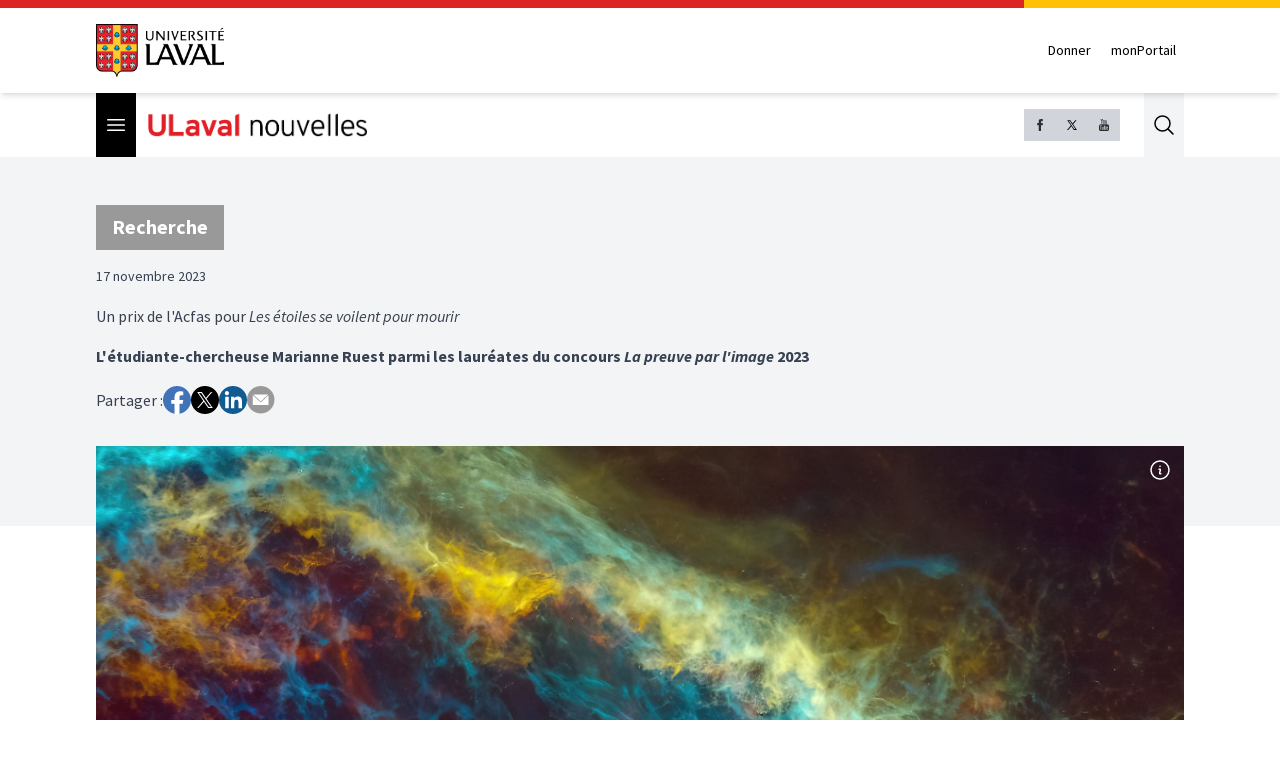

--- FILE ---
content_type: text/html
request_url: https://nouvelles.ulaval.ca/2023/11/17/un-prix-de-lacfas-pour-les-etoiles-se-voilent-pour-mourir-a:f2aeccbe-ad26-4de3-8a96-8032a3f4fd9e
body_size: 25212
content:
<!DOCTYPE html>
<html lang="fr">
  <head>
    <meta charset="utf-8" />
    <link rel="icon" href="../../../favicon.png" />
    <meta name="viewport" content="width=device-width" />
    
		<link href="../../../_app/immutable/assets/2.zvfl3Vjv.css" rel="stylesheet">
		<link href="../../../_app/immutable/assets/9.fPDYcTWI.css" rel="stylesheet"><title>Un prix de l'Acfas pour Les étoiles se voilent pour mourir</title><!-- HEAD_svelte-61nh0h_START --><meta property="og:title" content="Un prix de l'Acfas pour Les étoiles se voilent pour mourir"><meta name="description" content="L'étudiante-chercheuse Marianne Ruest parmi les lauréates du concours La preuve par l'image 2023"><meta property="og:description" content="L'étudiante-chercheuse Marianne Ruest parmi les lauréates du concours La preuve par l'image 2023"><meta property="og:image" content="https://assets.ulaval.omerloclients.com/326755d09a2a33e76f5ae3f08c313f2083e7ab79155e78a2ee50b6c8f2f26b2e.jpg?quality=hd&amp;type=jpg"> <meta property="og:image:secure_url" content="https://assets.ulaval.omerloclients.com/326755d09a2a33e76f5ae3f08c313f2083e7ab79155e78a2ee50b6c8f2f26b2e.jpg?quality=hd&amp;type=jpg"><meta property="article:modified_time" content="2023-11-18T04:45:33Z"><meta property="og:url" content="https://nouvelles.ulaval.ca/2023/11/17/un-prix-de-lacfas-pour-les-etoiles-se-voilent-pour-mourir-a:f2aeccbe-ad26-4de3-8a96-8032a3f4fd9e"><meta property="og:type" content="article"><meta property="og:locale" content="fr_CA"><meta property="og:site_name" content="ULaval nouvelles"><meta property="article:published_time" content="2023-11-17T18:19:00Z"><meta property="twitter:card" content="summary_large_image"><meta property="twitter:site" content="@ULavalnouvelles"><meta name="robots" content="max-image-preview:large, max-video-preview:-1"><!-- HEAD_svelte-61nh0h_END --><!-- HEAD_svelte-ovt3j2_START --><!-- HTML_TAG_START --><script type="application/ld+json">{"@type":"NewsArticle","author":[],"copyrightHolder":{"@type":"Organization","name":"ULaval nouvelles","url":"https://nouvelles.ulaval.ca"},"datePublished":"2023-11-17T18:19:00Z","description":"L'étudiante-chercheuse Marianne Ruest parmi les lauréates du concours La preuve par l'image 2023","headline":"Un prix de l'Acfas pour Les étoiles se voilent pour mourir","publisher":{"@type":"Organization","name":"ULaval nouvelles","url":"https://nouvelles.ulaval.ca"},"image":{"@type":"ImageObject","caption":"L'oeuvre Les étoiles se voilent pour mourir a remporté le prix du jury parrainé par le CRSNG.","url":"https://assets.ulaval.omerloclients.com/326755d09a2a33e76f5ae3f08c313f2083e7ab79155e78a2ee50b6c8f2f26b2e.jpg","license":"https://nouvelles.ulaval.ca/pages/conditions-utilisation"},"isAccessibleForFree":true,"inLanguage":"fr_CA"}</script><!-- HTML_TAG_END --><!-- HEAD_svelte-ovt3j2_END -->
    <!-- Google Tag Manager -->
    <script>
      ;(function (w, d, s, l, i) {
        w[l] = w[l] || []
        w[l].push({ 'gtm.start': new Date().getTime(), event: 'gtm.js' })
        var f = d.getElementsByTagName(s)[0],
          j = d.createElement(s),
          dl = l != 'dataLayer' ? '&l=' + l : ''
        j.async = true
        j.src = 'https://www.googletagmanager.com/gtm.js?id=' + i + dl
        f.parentNode.insertBefore(j, f)
      })(window, document, 'script', 'dataLayer', 'GTM-KM9MX9C')
    </script>
    <!-- End Google Tag Manager -->
    <script async src="//script.crazyegg.com/pages/scripts/0011/0137.js"></script>
  </head>
  <body>
    <!-- Google Tag Manager (noscript) -->
    <noscript><iframe src="https://www.googletagmanager.com/ns.html?id=GTM-KM9MX9C" height="0" width="0" style="display: none; visibility: hidden" /></noscript>
    <!-- End Google Tag Manager (noscript) -->

    <div style="display: contents">  <header class="relative border-b bg-white border-gray-300 md:shadow-md md:border-none z-30"><div class="flex" data-svelte-h="svelte-4vgt6x"><div class="bg-red-600 basis-[80%] h-2"></div> <div class="bg-[#ffc106] basis-[20%] h-2"></div></div> <div><div class="container flex md:items-center md:justify-between py-4"><figure data-svelte-h="svelte-krd2wm"><a href="https://www.ulaval.ca"><img class="w-24 sm:w-32" src="/_app/immutable/assets/logo.IVf-bYls.png" alt="ULaval logo"></a></figure> <div class="flex md:mt-0 md:ml-4"><a href="https://www.ulaval.ca/fondation/donner" target="_blank" class="inline-flex items-center px-2 py-2 text-sm font-medium text-black">Donner</a> <a href="https://monportail.ulaval.ca/" target="_blank" class="ml-1 inline-flex items-center px-2 py-2 text-sm font-medium text-black">monPortail</a></div></div></div></header> <div class="sticky top-0 bg-white z-10 lg:z-20"><div class="flex justify-between w-full xl:container h-12 sm:h-16"><div class="flex items-center"><div class="h-full"><button type="button" class="bg-black p-2 text-white h-full" data-svelte-h="svelte-qemwet"><span class="sr-only">Open menu</span>  <svg class="h-6 w-6" xmlns="http://www.w3.org/2000/svg" fill="none" viewBox="0 0 24 24" stroke-width="1.5" stroke="currentColor" aria-hidden="true"><path stroke-linecap="round" stroke-linejoin="round" d="M3.75 6.75h16.5M3.75 12h16.5m-16.5 5.25h16.5"></path></svg></button></div> <figure><a href="https://nouvelles.ulaval.ca"><img class="h-5 sm:h-6 ml-3" src="/_app/immutable/assets/ulaval_nouvelles.DbqfmVCC.png" alt="ULaval nouvelles logo"></a></figure></div> <div class="flex"><div class="hidden md:flex gap-2 self-center"><a class="bg-gray-300 h-8 w-8 p-2" href="https://www.facebook.com/ULavalnouvelles" target="_blank" rel="noreferrer"><img src="data:image/svg+xml,%3csvg%20height='2048px'%20style='shape-rendering:geometricPrecision;%20text-rendering:geometricPrecision;%20image-rendering:optimizeQuality;%20fill-rule:evenodd;%20clip-rule:evenodd'%20viewBox='0%200%202048%202048'%20width='2048px'%20xml:space='preserve'%20xmlns='http://www.w3.org/2000/svg'%20xmlns:xlink='http://www.w3.org/1999/xlink'%3e%3cdefs%3e%3cstyle%20type='text/css'%3e%3c![CDATA[%20.fil1%20{fill:none}%20.fil0%20{fill:%232e2e2e;fill-rule:nonzero}%20]]%3e%3c/style%3e%3c/defs%3e%3cg%20id='Layer_x0020_1'%3e%3cpath%20class='fil0'%20d='M680.532%20762.667l180.266%200%200%20-229.334c0,-0.700394%200.0448819,-1.39016%200.132284,-2.06693%203.71457,-70.48%2017.9599,-134.177%2050.7945,-180.936%2034.0571,-48.502%2087.0095,-78.3319%20167.06,-78.3319l288.683%200c8.83583,0%2016.0004,7.16457%2016.0004,16.0004l0%20231.157c0,8.83583%20-7.16457,16.0004%20-16.0004,16.0004l-113.958%200c-29.3941,0%20-51.4489,4.50237%20-65.7556,16.3169l-10.187%20-12.3118%2010.187%2012.3378c-0.309449,0.255118%20-0.625985,0.494882%20-0.947245,0.724016%20-13.2614,11.5039%20-20.7366,30.8386%20-22.3618,60.7382l0.022441%200%200%20149.705%20203%200c8.83583,0%2016.0004,7.16457%2016.0004,16.0004l0%20245.333c0,8.83583%20-7.16457,16.0004%20-16.0004,16.0004l-203%200%200%20720.001c0,8.83583%20-7.16457,16.0004%20-16.0004,16.0004l-271.669%200c-8.83583,0%20-16.0004,-7.16457%20-16.0004,-16.0004l0%20-720.001%20-180.266%200c-8.83583,0%20-16.0004,-7.16457%20-16.0004,-16.0004l0%20-245.333c0,-8.83583%207.16457,-16.0004%2016.0004,-16.0004z'/%3e%3c/g%3e%3crect%20class='fil1'%20height='2048'%20width='2048'/%3e%3c/svg%3e" alt="Facebook logo"></a>    <a class="bg-gray-300 h-8 w-8 p-2" href="https://x.com/ULavalnouvelles" target="_blank" rel="noreferrer"><img src="data:image/svg+xml,%3c?xml%20version='1.0'%20encoding='UTF-8'?%3e%3csvg%20width='300'%20height='300'%20viewBox='-4%20-4%2032%2032'%20xmlns='http://www.w3.org/2000/svg'%3e%3cpath%20d='m21.742%2021.75-7.563-11.179%207.056-8.321h-2.456l-5.691%206.714-4.54-6.714h-6.189l7.29%2010.776-7.399%208.724h2.456l6.035-7.118%204.818%207.118h6.191zm-14.003-17.932%2011.071%2016.364h-2.447l-11.073-16.364h2.447z'/%3e%3c/svg%3e" alt="X logo"></a> <a class="bg-gray-300 h-8 w-8 p-2" href="https://www.youtube.com/c/ulavalnouvelles" target="_blank" rel="noreferrer"><img src="data:image/svg+xml,%3csvg%20height='2048px'%20style='shape-rendering:geometricPrecision;%20text-rendering:geometricPrecision;%20image-rendering:optimizeQuality;%20fill-rule:evenodd;%20clip-rule:evenodd'%20viewBox='0%200%202048%202048'%20width='2048px'%20xml:space='preserve'%20xmlns='http://www.w3.org/2000/svg'%20xmlns:xlink='http://www.w3.org/1999/xlink'%3e%3cdefs%3e%3cstyle%20type='text/css'%3e%3c![CDATA[%20.fil1%20{fill:none}%20.fil0%20{fill:%232e2e2e}%20]]%3e%3c/style%3e%3c/defs%3e%3cg%20id='Layer_x0020_1'%3e%3cpath%20class='fil0'%20d='M1466.75%201379.5l-84.3284%200%200.405118%20-48.9166c0,-21.7394%2017.8335,-39.5729%2039.6756,-39.5729l5.4189%200c21.8244,0%2039.7477,17.8335%2039.7477,39.5729l-0.918898%2048.9166zm-316.246%20-104.92c-21.3354,0%20-38.8477,14.4225%20-38.8477,32.002l0%20238.08c0,17.5795%2017.5122,31.9181%2038.8477,31.9181%2021.5032,0%2038.9988,-14.3386%2038.9988,-31.9181l0%20-238.08c0,-17.5795%20-17.4957,-32.002%20-38.9988,-32.002zm513.495%20-133.16l0%20452.993c0,108.669%20-94.252,197.587%20-209.41,197.587l-861.183%200c-115.243,0%20-209.41,-88.9182%20-209.41,-197.587l0%20-452.993c0,-108.676%2094.167,-197.588%20209.41,-197.588l861.183%200c115.158,0%20209.41,88.9123%20209.41,197.588zm-1013.17%20502.163l0%20-477.163%20106.752%200%200%20-70.6749%20-284.583%20-0.405118%200%2069.5008%2088.8343%200.236221%200%20478.506%2088.9973%200zm320.002%20-406.079l-89.0044%200%200%20254.825c0,36.8457%202.2441,55.2532%20-0.0838583,61.7599%20-7.25079,19.7327%20-39.7429,40.7469%20-52.5024,2.15906%20-2.08583,-6.74292%20-0.253937,-27.1583%20-0.253937,-62.165l-0.320079%20-256.579%20-88.5142%200%200.259843%20252.503c0.0850394,38.739%20-0.918898,67.5839%200.338977,80.7426%202.15315,23.1732%201.32402,50.1556%2022.8284,65.5819%2040.0807,28.8402%20116.838,-4.32992%20135.997,-45.5894l-0.170079%2052.6713%2071.5087%200.0850394%20-0.0838583%20-405.995zm284.734%20291.84l-0.145276%20-212.179c-0.0850394,-80.7485%20-60.5882,-129.151%20-142.678,-63.828l0.422835%20-157.676%20-88.9123%200.168898%20-0.429922%20544.258%2073.0867%20-1.08898%206.65788%20-33.9189c93.4182,85.7564%20152.173,27.0071%20151.999,-75.7359zm278.596%20-28.1799l-66.756%200.424016c-0.0838583,2.58189%20-0.168898,5.65394%20-0.168898,9.00355l0%2037.2508c0,19.9016%20-16.4906,36.0721%20-36.5008,36.0721l-13.0807%200c-19.9866,0%20-36.5008,-16.1705%20-36.5008,-36.0721l0%20-98.0068%20152.831%200%200%20-57.4914c0,-42.0107%20-1.0878,-84.0142%20-4.49882,-108.1%20-10.9878,-75.9898%20-117.656,-88.0843%20-171.585,-49.1528%20-16.9134,12.1618%20-29.8252,28.4162%20-37.3359,50.3256%20-7.57087,21.8244%20-11.3256,51.6733%20-11.3256,89.6682l0%20126.418c0,210.239%20255.338,180.504%20224.921,-0.338977zm-342.34%20-686.489c4.58977,11.0728%2011.6705,20.1614%2021.4193,26.9894%209.49371,6.76064%2021.7642,10.0925%2036.4158,10.0925%2012.8445,0%2024.1713,-3.41693%2034.0949,-10.5827%209.83268,-7.16575%2018.1536,-17.7484%2024.9142,-31.917l-1.66299%2034.904%2099.2422%200%200%20-421.91%20-78.0827%200%200%20328.341c0,17.8335%20-14.6764,32.3233%20-32.5949,32.3233%20-17.8146,0%20-32.491,-14.4898%20-32.491,-32.3233l0%20-328.341%20-81.4926%200%200%20284.583c0,36.2469%200.659056,60.4182%201.74685,72.6638%201.08898,12.1606%203.90709,23.8323%208.49095,35.1768zm-300.67%20-238.334c0,-40.5107%203.43583,-72.0839%2010.0878,-94.93%206.74174,-22.7433%2018.9272,-40.9819%2036.5067,-54.7453%2017.4886,-13.8248%2039.9118,-20.7543%2067.239,-20.7543%2022.9311,0%2042.5847,4.49882%2059.0091,13.3335%2016.5756,8.82993%2029.2453,20.3315%2038.08,34.5792%209.00473,14.2524%2015.0815,28.9299%2018.4075,43.9264%203.26575,15.2516%204.92874,38.165%204.92874,69.078l0%20106.752c0,39.0839%20-1.57795,67.9229%20-4.58386,86.1615%20-3.01181,18.3473%20-9.49371,35.3516%20-19.5874,51.2681%20-9.91772,15.8256%20-22.6524,27.5823%20-38.1638,35.0681%20-15.6567,7.68071%20-33.5799,11.3327%20-53.8205,11.3327%20-22.5921,0%20-41.6894,-3.07205%20-57.3461,-9.66969%20-15.7406,-6.39804%20-27.926,-16.2307%20-36.5859,-29.2441%20-8.75079,-12.9898%20-14.9126,-28.8213%20-18.6673,-47.2536%20-3.75591,-18.4984%20-5.50394,-46.2496%20-5.50394,-83.1556l0%20-111.747zm77.6717%20167.575c0,23.9103%2017.8394,43.4126%2039.5126,43.4126%2021.6543,0%2039.3189,-19.5024%2039.3189,-43.4126l0%20-224.576c0,-23.8323%20-17.6646,-43.3536%20-39.3189,-43.3536%20-21.6732,0%20-39.5126,19.5213%20-39.5126,43.3536l0%20224.576zm-274.491%20113.428l93.5871%200%200.0850394%20-323.582%20110.574%20-277.187%20-102.338%200%20-58.839%20205.847%20-59.5843%20-206.423%20-101.334%200%20117.673%20277.908%200.175984%20323.437z'/%3e%3c/g%3e%3crect%20class='fil1'%20height='2048'%20width='2048'/%3e%3c/svg%3e" alt="Youtube logo"></a></div> <button class="flex ml-6 bg-gray-100 justify-center items-center outline-0 cursor-pointer" data-svelte-h="svelte-ejbnrq"> <a href="#" class="p-2 text-gray-400 hover:text-gray-500"><span class="sr-only">Search</span>  <img class="h-6 w-6" src="data:image/svg+xml,%3csvg%20xmlns='http://www.w3.org/2000/svg'%20fill='none'%20viewBox='0%200%2024%2024'%20stroke-width='1.5'%20stroke='%23000000'%20aria-hidden='true'%3e%3cpath%20stroke-linecap='round'%20stroke-linejoin='round'%20d='M21%2021l-5.197-5.197m0%200A7.5%207.5%200%20105.196%205.196a7.5%207.5%200%200010.607%2010.607z'%20/%3e%3c/svg%3e" alt="activate search bar"></a></button></div></div></div> <div class="sticky top-12 sm:top-16 xl:container px-0 xl:px-4 z-40 hidden"><div class="absolute top-0 bg-black text-white overflow-y-auto z-50 hidden md:block w-[23rem] overscroll-contain"><hr class="first:hidden"> <div class="border-l-6" style="border-left-color: #999999"><div class="border-t-0"><a data-sveltekit-reload href="/communaute-ulaval"><div class="px-4 py-2 hover:bg-neutral-700">Communauté ULaval </div></a> </div> </div><hr class="first:hidden"> <div class="border-l-6" style="border-left-color: #999999"><div class="border-t-0"><a data-sveltekit-reload href="/recherche"><div class="px-4 py-2 hover:bg-neutral-700">Recherche </div></a> </div> </div><hr class="first:hidden"> <div class="border-l-6" style="border-left-color: #999999"><div class="border-t-0"><a data-sveltekit-reload href="/culture-societe"><div class="px-4 py-2 hover:bg-neutral-700">Culture et société </div></a> </div> </div><hr class="first:hidden"> <div class="border-l-6" style="border-left-color: #999999"><div class="border-t-0"><a data-sveltekit-reload href="/innovation-partenariats"><div class="px-4 py-2 hover:bg-neutral-700">Innovation et partenariats </div></a> </div> </div><hr class="first:hidden"> <div class="border-l-6" style="border-left-color: #999999"><div class="border-t-0"><a data-sveltekit-reload href="/actualites-institutionnelles"><div class="px-4 py-2 hover:bg-neutral-700">Actualités institutionnelles </div></a> </div> </div><hr class="first:hidden"> <div class="border-l-6" style="border-left-color: #999999"><div class="border-t-0"><a data-sveltekit-reload href="/series"><div class="px-4 py-2 hover:bg-neutral-700">Séries </div></a> <hr class="first:hidden"> <div class="border-l-6" style="border-left-color: #000000"><div class="border-t-0"><a data-sveltekit-reload href="/series/mille-mercis"><div class="px-4 py-2 hover:bg-neutral-700">Mille mercis </div></a> </div> </div><hr class="first:hidden"> <div class="border-l-6" style="border-left-color: #000000"><div class="border-t-0"><a data-sveltekit-reload href="/series/echantillons-recherche"><div class="px-4 py-2 hover:bg-neutral-700">Échantillons de la recherche </div></a> </div> </div><hr class="first:hidden"> <div class="border-l-6" style="border-left-color: #999999"><div class="border-t-0"><a data-sveltekit-reload href="/series/trois-questions"><div class="px-4 py-2 hover:bg-neutral-700">Trois questions </div></a> </div> </div><hr class="first:hidden"> <div class="border-l-6" style="border-left-color: #000000"><div class="border-t-0"><a data-sveltekit-reload href="/series/la-science-pas-si-compliquee"><div class="px-4 py-2 hover:bg-neutral-700">La science, pas si compliquée! </div></a> </div> </div></div> </div><hr class="first:hidden"> <div class="border-l-6" style="border-left-color: #000000"><div class="border-t-0"><a data-sveltekit-reload href="/babillard"><div class="px-4 py-2 hover:bg-neutral-700">Babillard </div></a> </div> </div><hr class="first:hidden"> <div class="border-l-6" style="border-left-color: #999999"><div class="border-t-0"><a data-sveltekit-reload href="/prix-et-distinctions"><div class="px-4 py-2 hover:bg-neutral-700">Prix et distinctions </div></a> </div> </div><hr class="first:hidden"> <div class="border-l-6" style="border-left-color: #999999"><div class="border-t-0"><a data-sveltekit-reload href="/espace-diplome"><div class="px-4 py-2 hover:bg-neutral-700">Espace diplômé </div></a> </div> </div><hr class="first:hidden"> <div class="border-l-6" style="border-left-color: #bf0000"><div class="border-t-0"><a data-sveltekit-reload href="/sports"><div class="px-4 py-2 hover:bg-neutral-700">Sports </div></a> </div> </div><hr class="first:hidden"> <div class="border-l-6" style="border-left-color: #21003b"><div class="border-t-0"><a data-sveltekit-reload href="/avis-de-deces"><div class="px-4 py-2 hover:bg-neutral-700">Avis de décès </div></a> </div> </div> <div class="border-l-6 border-y border-white border-l-black"><a data-sveltekit-reload href="/toutes-les-nouvelles"><div class="px-4 py-2 hover:bg-neutral-700 cursor-pointer">Toutes les nouvelles</div></a></div> <div class="p-4 space-y-4"><div class="flex flex-col gap-2"><a href="/infolettres" class="flex-0 w-72 flex items-center border border-gray-500 px-4 py-2 gap-4 hover:opacity-80 h-16"><img class="w-8 h-8" src="data:image/svg+xml,%3csvg%20fill='%23888'%20width='100pt'%20height='100pt'%20version='1.1'%20viewBox='0%200%20100%20100'%20xmlns='http://www.w3.org/2000/svg'%3e%3cpath%20d='m85.637%2015.227h-71.273c-6.5391%200-11.863%205.3203-11.863%2011.863v45.82c0%206.543%205.3203%2011.863%2011.863%2011.863h71.273c6.543%200%2011.863-5.3242%2011.863-11.863v-45.82c0-6.5391-5.3203-11.863-11.863-11.863zm-71.273%203.3594h71.273c3.0117%200%205.6562%201.5781%207.168%203.9492l-36.555%2034.523c-3.4492%203.2539-9.0508%203.2539-12.5%200l-36.555-34.523c1.5117-2.3672%204.1562-3.9492%207.168-3.9492zm-8.4219%2055.438c-0.046875-0.36719-0.082031-0.73828-0.082031-1.1172v-45.816c0-0.37891%200.03125-0.75%200.082031-1.1172l25.438%2024.023zm79.695%207.3867h-71.273c-3.0117%200-5.6562-1.5781-7.168-3.9453l26.633-25.152%207.6172%207.1914c2.3555%202.2266%205.457%203.3438%208.5547%203.3438s6.1992-1.1133%208.5547-3.3438l7.6172-7.1914%2026.633%2025.152c-1.5078%202.3711-4.1523%203.9492-7.1641%203.9492zm8.5-54.32v45.82c0%200.38281-0.035157%200.75-0.082031%201.1172l-25.438-24.027%2025.441-24.023c0.046875%200.36328%200.082031%200.73828%200.082031%201.1133z'/%3e%3c/svg%3e" alt=""> <span class="text-center text-sm font-bold">S'inscrire à l'infolettre</span></a> <a href="https://www.ulaval.ca/calendrier-ulaval" target="_blank" rel="noopener noreferrer" class="flex-0 w-72 flex items-center border border-gray-500 px-4 py-2 gap-4 hover:opacity-80 h-16"><img class="w-8 h-8" src="/_app/immutable/assets/calendar.tYtn84Dx.svg" alt=""> <span class="text-center text-sm font-bold">Calendrier des événements</span></a></div> <hr> <h3 class="text-sm font-bold uppercase text-white mb-4">ULaval nouvelles</h3> <ul class="space-y-4 text-xs text-gray-300"><li><a href="/pages/nous-joindre" class="hover:text-white" target="_self">Nous joindre</a> </li><li><a href="https://salledepresse.ulaval.ca/" class="hover:text-white" target="_blank">Salle de presse</a> </li><li><a href="https://www.ulaval.ca/conditions" class="hover:text-white" target="_blank">Conditions générales d'utilisation</a> </li><li><a href="/pages/a-propos" class="hover:text-white" target="_self">À propos d'ULaval Nouvelles</a> </li><li><a href="/pages/archives" class="hover:text-white" target="_self">Archives d'ULaval Nouvelles</a> </li><li><a href="https://contact.ulaval.ca/magazines/" class="hover:text-white" target="_blank">Archives du Magazine Contact</a> </li></ul> <hr class="border-red-600"> <figure data-svelte-h="svelte-1jn40me"><img class="w-24 h-10 sm:w-32 sm:h-14" src="/_app/immutable/assets/logo_white.P5K5og8S.svg" alt="ULaval logo"></figure></div></div></div> <div class="fixed flex z-50 md:hidden inset-0 hidden"><div><div class="h-full inset-0 w-80 z-50 bg-black text-white overflow-y-scroll overscroll-contain" aria-modal="true"><div class="min-h-full mt-[1px]"><hr class="first:hidden"> <div class="border-l-6" style="border-left-color: #999999"><div class="border-t-0"><a data-sveltekit-reload href="/communaute-ulaval"><div class="px-4 py-2 hover:bg-neutral-700">Communauté ULaval </div></a> </div> </div><hr class="first:hidden"> <div class="border-l-6" style="border-left-color: #999999"><div class="border-t-0"><a data-sveltekit-reload href="/recherche"><div class="px-4 py-2 hover:bg-neutral-700">Recherche </div></a> </div> </div><hr class="first:hidden"> <div class="border-l-6" style="border-left-color: #999999"><div class="border-t-0"><a data-sveltekit-reload href="/culture-societe"><div class="px-4 py-2 hover:bg-neutral-700">Culture et société </div></a> </div> </div><hr class="first:hidden"> <div class="border-l-6" style="border-left-color: #999999"><div class="border-t-0"><a data-sveltekit-reload href="/innovation-partenariats"><div class="px-4 py-2 hover:bg-neutral-700">Innovation et partenariats </div></a> </div> </div><hr class="first:hidden"> <div class="border-l-6" style="border-left-color: #999999"><div class="border-t-0"><a data-sveltekit-reload href="/actualites-institutionnelles"><div class="px-4 py-2 hover:bg-neutral-700">Actualités institutionnelles </div></a> </div> </div><hr class="first:hidden"> <div class="border-l-6" style="border-left-color: #999999"><div class="border-t-0"><a data-sveltekit-reload href="/series"><div class="px-4 py-2 hover:bg-neutral-700">Séries </div></a> <hr class="first:hidden"> <div class="border-l-6" style="border-left-color: #000000"><div class="border-t-0"><a data-sveltekit-reload href="/series/mille-mercis"><div class="px-4 py-2 hover:bg-neutral-700">Mille mercis </div></a> </div> </div><hr class="first:hidden"> <div class="border-l-6" style="border-left-color: #000000"><div class="border-t-0"><a data-sveltekit-reload href="/series/echantillons-recherche"><div class="px-4 py-2 hover:bg-neutral-700">Échantillons de la recherche </div></a> </div> </div><hr class="first:hidden"> <div class="border-l-6" style="border-left-color: #999999"><div class="border-t-0"><a data-sveltekit-reload href="/series/trois-questions"><div class="px-4 py-2 hover:bg-neutral-700">Trois questions </div></a> </div> </div><hr class="first:hidden"> <div class="border-l-6" style="border-left-color: #000000"><div class="border-t-0"><a data-sveltekit-reload href="/series/la-science-pas-si-compliquee"><div class="px-4 py-2 hover:bg-neutral-700">La science, pas si compliquée! </div></a> </div> </div></div> </div><hr class="first:hidden"> <div class="border-l-6" style="border-left-color: #000000"><div class="border-t-0"><a data-sveltekit-reload href="/babillard"><div class="px-4 py-2 hover:bg-neutral-700">Babillard </div></a> </div> </div><hr class="first:hidden"> <div class="border-l-6" style="border-left-color: #999999"><div class="border-t-0"><a data-sveltekit-reload href="/prix-et-distinctions"><div class="px-4 py-2 hover:bg-neutral-700">Prix et distinctions </div></a> </div> </div><hr class="first:hidden"> <div class="border-l-6" style="border-left-color: #999999"><div class="border-t-0"><a data-sveltekit-reload href="/espace-diplome"><div class="px-4 py-2 hover:bg-neutral-700">Espace diplômé </div></a> </div> </div><hr class="first:hidden"> <div class="border-l-6" style="border-left-color: #bf0000"><div class="border-t-0"><a data-sveltekit-reload href="/sports"><div class="px-4 py-2 hover:bg-neutral-700">Sports </div></a> </div> </div><hr class="first:hidden"> <div class="border-l-6" style="border-left-color: #21003b"><div class="border-t-0"><a data-sveltekit-reload href="/avis-de-deces"><div class="px-4 py-2 hover:bg-neutral-700">Avis de décès </div></a> </div> </div> <div class="border-l-6 border-y border-white border-l-black"><a data-sveltekit-reload href="/toutes-les-nouvelles"><div class="px-4 py-2 hover:bg-neutral-700 cursor-pointer">Toutes les nouvelles</div></a></div> <div class="p-4 space-y-4"><div class="flex flex-col gap-2"><a href="/infolettres" class="flex-0 w-72 flex items-center border border-gray-500 px-4 py-2 gap-4 hover:opacity-80 h-16"><img class="w-8 h-8" src="data:image/svg+xml,%3csvg%20fill='%23888'%20width='100pt'%20height='100pt'%20version='1.1'%20viewBox='0%200%20100%20100'%20xmlns='http://www.w3.org/2000/svg'%3e%3cpath%20d='m85.637%2015.227h-71.273c-6.5391%200-11.863%205.3203-11.863%2011.863v45.82c0%206.543%205.3203%2011.863%2011.863%2011.863h71.273c6.543%200%2011.863-5.3242%2011.863-11.863v-45.82c0-6.5391-5.3203-11.863-11.863-11.863zm-71.273%203.3594h71.273c3.0117%200%205.6562%201.5781%207.168%203.9492l-36.555%2034.523c-3.4492%203.2539-9.0508%203.2539-12.5%200l-36.555-34.523c1.5117-2.3672%204.1562-3.9492%207.168-3.9492zm-8.4219%2055.438c-0.046875-0.36719-0.082031-0.73828-0.082031-1.1172v-45.816c0-0.37891%200.03125-0.75%200.082031-1.1172l25.438%2024.023zm79.695%207.3867h-71.273c-3.0117%200-5.6562-1.5781-7.168-3.9453l26.633-25.152%207.6172%207.1914c2.3555%202.2266%205.457%203.3438%208.5547%203.3438s6.1992-1.1133%208.5547-3.3438l7.6172-7.1914%2026.633%2025.152c-1.5078%202.3711-4.1523%203.9492-7.1641%203.9492zm8.5-54.32v45.82c0%200.38281-0.035157%200.75-0.082031%201.1172l-25.438-24.027%2025.441-24.023c0.046875%200.36328%200.082031%200.73828%200.082031%201.1133z'/%3e%3c/svg%3e" alt=""> <span class="text-center text-sm font-bold">S'inscrire à l'infolettre</span></a> <a href="https://www.ulaval.ca/calendrier-ulaval" target="_blank" rel="noopener noreferrer" class="flex-0 w-72 flex items-center border border-gray-500 px-4 py-2 gap-4 hover:opacity-80 h-16"><img class="w-8 h-8" src="/_app/immutable/assets/calendar.tYtn84Dx.svg" alt=""> <span class="text-center text-sm font-bold">Calendrier des événements</span></a></div> <hr> <h3 class="text-sm font-bold uppercase text-white mb-4">ULaval nouvelles</h3> <ul class="space-y-4 text-xs text-gray-300"><li><a href="/pages/nous-joindre" class="hover:text-white" target="_self">Nous joindre</a> </li><li><a href="https://salledepresse.ulaval.ca/" class="hover:text-white" target="_blank">Salle de presse</a> </li><li><a href="https://www.ulaval.ca/conditions" class="hover:text-white" target="_blank">Conditions générales d'utilisation</a> </li><li><a href="/pages/a-propos" class="hover:text-white" target="_self">À propos d'ULaval Nouvelles</a> </li><li><a href="/pages/archives" class="hover:text-white" target="_self">Archives d'ULaval Nouvelles</a> </li><li><a href="https://contact.ulaval.ca/magazines/" class="hover:text-white" target="_blank">Archives du Magazine Contact</a> </li></ul> <hr class="border-red-600"> <figure data-svelte-h="svelte-1jn40me"><img class="w-24 h-10 sm:w-32 sm:h-14" src="/_app/immutable/assets/logo_white.P5K5og8S.svg" alt="ULaval logo"></figure></div></div></div></div> <button class="text-red flex-grow pl-2 pt-2" role="" aria-roledescription="asdf" data-svelte-h="svelte-cmw9ux"><svg class="h-6 w-6" xmlns="http://www.w3.org/2000/svg" fill="none" viewBox="0 0 24 24" stroke-width="1.5" stroke="currentColor" aria-hidden="true"><path stroke-linecap="round" stroke-linejoin="round" d="M6 18L18 6M6 6l12 12"></path></svg></button></div> <button class="fixed inset-0 bg-opacity-80 bg-red-500 md:bg-transparent z-30 overscroll-contain hidden"></button> <div class="flex-grow">   <article id="f2aeccbe-ad26-4de3-8a96-8032a3f4fd9e" class="break-normal prose max-w-none"><header class="relative pb-20"><div class="bg-gray-100 absolute h-full w-screen top-0 left-0"></div> <div class="space-y-4 py-12 relative lg:container px-4 pb-8 mx-auto"><button class="bg-[#999] py-2 px-4"><a href="/recherche" class="text-white font-bold text-xl no-underline svelte-1sseioj">Recherche</a></button> <p class="text-sm">17 novembre 2023</p> <div class="space-y-3"><h1><!-- HTML_TAG_START -->Un prix de l&#39;Acfas pour <i>Les étoiles se voilent pour mourir</i><!-- HTML_TAG_END --></h1> <p class="lead font-bold"><!-- HTML_TAG_START -->L&#39;étudiante-chercheuse Marianne Ruest parmi les lauréates du concours <i>La preuve par l&#39;image</i> 2023<!-- HTML_TAG_END --></p></div> <div class="flex flex-col gap-2 sm:flex-row sm:gap-8"> <div class="flex gap-2">Partager : <a class="h-7 w-7 svelte-1sseioj" href="https://www.facebook.com/sharer/sharer.php?u=https%3A%2F%2Fnouvelles.ulaval.ca%2F2023%2F11%2F17%2Fun-prix-de-lacfas-pour-les-etoiles-se-voilent-pour-mourir-a%3Af2aeccbe-ad26-4de3-8a96-8032a3f4fd9e%3Futm_campaign%3Dulaval%26utm_medium%3Darticle_share%26utm_source%3Dfacebook" target="_blank" rel="noreferrer"><img src="data:image/svg+xml,%3csvg%20xmlns='http://www.w3.org/2000/svg'%20viewBox='0%200%2030%2030'%3e%3cg%20fill='none'%20fill-rule='evenodd'%3e%3ccircle%20cx='15'%20cy='15'%20r='15'%20fill='%23FFF'/%3e%3cpath%20fill='%234173B9'%20d='M15%200C6.715%200%200%206.716%200%2015c0%207.403%205.362%2013.549%2012.413%2014.775V19.14h-3.62V15h3.62v-3.304c0-3.76%202.483-6.006%205.91-6.006%201.64%200%203.4.27%203.4.27v3.868h-1.935c-1.863%200-2.202%201.172-2.202%202.36V15h4.138L21%2019.14h-3.414v10.635C24.638%2028.549%2030%2022.403%2030%2015c0-8.284-6.715-15-15-15'/%3e%3c/g%3e%3c/svg%3e" class="m-0" alt="facebook"></a> <a class="h-7 w-7 svelte-1sseioj" href="https://x.com/intent/tweet?url=https%3A%2F%2Fnouvelles.ulaval.ca%2F2023%2F11%2F17%2Fun-prix-de-lacfas-pour-les-etoiles-se-voilent-pour-mourir-a%3Af2aeccbe-ad26-4de3-8a96-8032a3f4fd9e%3Futm_campaign%3Dulaval%26utm_medium%3Darticle_share%26utm_source%3Dx" target="_blank" rel="noreferrer"><img src="data:image/svg+xml,%3csvg%20xmlns='http://www.w3.org/2000/svg'%20viewBox='0%200%202160%202160'%3e%3ccircle%20fill='%23000'%20cx='1080'%20cy='1080'%20r='1080'/%3e%3cg%20fill='%23fff'%20transform='translate(480%20466.815)'%3e%3cpath%20d='M306.615%2079.694H144.011L892.476%201150.3h162.604ZM0%200h357.328l309.814%20450.883L1055.03%200h105.86L714.15%20519.295%201200%201226.37H842.672L515.493%20750.215%20105.866%201226.37H0l468.485-544.568Z'/%3e%3c/g%3e%3c/svg%3e" class="m-0" alt="X"></a> <a class="h-7 w-7 svelte-1sseioj" href="https://www.linkedin.com/sharing/share-offsite/?url=https%3A%2F%2Fnouvelles.ulaval.ca%2F2023%2F11%2F17%2Fun-prix-de-lacfas-pour-les-etoiles-se-voilent-pour-mourir-a%3Af2aeccbe-ad26-4de3-8a96-8032a3f4fd9e%3Futm_campaign%3Dulaval%26utm_medium%3Darticle_share%26utm_source%3Dlinkedin" target="_blank" rel="noreferrer"><img src="data:image/svg+xml,%3csvg%20xmlns='http://www.w3.org/2000/svg'%20viewBox='0%200%2072%2072'%3e%3ccircle%20cx='36'%20cy='36'%20r='36'%20fill='%23105c90'/%3e%3cpath%20fill='%23fff'%20d='M59,57%20L49.959375,57%20L49.959375,41.6017895%20C49.959375,37.3800228%2048.3552083,35.0207581%2045.0136719,35.0207581%20C41.3785156,35.0207581%2039.4792969,37.4759395%2039.4792969,41.6017895%20L39.4792969,57%20L30.7666667,57%20L30.7666667,27.6666667%20L39.4792969,27.6666667%20L39.4792969,31.6178624%20C39.4792969,31.6178624%2042.0989583,26.7704897%2048.3236979,26.7704897%20C54.5455729,26.7704897%2059,30.5699366%2059,38.4279486%20L59,57%20Z%20M20.372526,23.8257036%20C17.4048177,23.8257036%2015,21.4020172%2015,18.4128518%20C15,15.4236864%2017.4048177,13%2020.372526,13%20C23.3402344,13%2025.7436198,15.4236864%2025.7436198,18.4128518%20C25.7436198,21.4020172%2023.3402344,23.8257036%2020.372526,23.8257036%20Z%20M15.8736979,57%20L24.958724,57%20L24.958724,27.6666667%20L15.8736979,27.6666667%20L15.8736979,57%20Z'/%3e%3c/svg%3e" class="m-0" alt="linked in"></a> <a class="h-7 w-7 svelte-1sseioj" href="mailto:?body=Votre%20ami(e)%20vous%20recommande%20cet%20article%20sur%20undefined.%0D%0A%0D%0AUtilisez%20le%20lien%20suivant%20%3A%0Ahttps%3A%2F%2Fnouvelles.ulaval.ca%2F2023%2F11%2F17%2Fun-prix-de-lacfas-pour-les-etoiles-se-voilent-pour-mourir-a%3Af2aeccbe-ad26-4de3-8a96-8032a3f4fd9e%3Futm_campaign%3Dulaval%26utm_medium%3Darticle_share%26utm_source%3Dulavalnouvelles&amp;subject=Votre%20ami(e)%20vous%20recommande%20cet%20article" target="_blank" rel="noreferrer"><img src="data:image/svg+xml,%3csvg%20xmlns='http://www.w3.org/2000/svg'%20viewBox='0%200%2032%2032'%3e%3ccircle%20cx='15.689'%20cy='15.689'%20r='15.689'%20fill='%239A9999'/%3e%3cpath%20d='M7.111%209.689l8.212%207.646c.174.161.558.161.732%200l8.212-7.645c-.01-.002-.019%200-.028%200h-17.1c-.01-.001-.019-.002-.028-.001zm-.422.828v10.729c0%20.246.2.444.45.444h17.1c.25%200%20.45-.198.45-.444V10.515l-8.016%207.467a1.453%201.453%200%200%201-1.968%200l-8.016-7.466z'%20fill-rule='evenodd'%20fill='%23FFF'/%3e%3c/svg%3e" class="m-0" alt="email"></a></div></div></div></header> <div class="relative -mt-20 mb-12 lg:container px-4 mx-auto"><div> <div aria-label="thumbnail" class="svelte-lightbox-thumbnail svelte-19ej5l"><div slot="thumbnail"><figure class="max-w-full space-y-3"><div class="w-full cursor-pointer"><div class="relative" data-svelte-h="svelte-1hy8c68"><svg xmlns="http://www.w3.org/2000/svg" fill="none" viewBox="0 0 24 24" stroke-width="1.5" stroke="currentColor" class="w-6 h-6 absolute top-3 right-3 text-white z-10"><path stroke-linecap="round" stroke-linejoin="round" d="M11.25 11.25l.041-.02a.75.75 0 011.063.852l-.708 2.836a.75.75 0 001.063.853l.041-.021M21 12a9 9 0 11-18 0 9 9 0 0118 0zm-9-3.75h.008v.008H12V8.25z"></path></svg></div> <img src="https://assets.ulaval.omerloclients.com/326755d09a2a33e76f5ae3f08c313f2083e7ab79155e78a2ee50b6c8f2f26b2e.jpg?quality=hd" alt="L'oeuvre Les étoiles se voilent pour mourir a remporté le prix du jury parrainé par le CRSNG." class="h-full w-full object-cover hover:opacity-90 hover:transition-opacity"></div> <figcaption><!-- HTML_TAG_START --><p>L&#39;oeuvre <i>Les étoiles se voilent pour mourir </i>a remporté le prix du jury parrainé par le CRSNG.</p><!-- HTML_TAG_END --></figcaption> <p class="text-gray-400 uppercase text-xs">— Marianne Ruest</p></figure></div> </div> </div> <div class="py-2 md:px-12 border-b lg:border-0 md:shadow-lg"><!-- HTML_TAG_START --><p>Une œuvre soumise Marianne Ruest, étudiante-chercheuse en physique à l&#39;Université Laval, a remporté le prix du jury parrainé par le <span style="color: rgb(0, 0, 0)">Conseil de recherches en sciences naturelles et en génie du Canada (</span>CRSNG) au concours de photographie scientifique de l&#39;Acfas <i>La preuve par l&#39;image</i> 2023. </p><p>Sa photographie intitulée <i>Les étoiles se voilent pour mourir</i> a été prise à l&#39;Observatoire Canada-France-Hawaï à l&#39;aide du spectromètre imageur SITELLE, un instrument élaboré à l&#39;Université Laval. On y voit, au bas de l&#39;image, l&#39;étoile WR 136. Elle n&#39;est âgée que de 5 millions d&#39;années, ce qui est jeune pour une étoile, mais sa fin approche. Sa masse initiale était 50 fois celle du Soleil. La moitié de cette masse a été éjectée sous forme d&#39;une gigantesque bulle de gaz dont la taille fait 30 000 fois celle de notre système solaire.</p><p>Marianne Ruest a un intérêt manifeste pour communiquer la science aux petits et aux grands. Elle a déjà été animatrice scientifique aux camps de jour du Club des Débrouillards et elle rêve de travailler en vulgarisation. Elle a d&#39;ailleurs participé à la série <i>La science, pas si compliquée!</i>, mise en œuvre par la Direction des communications de l&#39;Université Laval. Elle y répond aux questions de deux enfants qui demandaient &quot;<a href="https://youtu.be/YumQtHm-748?feature=shared" target="_blank">Pourquoi on ne sent pas la Terre tourner?&quot;</a> et &quot;<a href="https://www.youtube.com/watch?v=4c9ZqfvXoh0" target="_blank">Pourquoi les étoiles scintillent-elles?</a><i>&quot;.</i></p><p><i>La preuve par l&#39;image</i> est organisée par l&#39;Acfas, avec la collaboration du CRSNG. Ce concours vise à célébrer l&#39;image comme moyen de communication scientifique dans tous les domaines de la connaissance. Un jury sélectionne les trois œuvres les plus remarquables parmi les 20 images finalistes de chaque concours. Un prix du public est aussi décerné au terme d&#39;un scrutin populaire. Cette année, <a href=" https://nouvelles.ulaval.ca/2023/05/09/sept-preuves-par-limage-a:05e51129-580c-4741-a1dd-ac5d745c0758" target="_blank">sept images</a> soumises par des membres de la communauté universitaire de l&#39;Université Laval comptaient parmi les finalistes de <i>La preuve par l&#39;image</i> ou au volet canadien du concours,<i> Science Exposed.</i></p><!-- HTML_TAG_END --> </div></div> </article>  <div class="container print:hidden"><article class="border-b border-gray-200 py-4 lg:max-w-[700px] hover:opacity-80"><a href="/2026/01/22/lomble-chevalier-un-pilier-de-lalimentation-et-de-la-culture-au-nunavik-0864f84c-2206-4841-985b-f22184d547e3"><div class="space-y-3 lg:space-y-0 lg:flex lg:items-center"><figure class="max-w-full space-y-3"><div class="w-full h-72 lg:h-28 lg:w-40"> <img src="https://assets.ulaval.omerloclients.com/assets/a8734c0b-b72f-4708-91fc-5f5228efd60c.jpg?quality=md" alt="L’omble chevalier est considéré comme étant une espèce importante pour la sécurité alimentaire, la santé et la culture des Inuits." class="h-full w-full object-cover hover:opacity-90 hover:transition-opacity"></div>  </figure> <div class="space-y-3 flex flex-col justify-around lg:pl-10"><h2 class="font-bold text-2xl"><!-- HTML_TAG_START -->L&#39;omble chevalier, un pilier de l&#39;alimentation et de la culture au Nunavik <!-- HTML_TAG_END --></h2> <p class="text-sm"><!-- HTML_TAG_START -->Une recherche menée à l&#39;Université Laval met en lumière l&#39;importance de ce poisson pour les communautés inuites en lien avec la sécurité alimentaire, la santé et les coutumes<!-- HTML_TAG_END --></p> <p class="text-sm"><span class="text-neutral-400 font-bold" data-svelte-h="svelte-1fu52t6">—</span> 22 janvier 2026 </p></div> </div></a> </article><article class="border-b border-gray-200 py-4 lg:max-w-[700px] hover:opacity-80"><a href="/2026/01/22/lexercice-et-un-bon-environnement-renforceraient-lintegrite-de-la-barriere-protectrice-du-cerveau-af174151-ea81-48f4-b053-753e3ed4ee37"><div class="space-y-3 lg:space-y-0 lg:flex lg:items-center"><figure class="max-w-full space-y-3"><div class="w-full h-72 lg:h-28 lg:w-40"> <img src="https://assets.ulaval.omerloclients.com/assets/faad6393-7fae-48c1-929e-2ae183c6eef7.jpg?quality=md" alt="La protéine Fgf2 est produite par les astrocytes, des cellules en forme d’étoile, pour réparer la barrière hémato-encéphalique." class="h-full w-full object-cover hover:opacity-90 hover:transition-opacity"></div>  </figure> <div class="space-y-3 flex flex-col justify-around lg:pl-10"><h2 class="font-bold text-2xl"><!-- HTML_TAG_START -->L’exercice et un bon environnement renforceraient l’intégrité de la barrière protectrice du cerveau<!-- HTML_TAG_END --></h2> <p class="text-sm"><!-- HTML_TAG_START -->Une étude révèle comment l&#39;activité physique et un milieu de vie favorable stimulent la production d&#39;une protéine essentielle à la santé vasculaire, diminuant les effets néfastes du stress et prévenant la dépression <!-- HTML_TAG_END --></p> <p class="text-sm"><span class="text-neutral-400 font-bold" data-svelte-h="svelte-1fu52t6">—</span> 22 janvier 2026 </p></div> </div></a> </article><article class="border-b border-gray-200 py-4 lg:max-w-[700px] hover:opacity-80"><a href="/2026/01/21/cinq-nouvelles-chaires-de-recherche-pour-renforcer-lexpertise-agroalimentaire-a-luniversite-laval-714d603b-eb20-49ce-b3b4-12a2a8dfd560"><div class="space-y-3 lg:space-y-0 lg:flex lg:items-center"><figure class="max-w-full space-y-3"><div class="w-full h-72 lg:h-28 lg:w-40"> <img src="https://assets.ulaval.omerloclients.com/assets/87cd5ff5-fd17-48ce-a826-872f1f537b36.JPG?quality=md" alt="De gauche à droite: François Richard, vice-doyen à la recherche (FSAA), Sophie D’Amours, rectrice de l'Université Laval, Danny Sohier, directeur exécutif (FSAA), Donald Martel, ministre de l’Agriculture, des Pêcheries et de l’Alimentation, Réjean Bacon, directeur des infrastructures de recherche et des laboratoires d’enseignement (FSAA), Denis Roy, doyen (FSAA), Xavier Desmeules, responsable des partenariats et de la formation continue (FSAA), Antoine Karam, vice-doyen aux études (FSAA), et René Lacroix, vice-recteur aux infrastructures et à la transformation de l'Université Laval." class="h-full w-full object-cover hover:opacity-90 hover:transition-opacity"></div>  </figure> <div class="space-y-3 flex flex-col justify-around lg:pl-10"><h2 class="font-bold text-2xl"><!-- HTML_TAG_START -->Cinq nouvelles chaires de recherche pour renforcer l’expertise agroalimentaire à l’Université Laval<!-- HTML_TAG_END --></h2> <p class="text-sm"><!-- HTML_TAG_START -->La Faculté des sciences de l&#39;agriculture et de l&#39;alimentation a annoncé la création de ces chaires, qui ont été rendues possibles grâce à un financement du ministère de l&#39;Agriculture, des Pêcheries et de l&#39;Alimentation du Québec<!-- HTML_TAG_END --></p> <p class="text-sm"><span class="text-neutral-400 font-bold" data-svelte-h="svelte-1fu52t6">—</span> 21 janvier 2026 </p></div> </div></a> </article><article class="border-b border-gray-200 py-4 lg:max-w-[700px] hover:opacity-80"><a href="/2026/01/19/personnes-agees-des-exercices-physiques-salutaires-pour-lautonomie-apres-une-blessure-8e2605e3-c5dd-4cce-a2df-bb750bf78e0f"><div class="space-y-3 lg:space-y-0 lg:flex lg:items-center"><figure class="max-w-full space-y-3"><div class="w-full h-72 lg:h-28 lg:w-40"> <img src="https://assets.ulaval.omerloclients.com/assets/2eb7a242-e1a6-48e1-8867-734e95e563bd.jpg?quality=md" alt="Les personnes âgées qui se blessent en tombant ont peur de se reblesser. Elles limitent alors leurs activités, ce qui entraîne un déconditionnement physique qui, à son tour, accroît les risques de chutes et de pertes fonctionnelles. Les programmes d'exercices physiques, en plus d'aider au maintien de l'autonomie, aideraient à briser ce cercle vicieux." class="h-full w-full object-cover hover:opacity-90 hover:transition-opacity"></div>  </figure> <div class="space-y-3 flex flex-col justify-around lg:pl-10"><h2 class="font-bold text-2xl"><!-- HTML_TAG_START -->Personnes âgées: des exercices physiques salutaires pour l&#39;autonomie après une blessure<!-- HTML_TAG_END --></h2> <p class="text-sm"><!-- HTML_TAG_START -->Un programme d&#39;exercices physiques peut réduire de moitié le taux de déclin fonctionnel après une blessure ayant nécessité une visite à l&#39;urgence<!-- HTML_TAG_END --></p> <p class="text-sm"><span class="text-neutral-400 font-bold" data-svelte-h="svelte-1fu52t6">—</span> 19 janvier 2026 </p></div> </div></a> </article><article class="border-b border-gray-200 py-4 lg:max-w-[700px] hover:opacity-80"><a href="/2026/01/14/les-jeunes-enfants-et-la-nature-portrait-de-la-sensibilite-ecologique-des-2-a-5-ans-2e3a5609-945b-49b9-9f70-2d9f5bf29640"><div class="space-y-3 lg:space-y-0 lg:flex lg:items-center"><figure class="max-w-full space-y-3"><div class="w-full h-72 lg:h-28 lg:w-40"> <img src="https://assets.ulaval.omerloclients.com/assets/4541317e-d3c6-4b6f-ada2-cbfb1885a635.jpg?quality=md" alt="Photo prise dans un milieu éducatif œuvrant en éducation par la nature au Québec: deux fillettes examinent un escargot en train de se cacher à l'intérieur de sa coquille." class="h-full w-full object-cover hover:opacity-90 hover:transition-opacity"></div>  </figure> <div class="space-y-3 flex flex-col justify-around lg:pl-10"><h2 class="font-bold text-2xl"><!-- HTML_TAG_START -->Les jeunes enfants et la nature: portrait de la sensibilité écologique des 2 à 5 ans<!-- HTML_TAG_END --></h2> <p class="text-sm"><!-- HTML_TAG_START -->Une étude menée à l’Université Laval montre que, même avant l’école, les enfants peuvent développer un lien affectif fort avec le monde naturel<!-- HTML_TAG_END --></p> <p class="text-sm"><span class="text-neutral-400 font-bold" data-svelte-h="svelte-1fu52t6">—</span> 14 janvier 2026 </p></div> </div></a> </article><article class="border-b border-gray-200 py-4 lg:max-w-[700px] hover:opacity-80"><a href="/2026/01/13/vers-de-nouveaux-traitements-pour-les-maladies-auto-immunes-5e13fa5e-296b-48d3-877f-fdd59411f890"><div class="space-y-3 lg:space-y-0 lg:flex lg:items-center"><figure class="max-w-full space-y-3"><div class="w-full h-72 lg:h-28 lg:w-40"> <img src="https://assets.ulaval.omerloclients.com/assets/732a922f-1e4b-4252-b4f6-2cc91b102fdb.jpg?quality=md" alt="Les anticorps synthétiques produits par l'équipe du professeur Luc Vallières accaparent les mêmes cibles que les auto-anticorps impliqués dans les maladies auto-immunes." class="h-full w-full object-cover hover:opacity-90 hover:transition-opacity"></div>  </figure> <div class="space-y-3 flex flex-col justify-around lg:pl-10"><h2 class="font-bold text-2xl"><!-- HTML_TAG_START -->Vers de nouveaux traitements pour les maladies auto-immunes<!-- HTML_TAG_END --></h2> <p class="text-sm"><!-- HTML_TAG_START -->Une équipe de recherche met au point un nouveau médicament qui bloque les anticorps impliqués dans une maladie apparentée à la sclérose en plaques<!-- HTML_TAG_END --></p> <p class="text-sm"><span class="text-neutral-400 font-bold" data-svelte-h="svelte-1fu52t6">—</span> 13 janvier 2026 </p></div> </div></a> </article><article class="border-b border-gray-200 py-4 lg:max-w-[700px] hover:opacity-80"><a href="/2026/01/12/la-retine-une-piste-prometteuse-pour-mieux-diagnostiquer-le-tdah-d053e993-5df9-4056-8a24-045253bd337f"><div class="space-y-3 lg:space-y-0 lg:flex lg:items-center"><figure class="max-w-full space-y-3"><div class="w-full h-72 lg:h-28 lg:w-40"> <img src="https://assets.ulaval.omerloclients.com/assets/7805e8ac-fa0e-464e-960c-176c4bed95a1.jpg?quality=md" alt="Les cellules de la rétine se forment à partir des mêmes cellules que celles du cerveau et du système nerveux central." class="h-full w-full object-cover hover:opacity-90 hover:transition-opacity"></div>  </figure> <div class="space-y-3 flex flex-col justify-around lg:pl-10"><h2 class="font-bold text-2xl"><!-- HTML_TAG_START -->La rétine, une piste prometteuse pour mieux diagnostiquer le TDAH<!-- HTML_TAG_END --></h2> <p class="text-sm"><!-- HTML_TAG_START -->Durant son doctorat, Marc-André Dubois a testé une méthode simple et non invasive, basée sur la réponse de l&#39;œil, pour améliorer le dépistage<!-- HTML_TAG_END --></p> <p class="text-sm"><span class="text-neutral-400 font-bold" data-svelte-h="svelte-1fu52t6">—</span> 12 janvier 2026 </p></div> </div></a> </article><article class="border-b border-gray-200 py-4 lg:max-w-[700px] hover:opacity-80"><a href="/2026/01/08/trois-decouvertes-de-luniversite-laval-au-palmares-du-magazine-quebec-science-ecf2b64a-af9c-4de8-8c0d-72dc4360a167"><div class="space-y-3 lg:space-y-0 lg:flex lg:items-center"><figure class="max-w-full space-y-3"><div class="w-full h-72 lg:h-28 lg:w-40"> <img src="https://assets.ulaval.omerloclients.com/assets/74824064-6fea-493b-b034-23a91a2e85c2.jpg?quality=md" alt="Les personnes dont les avancées scientifiques ont été saluées par Québec science en 2025 (de gauche à droite): Caroline Duchaine, Paul George, Alireza Geravand, Jean-Frédéric Morin et Wei Shi." class="h-full w-full object-cover hover:opacity-90 hover:transition-opacity"></div>  </figure> <div class="space-y-3 flex flex-col justify-around lg:pl-10"><h2 class="font-bold text-2xl"><!-- HTML_TAG_START -->Trois découvertes de l&#39;Université Laval au palmarès du magazine <i>Québec Science</i><!-- HTML_TAG_END --></h2> <p class="text-sm"><!-- HTML_TAG_START -->L&#39;utilisation de filtres à air de voitures pour étudier les gènes de résistance bactériens, l&#39;idée d&#39;intégrer des accords commerciaux au sein des traités climatiques et la mise au point d&#39;une minipuce optique ultrarapide font partie des avancées ayant reçu la faveur du jury<!-- HTML_TAG_END --></p> <p class="text-sm"><span class="text-neutral-400 font-bold" data-svelte-h="svelte-1fu52t6">—</span> 8 janvier 2026 </p></div> </div></a> </article><article class="border-b border-gray-200 py-4 lg:max-w-[700px] hover:opacity-80"><a href="/2026/01/06/lupus-decouverte-de-marqueurs-pour-identifier-les-malades-les-plus-a-risque-9aff14ff-2a7c-4634-a1c0-54841e9e0cbd"><div class="space-y-3 lg:space-y-0 lg:flex lg:items-center"><figure class="max-w-full space-y-3"><div class="w-full h-72 lg:h-28 lg:w-40"> <img src="https://assets.ulaval.omerloclients.com/assets/56b7231a-3b54-4a03-97c0-af2511cb6caf.jpg?quality=md" alt="Les mitochondries sont les centrales énergétiques de nos cellules. Sur le plan évolutif, il s'agirait de bactéries qui ont été intégrées dans des organismes plus complexes il y a des milliards d'années. Lorsque les mitochondries sortent des cellules, le système immunitaire les considère comme des corps étrangers et il monte une réponse contre celles-ci. Les anticorps qui ciblent les mitochondries, leur ADN ou leur ARN sont indicatifs de la trajectoire que prendra un lupus." class="h-full w-full object-cover hover:opacity-90 hover:transition-opacity"></div>  </figure> <div class="space-y-3 flex flex-col justify-around lg:pl-10"><h2 class="font-bold text-2xl"><!-- HTML_TAG_START -->Lupus: découverte de marqueurs pour identifier les malades les plus à risque<!-- HTML_TAG_END --></h2> <p class="text-sm"><!-- HTML_TAG_START -->Une équipe internationale découvre trois marqueurs qui permettent d&#39;établir, dès le diagnostic, le risque qu&#39;un lupus systémique évolue vers une forme grave de la maladie<!-- HTML_TAG_END --></p> <p class="text-sm"><span class="text-neutral-400 font-bold" data-svelte-h="svelte-1fu52t6">—</span> 6 janvier 2026 </p></div> </div></a> </article><article class="border-b border-gray-200 py-4 lg:max-w-[700px] hover:opacity-80"><a href="/2025/12/20/information-nutritionnelle-sur-les-boissons-alcoolisees-un-halo-sante-trompeur-4526f125-a782-49a8-9c22-063fde03699b"><div class="space-y-3 lg:space-y-0 lg:flex lg:items-center"><figure class="max-w-full space-y-3"><div class="w-full h-72 lg:h-28 lg:w-40"> <img src="https://assets.ulaval.omerloclients.com/assets/91c9caf4-6577-476c-8b3b-4a10b02f6643.jpg?quality=md" alt="Plus de 28% des personnes testées croient qu'il est bon pour la santé de consommer régulièrement cette marque fictive de vin blanc sur laquelle est affiché un tableau d'information nutritionnelle. Ce pourcentage est de 17% lorsque l'étiquette ne présente pas de tableau nutritionnel." class="h-full w-full object-cover hover:opacity-90 hover:transition-opacity"></div>  </figure> <div class="space-y-3 flex flex-col justify-around lg:pl-10"><h2 class="font-bold text-2xl"><!-- HTML_TAG_START -->Information nutritionnelle sur les boissons alcoolisées: un halo santé trompeur<!-- HTML_TAG_END --></h2> <p class="text-sm"><!-- HTML_TAG_START -->Ce type d&#39;information conduit plus de gens à penser qu&#39;un produit alcoolisé n&#39;est pas néfaste pour la santé<!-- HTML_TAG_END --></p> <p class="text-sm"><span class="text-neutral-400 font-bold" data-svelte-h="svelte-1fu52t6">—</span> 20 décembre 2025 </p></div> </div></a> </article><article class="border-b border-gray-200 py-4 lg:max-w-[700px] hover:opacity-80"><a href="/2025/12/16/les-plaquettes-jouent-un-role-cle-dans-la-polyarthrite-rhumatoide-cfc2aba8-2426-4373-81b9-9ea3255fd6e9"><div class="space-y-3 lg:space-y-0 lg:flex lg:items-center"><figure class="max-w-full space-y-3"><div class="w-full h-72 lg:h-28 lg:w-40"> <img src="https://assets.ulaval.omerloclients.com/assets/b82d1a22-6059-408c-90b0-0acaba781ef6.jpg?quality=md" alt="La polyarthrite rhumatoïde est une maladie auto-immune qui entraîne une inflammation et de la douleur dans plusieurs articulations du corps. Elle survient lorsque des cellules du système immunitaire s'attaquent, sans que l'on sache pourquoi, à des articulations saines." class="h-full w-full object-cover hover:opacity-90 hover:transition-opacity"></div>  </figure> <div class="space-y-3 flex flex-col justify-around lg:pl-10"><h2 class="font-bold text-2xl"><!-- HTML_TAG_START -->Les plaquettes jouent un rôle clé dans la polyarthrite rhumatoïde<!-- HTML_TAG_END --></h2> <p class="text-sm"><!-- HTML_TAG_START -->Une étude suggère qu&#39;il serait possible d&#39;atténuer cette maladie auto-immune en empêchant les plaquettes de se lier aux globules blancs<!-- HTML_TAG_END --></p> <p class="text-sm"><span class="text-neutral-400 font-bold" data-svelte-h="svelte-1fu52t6">—</span> 16 décembre 2025 </p></div> </div></a> </article><article class="border-b border-gray-200 py-4 lg:max-w-[700px] hover:opacity-80"><a href="/2025/12/16/proteger-les-sapins-de-noel-dun-microorganisme-devastateur-21c53d39-c8f5-40c1-9625-8dac1019ffe4"><div class="space-y-3 lg:space-y-0 lg:flex lg:items-center"><figure class="max-w-full space-y-3"><div class="w-full h-72 lg:h-28 lg:w-40"> <img src="https://assets.ulaval.omerloclients.com/assets/40141107-8bb6-4cb3-8ec6-ed14b9db39de.jpg?quality=md" alt="La productions de sapins de Noël de l'entreprise Arbres Joyeux s'étend sur une superficie de plus de 1618 hectares." class="h-full w-full object-cover hover:opacity-90 hover:transition-opacity"></div>  </figure> <div class="space-y-3 flex flex-col justify-around lg:pl-10"><h2 class="font-bold text-2xl"><!-- HTML_TAG_START -->Protéger les sapins de Noël d&#39;un microorganisme dévastateur<!-- HTML_TAG_END --></h2> <p class="text-sm"><!-- HTML_TAG_START -->Une équipe de la Faculté des sciences de l&#39;agriculture et de l&#39;alimentation mène des essais pour freiner la pourriture racinaire qui menace les cultures de sapins baumiers et Fraser au Québec<!-- HTML_TAG_END --></p> <p class="text-sm"><span class="text-neutral-400 font-bold" data-svelte-h="svelte-1fu52t6">—</span> 16 décembre 2025 </p></div> </div></a> </article><article class="border-b border-gray-200 py-4 lg:max-w-[700px] hover:opacity-80"><a href="/2025/12/15/traumatisme-majeur-un-jeune-sur-quatre-nest-pas-soigne-dans-un-centre-de-traumatologie-pediatrique-0f0b0bb6-5ab9-488c-8713-0623c8db503e"><div class="space-y-3 lg:space-y-0 lg:flex lg:items-center"><figure class="max-w-full space-y-3"><div class="w-full h-72 lg:h-28 lg:w-40"> <img src="https://assets.ulaval.omerloclients.com/assets/199da46c-4bc3-4236-9666-010b576ac6e3.jpg?quality=md" alt="Les centres de traumatologie pédiatrique disposent d'une expertise et d'équipement spécialisé qui permettent d'offrir des soins optimaux aux enfants, en particulier aux tout-petits." class="h-full w-full object-cover hover:opacity-90 hover:transition-opacity"></div>  </figure> <div class="space-y-3 flex flex-col justify-around lg:pl-10"><h2 class="font-bold text-2xl"><!-- HTML_TAG_START -->Traumatisme majeur: un jeune sur quatre n&#39;est pas soigné dans un centre de traumatologie pédiatrique<!-- HTML_TAG_END --></h2> <p class="text-sm"><!-- HTML_TAG_START -->Il ne faut pas accepter que l&#39;accès à ces centres dépende de la province où un enfant vit au Canada, plaide la professeure Lynne Moore<!-- HTML_TAG_END --></p> <p class="text-sm"><span class="text-neutral-400 font-bold" data-svelte-h="svelte-1fu52t6">—</span> 15 décembre 2025 </p></div> </div></a> </article><article class="border-b border-gray-200 py-4 lg:max-w-[700px] hover:opacity-80"><a href="/2025/12/11/protection-du-caribou-les-gens-des-regions-appuient-le-principe-mais-sinquietent-des-pertes-demplois-052cf466-a30c-46d6-8f18-8edc17a8bcc3"><div class="space-y-3 lg:space-y-0 lg:flex lg:items-center"><figure class="max-w-full space-y-3"><div class="w-full h-72 lg:h-28 lg:w-40"> <img src="https://assets.ulaval.omerloclients.com/assets/bb6b63b1-77d7-408b-8693-be56aa139447.jpg?quality=md" alt="Une enquête réalisée dans l'ensemble du Québec en 2023 indiquait que plus de 80% de la population était en faveur du rétablissement du caribou. Ce pourcentage est presque aussi élevé (72%) lorsque l'enquête est menée uniquement auprès de personnes vivant en région. " class="h-full w-full object-cover hover:opacity-90 hover:transition-opacity"></div>  </figure> <div class="space-y-3 flex flex-col justify-around lg:pl-10"><h2 class="font-bold text-2xl"><!-- HTML_TAG_START -->Protection du caribou: les gens des régions appuient le principe, mais s&#39;inquiètent des pertes d&#39;emplois<!-- HTML_TAG_END --></h2> <p class="text-sm"><!-- HTML_TAG_START -->Il faut cesser de démoniser la foresterie et trouver des solutions concrètes pour minimiser les impacts économiques de la protection du caribou forestier, estime le professeur Jérôme Cimon-Morin <!-- HTML_TAG_END --></p> <p class="text-sm"><span class="text-neutral-400 font-bold" data-svelte-h="svelte-1fu52t6">—</span> 11 décembre 2025 </p></div> </div></a> </article><article class="border-b border-gray-200 py-4 lg:max-w-[700px] hover:opacity-80"><a href="/2025/12/11/le-roundup-affecterait-la-fertilite-des-bourdons-males-154ac2ad-6a8d-45c6-9026-b2fdcca5d42f"><div class="space-y-3 lg:space-y-0 lg:flex lg:items-center"><figure class="max-w-full space-y-3"><div class="w-full h-72 lg:h-28 lg:w-40"> <img src="https://assets.ulaval.omerloclients.com/assets/d00ed02d-5427-497e-a558-f6c5bf7ff9cf.jpg?quality=md" alt="Au Québec, le bourdon fébrile est un pollinisateur important des plantes sauvages, mais aussi de plantes de culture comme la tomate, le poivron, le bleuet, le concombre et la canneberge." class="h-full w-full object-cover hover:opacity-90 hover:transition-opacity"></div>  </figure> <div class="space-y-3 flex flex-col justify-around lg:pl-10"><h2 class="font-bold text-2xl"><!-- HTML_TAG_START -->Le Roundup affecterait la fertilité des bourdons mâles<!-- HTML_TAG_END --></h2> <p class="text-sm"><!-- HTML_TAG_START -->Cet herbicide aurait des effets sous-létaux qui passent sous le radar des études écotoxicologiques<!-- HTML_TAG_END --></p> <p class="text-sm"><span class="text-neutral-400 font-bold" data-svelte-h="svelte-1fu52t6">—</span> 11 décembre 2025 </p></div> </div></a> </article><article class="border-b border-gray-200 py-4 lg:max-w-[700px] hover:opacity-80"><a href="/2025/12/04/canneberge-du-jus-moins-acide-et-des-laitues-plus-saines-08c94619-aad4-4ee0-86e2-c2fb908b6075"><div class="space-y-3 lg:space-y-0 lg:flex lg:items-center"><figure class="max-w-full space-y-3"><div class="w-full h-72 lg:h-28 lg:w-40"> <img src="https://assets.ulaval.omerloclients.com/assets/616878d8-40cb-41d8-8907-8b9cd87ee775.jpg?quality=md" alt="Le procédé mis au point par l'équipe du professeur Bazinet permet d'adoucir le jus de canneberge tout en maintenant son contenu en polyphénols et en acide quinique, des composés qui lui confèrent ses vertus pour la santé et son goût caractéristique." class="h-full w-full object-cover hover:opacity-90 hover:transition-opacity"></div>  </figure> <div class="space-y-3 flex flex-col justify-around lg:pl-10"><h2 class="font-bold text-2xl"><!-- HTML_TAG_START -->Canneberge: du jus moins acide et des laitues plus saines<!-- HTML_TAG_END --></h2> <p class="text-sm"><!-- HTML_TAG_START -->Un procédé de désacidification du jus de canneberge permet d&#39;isoler des acides organiques qui peuvent servir à inhiber des bactéries sur la laitue en feuilles<!-- HTML_TAG_END --></p> <p class="text-sm"><span class="text-neutral-400 font-bold" data-svelte-h="svelte-1fu52t6">—</span> 4 décembre 2025 </p></div> </div></a> </article><article class="border-b border-gray-200 py-4 lg:max-w-[700px] hover:opacity-80"><a href="/2025/12/03/vaccin-contre-la-coqueluche-une-intervention-encourageante-aupres-des-femmes-enceintes-c688b14a-2e3c-489e-9604-7f19871c95d9"><div class="space-y-3 lg:space-y-0 lg:flex lg:items-center"><figure class="max-w-full space-y-3"><div class="w-full h-72 lg:h-28 lg:w-40"> <img src="https://assets.ulaval.omerloclients.com/assets/9c37d66c-2492-4063-9e91-1bdd9b2efb59.jpg?quality=md" alt="La coqueluche est une maladie infectieuse très contagieuse caractérisée par des quintes de toux importantes et incontrôlables qui peuvent être suivies d'un bruit rappelant le chant du coq. Les risques de maladie grave et d'hospitalisation sont plus élevés chez les enfants de moins d'un an, et plus particulièrement chez les moins de trois mois." class="h-full w-full object-cover hover:opacity-90 hover:transition-opacity"></div>  </figure> <div class="space-y-3 flex flex-col justify-around lg:pl-10"><h2 class="font-bold text-2xl"><!-- HTML_TAG_START -->Vaccin contre la coqueluche: une intervention encourageante auprès des femmes enceintes<!-- HTML_TAG_END --></h2> <p class="text-sm"><!-- HTML_TAG_START -->Une intervention à plusieurs volets menée lors de la résurgence de coqueluche de 2024 aurait permis une protection accrue contre cette maladie infectieuse qui menace surtout les très jeunes enfants<!-- HTML_TAG_END --></p> <p class="text-sm"><span class="text-neutral-400 font-bold" data-svelte-h="svelte-1fu52t6">—</span> 3 décembre 2025 </p></div> </div></a> </article><article class="border-b border-gray-200 py-4 lg:max-w-[700px] hover:opacity-80"><a href="/2025/12/01/polymedication-huit-serait-un-nombre-cle-5ae4ae8c-ecf4-4817-963d-ee5f7d8046cf"><div class="space-y-3 lg:space-y-0 lg:flex lg:items-center"><figure class="max-w-full space-y-3"><div class="w-full h-72 lg:h-28 lg:w-40"> <img src="https://assets.ulaval.omerloclients.com/assets/4cb28a61-2bd9-42c4-9329-dff355e76a7a.jpg?quality=md" alt="Au Québec, le nombre de médicaments pris par les personnes de plus de 65 ans est en hausse continuelle. Dans ce groupe d'âge, presque une personne sur deux prend au moins cinq médicaments." class="h-full w-full object-cover hover:opacity-90 hover:transition-opacity"></div>  </figure> <div class="space-y-3 flex flex-col justify-around lg:pl-10"><h2 class="font-bold text-2xl"><!-- HTML_TAG_START -->Polymédication: huit serait un nombre clé<!-- HTML_TAG_END --></h2> <p class="text-sm"><!-- HTML_TAG_START -->Cet indicateur permettrait d&#39;identifier rapidement les personnes âgées à risque de visites fréquentes à l&#39;urgence et de décès<!-- HTML_TAG_END --></p> <p class="text-sm"><span class="text-neutral-400 font-bold" data-svelte-h="svelte-1fu52t6">—</span> 1 décembre 2025 </p></div> </div></a> </article><article class="border-b border-gray-200 py-4 lg:max-w-[700px] hover:opacity-80"><a href="/2025/12/01/une-avancee-pour-dejouer-les-agents-pathogenes-des-plantes-en-agriculture-2c7ef7fd-725d-46af-a934-664b6857ddd0"><div class="space-y-3 lg:space-y-0 lg:flex lg:items-center"><figure class="max-w-full space-y-3"><div class="w-full h-72 lg:h-28 lg:w-40"> <img src="https://assets.ulaval.omerloclients.com/assets/0d9e1bef-2902-4a69-b028-227c0f64d0ea.jpg?quality=md" alt="Les cultures comme le canola jouent un rôle essentiel dans l’économie agricole canadienne, mais elles sont souvent affectées par des maladies causées par des agents pathogènes." class="h-full w-full object-cover hover:opacity-90 hover:transition-opacity"></div>  </figure> <div class="space-y-3 flex flex-col justify-around lg:pl-10"><h2 class="font-bold text-2xl"><!-- HTML_TAG_START -->Une avancée pour déjouer les agents pathogènes des plantes en agriculture<!-- HTML_TAG_END --></h2> <p class="text-sm"><!-- HTML_TAG_START -->Une équipe de l&#39;Université Laval met en lumière des mécanismes d&#39;infection communs et ouvre la voie à des stratégies pour rendre les plantes plus résistantes <!-- HTML_TAG_END --></p> <p class="text-sm"><span class="text-neutral-400 font-bold" data-svelte-h="svelte-1fu52t6">—</span> 1 décembre 2025 </p></div> </div></a> </article><article class="border-b border-gray-200 py-4 lg:max-w-[700px] hover:opacity-80"><a href="/2025/11/26/lusage-non-conforme-des-vaccins-aurait-permis-de-sauver-des-vies-et-deconomiser-des-fonds-publics-dbdf9621-2b49-463f-bcf4-8a9511f0b028"><div class="space-y-3 lg:space-y-0 lg:flex lg:items-center"><figure class="max-w-full space-y-3"><div class="w-full h-72 lg:h-28 lg:w-40"> <img src="https://assets.ulaval.omerloclients.com/assets/af46466e-dc18-483e-8885-6cb71b032b26.jpg?quality=md" alt="Au moment de l'homologation du vaccin contre le virus du papillome humain en 2006, trois doses étaient prescrites par Santé Canada. Depuis, le Comité sur l'immunisation du Québec a recommandé à trois reprises des usages non conformes de ce vaccin. Aujourd'hui, les élèves du primaire n'en reçoivent qu'une seule dose, ce qui permet des économies substantielles, sans que l'efficacité du programme en soit diminuée." class="h-full w-full object-cover hover:opacity-90 hover:transition-opacity"></div>  </figure> <div class="space-y-3 flex flex-col justify-around lg:pl-10"><h2 class="font-bold text-2xl"><!-- HTML_TAG_START -->L&#39;usage non conforme des vaccins aurait permis de sauver des vies et d&#39;économiser des fonds publics<!-- HTML_TAG_END --></h2> <p class="text-sm"><!-- HTML_TAG_START -->L&#39;expérience québécoise montre qu&#39;il peut être indiqué d&#39;utiliser les vaccins selon des modalités autres que celles définies par Santé Canada<!-- HTML_TAG_END --></p> <p class="text-sm"><span class="text-neutral-400 font-bold" data-svelte-h="svelte-1fu52t6">—</span> 26 novembre 2025 </p></div> </div></a> </article><article class="border-b border-gray-200 py-4 lg:max-w-[700px] hover:opacity-80"><a href="/2025/11/25/sante-mentale-en-milieu-scolaire-un-comite-pour-soutenir-le-personnel-enseignant-ae979945-eb19-4e09-ab99-6b1c57cf0975"><div class="space-y-3 lg:space-y-0 lg:flex lg:items-center"><figure class="max-w-full space-y-3"><div class="w-full h-72 lg:h-28 lg:w-40"> <img src="https://assets.ulaval.omerloclients.com/assets/14ed0c18-7f51-4382-a9d9-41e83bf3cfa6.jpg?quality=md" alt="L’Université Laval a mené un projet pilote en implantant un comité de santé mentale dans des écoles publiques du Québec entre 2022 et 2023." class="h-full w-full object-cover hover:opacity-90 hover:transition-opacity"></div>  </figure> <div class="space-y-3 flex flex-col justify-around lg:pl-10"><h2 class="font-bold text-2xl"><!-- HTML_TAG_START -->Santé mentale en milieu scolaire: un comité pour soutenir le personnel enseignant?<!-- HTML_TAG_END --></h2> <p class="text-sm"><!-- HTML_TAG_START -->Marcelo Balboa a évalué les freins et les leviers de ce projet pilote lors de son doctorat à l&#39;École de counseling et d&#39;orientation<!-- HTML_TAG_END --></p> <p class="text-sm"><span class="text-neutral-400 font-bold" data-svelte-h="svelte-1fu52t6">—</span> 25 novembre 2025 </p></div> </div></a> </article><article class="border-b border-gray-200 py-4 lg:max-w-[700px] hover:opacity-80"><a href="/2025/11/24/une-methode-pour-mieux-mesurer-les-repercussions-de-lhyperacousie-daf4d1a0-0a87-42c6-afa2-69df1f655d3d"><div class="space-y-3 lg:space-y-0 lg:flex lg:items-center"><figure class="max-w-full space-y-3"><div class="w-full h-72 lg:h-28 lg:w-40"> <img src="https://assets.ulaval.omerloclients.com/assets/b5f578ed-7be2-45d3-bdf9-846c91e7925f.jpg?quality=md" alt="L'hyperacousie toucherait entre 4% et 17% de la population adulte. Ce trouble auditif peut interférer avec le travail, les loisirs et les relations interpersonnelles." class="h-full w-full object-cover hover:opacity-90 hover:transition-opacity"></div>  </figure> <div class="space-y-3 flex flex-col justify-around lg:pl-10"><h2 class="font-bold text-2xl"><!-- HTML_TAG_START -->Une méthode pour mieux mesurer les répercussions de l&#39;hyperacousie<!-- HTML_TAG_END --></h2> <p class="text-sm"><!-- HTML_TAG_START -->Une équipe a mis au point un protocole pour établir plus objectivement les conséquences fonctionnelles de l&#39;intolérance aux sons de forte intensité<!-- HTML_TAG_END --></p> <p class="text-sm"><span class="text-neutral-400 font-bold" data-svelte-h="svelte-1fu52t6">—</span> 24 novembre 2025 </p></div> </div></a> </article><article class="border-b border-gray-200 py-4 lg:max-w-[700px] hover:opacity-80"><a href="/2025/11/24/une-equipe-de-luniversite-laval-veut-sauver-la-vache-canadienne-3a7f7f66-13ef-4ebd-81fd-3f494af4774f"><div class="space-y-3 lg:space-y-0 lg:flex lg:items-center"><figure class="max-w-full space-y-3"><div class="w-full h-72 lg:h-28 lg:w-40"> <img src="https://assets.ulaval.omerloclients.com/assets/ba452ec6-820e-48f9-adb4-7b82cd118650.jpg?quality=md" alt="À une certaine époque, la vache canadienne dominait le cheptel québécois, mais aujourd'hui, on compte environ 400 femelles de race pure. " class="h-full w-full object-cover hover:opacity-90 hover:transition-opacity"></div>  </figure> <div class="space-y-3 flex flex-col justify-around lg:pl-10"><h2 class="font-bold text-2xl"><!-- HTML_TAG_START -->Une équipe de l&#39;Université Laval veut sauver la vache canadienne<!-- HTML_TAG_END --></h2> <p class="text-sm"><!-- HTML_TAG_START -->Le projet cherche à mieux comprendre les spécificités de cette race patrimoniale en péril pour lui tailler une place dans l&#39;industrie fromagère du Québec<!-- HTML_TAG_END --></p> <p class="text-sm"><span class="text-neutral-400 font-bold" data-svelte-h="svelte-1fu52t6">—</span> 24 novembre 2025 </p></div> </div></a> </article><article class="border-b border-gray-200 py-4 lg:max-w-[700px] hover:opacity-80"><a href="/2025/11/21/adaptoclim-un-outil-pour-proteger-les-tout-petits-des-effets-des-changements-climatiques-f37b355a-7171-4ede-908e-0e149e2771d4"><div class="space-y-3 lg:space-y-0 lg:flex lg:items-center"><figure class="max-w-full space-y-3"><div class="w-full h-72 lg:h-28 lg:w-40"> <img src="https://assets.ulaval.omerloclients.com/assets/cac7508f-b561-4e7f-ac76-636fe42b57a1.png?quality=md" alt="L'outil propose des stratégies d’adaptation pour prévenir ou minimiser les conséquences des changements climatiques sur la santé physique et psychosociale des enfants." class="h-full w-full object-cover hover:opacity-90 hover:transition-opacity"></div>  </figure> <div class="space-y-3 flex flex-col justify-around lg:pl-10"><h2 class="font-bold text-2xl"><!-- HTML_TAG_START -->Adapt&#39;O&#39;Clim: un outil pour protéger les tout-petits des effets des changements climatiques <!-- HTML_TAG_END --></h2> <p class="text-sm"><!-- HTML_TAG_START -->La professeure Nancy Leblanc lance un guide de soutien pour comprendre les répercussions des aléas climatiques sur les enfants de 0 à 5 ans et mieux s&#39;adapter<!-- HTML_TAG_END --></p> <p class="text-sm"><span class="text-neutral-400 font-bold" data-svelte-h="svelte-1fu52t6">—</span> 21 novembre 2025 </p></div> </div></a> </article><article class="border-b border-gray-200 py-4 lg:max-w-[700px] hover:opacity-80"><a href="/2025/11/20/les-dechets-auraient-leur-place-dans-la-culture-du-mais-15c70963-b2f9-47d9-bad1-b54c75838846"><div class="space-y-3 lg:space-y-0 lg:flex lg:items-center"><figure class="max-w-full space-y-3"><div class="w-full h-72 lg:h-28 lg:w-40"> <img src="https://assets.ulaval.omerloclients.com/assets/9a679966-58ee-4c1a-bd32-e08ad5e87be8.jpg?quality=md" alt="Le recours aux matières résiduelles fertilisantes générées par les activités de villes et de certaines entreprises permettrait de réduire la quantité d'engrais chimiques appliquée dans les champs de maïs. Les cultures de céréales pourraient aussi profiter de cette substitution partielle. " class="h-full w-full object-cover hover:opacity-90 hover:transition-opacity"></div>  </figure> <div class="space-y-3 flex flex-col justify-around lg:pl-10"><h2 class="font-bold text-2xl"><!-- HTML_TAG_START -->Les «déchets» auraient leur place dans la culture du maïs<!-- HTML_TAG_END --></h2> <p class="text-sm"><!-- HTML_TAG_START -->Remplacer une partie des engrais chimiques par des résidus organiques produits par les villes ou certaines entreprises ne nuit pas à l&#39;équilibre nutritionnel des plantes ni aux rendements aux champs<!-- HTML_TAG_END --></p> <p class="text-sm"><span class="text-neutral-400 font-bold" data-svelte-h="svelte-1fu52t6">—</span> 20 novembre 2025 </p></div> </div></a> </article> </div></div> <footer class="bg-black print:hidden"><div class="py-8 lg:py-12"><div class="lg:container px-4 flex flex-col md:flex-row text-gray-300 gap-8"><div class="flex flex-col flex-wrap gap-6 md:order-last"><a href="/infolettres" class="flex-0 w-72 flex items-center border border-gray-500 px-4 py-2 gap-4 hover:opacity-80 h-16"><img class="w-8 h-8" src="data:image/svg+xml,%3csvg%20fill='%23888'%20width='100pt'%20height='100pt'%20version='1.1'%20viewBox='0%200%20100%20100'%20xmlns='http://www.w3.org/2000/svg'%3e%3cpath%20d='m85.637%2015.227h-71.273c-6.5391%200-11.863%205.3203-11.863%2011.863v45.82c0%206.543%205.3203%2011.863%2011.863%2011.863h71.273c6.543%200%2011.863-5.3242%2011.863-11.863v-45.82c0-6.5391-5.3203-11.863-11.863-11.863zm-71.273%203.3594h71.273c3.0117%200%205.6562%201.5781%207.168%203.9492l-36.555%2034.523c-3.4492%203.2539-9.0508%203.2539-12.5%200l-36.555-34.523c1.5117-2.3672%204.1562-3.9492%207.168-3.9492zm-8.4219%2055.438c-0.046875-0.36719-0.082031-0.73828-0.082031-1.1172v-45.816c0-0.37891%200.03125-0.75%200.082031-1.1172l25.438%2024.023zm79.695%207.3867h-71.273c-3.0117%200-5.6562-1.5781-7.168-3.9453l26.633-25.152%207.6172%207.1914c2.3555%202.2266%205.457%203.3438%208.5547%203.3438s6.1992-1.1133%208.5547-3.3438l7.6172-7.1914%2026.633%2025.152c-1.5078%202.3711-4.1523%203.9492-7.1641%203.9492zm8.5-54.32v45.82c0%200.38281-0.035157%200.75-0.082031%201.1172l-25.438-24.027%2025.441-24.023c0.046875%200.36328%200.082031%200.73828%200.082031%201.1133z'/%3e%3c/svg%3e" alt=""> <span class="text-center text-sm font-bold">S'inscrire à l'infolettre</span></a> <a href="https://www.ulaval.ca/calendrier-ulaval" target="_blank" rel="noopener noreferrer" class="flex-0 w-72 flex items-center border border-gray-500 px-4 py-2 gap-4 hover:opacity-80 h-16"><img class="w-8 h-8" src="/_app/immutable/assets/calendar.tYtn84Dx.svg" alt=""> <span class="text-center text-sm font-bold">Calendrier des événements</span></a></div> <hr class="md:hidden"> <div class="flex-grow"><h3 class="text-sm font-bold uppercase text-white mb-4">ULaval nouvelles</h3> <ul class="grid grid-cols-1 md:grid-cols-3 gap-4 text-xs"><li><a href="/pages/nous-joindre" class="hover:text-white" target="_self">Nous joindre</a> </li><li><a href="https://salledepresse.ulaval.ca/" class="hover:text-white" target="_blank">Salle de presse</a> </li><li><a href="https://www.ulaval.ca/conditions" class="hover:text-white" target="_blank">Conditions générales d'utilisation</a> </li><li><a href="/pages/a-propos" class="hover:text-white" target="_self">À propos d'ULaval Nouvelles</a> </li><li><a href="/pages/archives" class="hover:text-white" target="_self">Archives d'ULaval Nouvelles</a> </li><li><a href="https://contact.ulaval.ca/magazines/" class="hover:text-white" target="_blank">Archives du Magazine Contact</a> </li></ul></div></div></div> <div class="bg-[#313131] py-8 text-white text-sm"><div class="lg:container px-4 flex flex-col md:flex-row gap-8"><div class="flex flex-col sm:flex-row flex-grow gap-8"><div class="sm:w-64 space-y-2" data-svelte-h="svelte-1m24px2"><figure><a href="https://www.ulaval.ca/plan-du-campus.html"><img src="/_app/immutable/assets/plan.Cg25K6ka.jpg" alt=""></a></figure> <figure><img src="/_app/immutable/assets/pavillon_alphonse_desjardins.BW14_FmC.jpg" alt=""></figure></div> <div class="space-y-4 shrink-0"><p class="font-normal text-xl" data-svelte-h="svelte-1lbdr5c">Université Laval</p> <p class="font-light" data-svelte-h="svelte-1eryuw4">2325, rue de l&#39;Université <br>
            Québec (Québec) G1V 0A6</p> <p>Téléphone:<br> <a href="tel:4186562131" class="text-blue-400 font-light" data-svelte-h="svelte-plk7sb"><span>418 656-2131</span> </a><br> <a href="tel:18777852825" class="text-blue-400 font-light" data-svelte-h="svelte-5v572l"><span>1 877 785-2825</span></a></p></div></div> <div><button class="text-white text-sm font-extralight bg-[#e30513] py-3 px-6 mb-8 w-full hover:bg-red-800"><a href="https://formulaireweb.ulaval.ca/Ha3Zfr">Demande d'information</a></button> <div><p class="text-lg font-normal">Suivez-nous !</p> <div class="flex flex-wrap gap-3 md:order-2"><a href="https://www.facebook.com/ULavalnouvelles" class="bg-neutral-400 h-9 w-9 hover:bg-neutral-300" target="_blank" rel="noreferrer"><span class="sr-only" data-svelte-h="svelte-vy6h5z">Facebook</span> <img class="h-7 w-7 mx-auto mt-1" src="data:image/svg+xml,%3csvg%20height='2048px'%20style='shape-rendering:geometricPrecision;%20text-rendering:geometricPrecision;%20image-rendering:optimizeQuality;%20fill-rule:evenodd;%20clip-rule:evenodd'%20viewBox='0%200%202048%202048'%20width='2048px'%20xml:space='preserve'%20xmlns='http://www.w3.org/2000/svg'%20xmlns:xlink='http://www.w3.org/1999/xlink'%3e%3cdefs%3e%3cstyle%20type='text/css'%3e%3c![CDATA[%20.fil1%20{fill:none}%20.fil0%20{fill:%232e2e2e;fill-rule:nonzero}%20]]%3e%3c/style%3e%3c/defs%3e%3cg%20id='Layer_x0020_1'%3e%3cpath%20class='fil0'%20d='M680.532%20762.667l180.266%200%200%20-229.334c0,-0.700394%200.0448819,-1.39016%200.132284,-2.06693%203.71457,-70.48%2017.9599,-134.177%2050.7945,-180.936%2034.0571,-48.502%2087.0095,-78.3319%20167.06,-78.3319l288.683%200c8.83583,0%2016.0004,7.16457%2016.0004,16.0004l0%20231.157c0,8.83583%20-7.16457,16.0004%20-16.0004,16.0004l-113.958%200c-29.3941,0%20-51.4489,4.50237%20-65.7556,16.3169l-10.187%20-12.3118%2010.187%2012.3378c-0.309449,0.255118%20-0.625985,0.494882%20-0.947245,0.724016%20-13.2614,11.5039%20-20.7366,30.8386%20-22.3618,60.7382l0.022441%200%200%20149.705%20203%200c8.83583,0%2016.0004,7.16457%2016.0004,16.0004l0%20245.333c0,8.83583%20-7.16457,16.0004%20-16.0004,16.0004l-203%200%200%20720.001c0,8.83583%20-7.16457,16.0004%20-16.0004,16.0004l-271.669%200c-8.83583,0%20-16.0004,-7.16457%20-16.0004,-16.0004l0%20-720.001%20-180.266%200c-8.83583,0%20-16.0004,-7.16457%20-16.0004,-16.0004l0%20-245.333c0,-8.83583%207.16457,-16.0004%2016.0004,-16.0004z'/%3e%3c/g%3e%3crect%20class='fil1'%20height='2048'%20width='2048'/%3e%3c/svg%3e" alt="Facebook logo"></a>    <a href="https://x.com/ULavalnouvelles" class="bg-neutral-400 h-9 w-9 hover:bg-neutral-300" target="_blank" rel="noreferrer"><span class="sr-only" data-svelte-h="svelte-2r7v5n">X</span> <img class="h-7 w-7 mx-auto mt-1" src="data:image/svg+xml,%3c?xml%20version='1.0'%20encoding='UTF-8'?%3e%3csvg%20width='300'%20height='300'%20viewBox='-4%20-4%2032%2032'%20xmlns='http://www.w3.org/2000/svg'%3e%3cpath%20d='m21.742%2021.75-7.563-11.179%207.056-8.321h-2.456l-5.691%206.714-4.54-6.714h-6.189l7.29%2010.776-7.399%208.724h2.456l6.035-7.118%204.818%207.118h6.191zm-14.003-17.932%2011.071%2016.364h-2.447l-11.073-16.364h2.447z'/%3e%3c/svg%3e" alt="X logo"></a> <a href="https://www.youtube.com/c/ulavalnouvelles" class="bg-neutral-400 h-9 w-9 hover:bg-neutral-300" target="_blank" rel="noreferrer"><span class="sr-only" data-svelte-h="svelte-hzjb1k">Youtube</span> <img class="h-7 w-7 mx-auto mt-1" src="data:image/svg+xml,%3csvg%20height='2048px'%20style='shape-rendering:geometricPrecision;%20text-rendering:geometricPrecision;%20image-rendering:optimizeQuality;%20fill-rule:evenodd;%20clip-rule:evenodd'%20viewBox='0%200%202048%202048'%20width='2048px'%20xml:space='preserve'%20xmlns='http://www.w3.org/2000/svg'%20xmlns:xlink='http://www.w3.org/1999/xlink'%3e%3cdefs%3e%3cstyle%20type='text/css'%3e%3c![CDATA[%20.fil1%20{fill:none}%20.fil0%20{fill:%232e2e2e}%20]]%3e%3c/style%3e%3c/defs%3e%3cg%20id='Layer_x0020_1'%3e%3cpath%20class='fil0'%20d='M1466.75%201379.5l-84.3284%200%200.405118%20-48.9166c0,-21.7394%2017.8335,-39.5729%2039.6756,-39.5729l5.4189%200c21.8244,0%2039.7477,17.8335%2039.7477,39.5729l-0.918898%2048.9166zm-316.246%20-104.92c-21.3354,0%20-38.8477,14.4225%20-38.8477,32.002l0%20238.08c0,17.5795%2017.5122,31.9181%2038.8477,31.9181%2021.5032,0%2038.9988,-14.3386%2038.9988,-31.9181l0%20-238.08c0,-17.5795%20-17.4957,-32.002%20-38.9988,-32.002zm513.495%20-133.16l0%20452.993c0,108.669%20-94.252,197.587%20-209.41,197.587l-861.183%200c-115.243,0%20-209.41,-88.9182%20-209.41,-197.587l0%20-452.993c0,-108.676%2094.167,-197.588%20209.41,-197.588l861.183%200c115.158,0%20209.41,88.9123%20209.41,197.588zm-1013.17%20502.163l0%20-477.163%20106.752%200%200%20-70.6749%20-284.583%20-0.405118%200%2069.5008%2088.8343%200.236221%200%20478.506%2088.9973%200zm320.002%20-406.079l-89.0044%200%200%20254.825c0,36.8457%202.2441,55.2532%20-0.0838583,61.7599%20-7.25079,19.7327%20-39.7429,40.7469%20-52.5024,2.15906%20-2.08583,-6.74292%20-0.253937,-27.1583%20-0.253937,-62.165l-0.320079%20-256.579%20-88.5142%200%200.259843%20252.503c0.0850394,38.739%20-0.918898,67.5839%200.338977,80.7426%202.15315,23.1732%201.32402,50.1556%2022.8284,65.5819%2040.0807,28.8402%20116.838,-4.32992%20135.997,-45.5894l-0.170079%2052.6713%2071.5087%200.0850394%20-0.0838583%20-405.995zm284.734%20291.84l-0.145276%20-212.179c-0.0850394,-80.7485%20-60.5882,-129.151%20-142.678,-63.828l0.422835%20-157.676%20-88.9123%200.168898%20-0.429922%20544.258%2073.0867%20-1.08898%206.65788%20-33.9189c93.4182,85.7564%20152.173,27.0071%20151.999,-75.7359zm278.596%20-28.1799l-66.756%200.424016c-0.0838583,2.58189%20-0.168898,5.65394%20-0.168898,9.00355l0%2037.2508c0,19.9016%20-16.4906,36.0721%20-36.5008,36.0721l-13.0807%200c-19.9866,0%20-36.5008,-16.1705%20-36.5008,-36.0721l0%20-98.0068%20152.831%200%200%20-57.4914c0,-42.0107%20-1.0878,-84.0142%20-4.49882,-108.1%20-10.9878,-75.9898%20-117.656,-88.0843%20-171.585,-49.1528%20-16.9134,12.1618%20-29.8252,28.4162%20-37.3359,50.3256%20-7.57087,21.8244%20-11.3256,51.6733%20-11.3256,89.6682l0%20126.418c0,210.239%20255.338,180.504%20224.921,-0.338977zm-342.34%20-686.489c4.58977,11.0728%2011.6705,20.1614%2021.4193,26.9894%209.49371,6.76064%2021.7642,10.0925%2036.4158,10.0925%2012.8445,0%2024.1713,-3.41693%2034.0949,-10.5827%209.83268,-7.16575%2018.1536,-17.7484%2024.9142,-31.917l-1.66299%2034.904%2099.2422%200%200%20-421.91%20-78.0827%200%200%20328.341c0,17.8335%20-14.6764,32.3233%20-32.5949,32.3233%20-17.8146,0%20-32.491,-14.4898%20-32.491,-32.3233l0%20-328.341%20-81.4926%200%200%20284.583c0,36.2469%200.659056,60.4182%201.74685,72.6638%201.08898,12.1606%203.90709,23.8323%208.49095,35.1768zm-300.67%20-238.334c0,-40.5107%203.43583,-72.0839%2010.0878,-94.93%206.74174,-22.7433%2018.9272,-40.9819%2036.5067,-54.7453%2017.4886,-13.8248%2039.9118,-20.7543%2067.239,-20.7543%2022.9311,0%2042.5847,4.49882%2059.0091,13.3335%2016.5756,8.82993%2029.2453,20.3315%2038.08,34.5792%209.00473,14.2524%2015.0815,28.9299%2018.4075,43.9264%203.26575,15.2516%204.92874,38.165%204.92874,69.078l0%20106.752c0,39.0839%20-1.57795,67.9229%20-4.58386,86.1615%20-3.01181,18.3473%20-9.49371,35.3516%20-19.5874,51.2681%20-9.91772,15.8256%20-22.6524,27.5823%20-38.1638,35.0681%20-15.6567,7.68071%20-33.5799,11.3327%20-53.8205,11.3327%20-22.5921,0%20-41.6894,-3.07205%20-57.3461,-9.66969%20-15.7406,-6.39804%20-27.926,-16.2307%20-36.5859,-29.2441%20-8.75079,-12.9898%20-14.9126,-28.8213%20-18.6673,-47.2536%20-3.75591,-18.4984%20-5.50394,-46.2496%20-5.50394,-83.1556l0%20-111.747zm77.6717%20167.575c0,23.9103%2017.8394,43.4126%2039.5126,43.4126%2021.6543,0%2039.3189,-19.5024%2039.3189,-43.4126l0%20-224.576c0,-23.8323%20-17.6646,-43.3536%20-39.3189,-43.3536%20-21.6732,0%20-39.5126,19.5213%20-39.5126,43.3536l0%20224.576zm-274.491%20113.428l93.5871%200%200.0850394%20-323.582%20110.574%20-277.187%20-102.338%200%20-58.839%20205.847%20-59.5843%20-206.423%20-101.334%200%20117.673%20277.908%200.175984%20323.437z'/%3e%3c/g%3e%3crect%20class='fil1'%20height='2048'%20width='2048'/%3e%3c/svg%3e" alt="youtube logo"></a></div></div></div></div></div> <div class="flex flex-col sm:flex-row sm:justify-center text-gray-400 text-xs divide-y sm:divide-y-0 sm:divide-x divide-gray-400 sm:py-2"><span class="px-4 sm:px-2 py-2 sm:py-0">© 2026 Université Laval.</span> <span class="px-4 sm:px-2 py-2 sm:py-0">Tout droits réservés</span> <a href="https://www.ulaval.ca/conditions" class="px-4 sm:px-2 py-2 sm:py-0">Conditions générales d'utilisation</a> <a href="https://www.ulaval.ca/conditions/fraude-en-ligne.html" class="px-4 sm:px-2 py-2 sm:py-0">Fraudes en ligne</a></div></footer> 
			<script type="application/json" data-sveltekit-fetched data-url="https://ulaval.omerloclients.com/api/public/publisher/v2/medias/31447a84-433d-42e9-9bf4-54d5dfa746b2/menus/footer?locale=fr" data-hash="1evawbo" data-ttl="0">{"status":200,"statusText":"OK","headers":{},"body":"{\"data\":{\"id\":\"184d1fa6-5832-43c9-bdaa-8768ccc2b581\",\"name\":\"footer\",\"key\":\"footer\",\"inserted_at\":\"2025-04-13T18:52:17Z\",\"updated_at\":\"2025-04-13T19:04:37Z\",\"localized\":{\"id\":\"681fdbfd-896d-4fb1-9d5a-0c0c2f3cc4ea\",\"items\":[{\"id\":\"74312900-e6f3-4f67-a552-ca4643ec4a45\",\"name\":\"Nous joindre\",\"items\":[],\"url\":\"/pages/nous-joindre\",\"open_new_tab\":false},{\"id\":\"1b12ee28-38c6-49ab-bdd9-63df478cb899\",\"name\":\"Salle de presse\",\"items\":[],\"url\":\"https://salledepresse.ulaval.ca/\",\"open_new_tab\":true},{\"id\":\"8b602fba-9aed-4859-a010-278e30156332\",\"name\":\"Conditions générales d'utilisation\",\"items\":[],\"url\":\"https://www.ulaval.ca/conditions\",\"open_new_tab\":true},{\"id\":\"7fc1dd02-5c13-468d-9c9c-1196984526b1\",\"name\":\"À propos d'ULaval Nouvelles\",\"items\":[],\"url\":\"/pages/a-propos\",\"open_new_tab\":false},{\"id\":\"bf12ac95-c33f-4220-a889-b5c8f3a9bae8\",\"name\":\"Archives d'ULaval Nouvelles\",\"items\":[],\"url\":\"/pages/archives\",\"open_new_tab\":false},{\"id\":\"d2db640a-2dea-4e9d-9be4-480c6f76ebb6\",\"name\":\"Archives du Magazine Contact\",\"items\":[],\"url\":\"https://contact.ulaval.ca/magazines/\",\"open_new_tab\":true}],\"locale\":\"fr\"}},\"assocs\":{}}"}</script>
			<script type="application/json" data-sveltekit-fetched data-url="https://ulaval.omerloclients.com/api/public/docs/v2/templates?locale=fr" data-hash="1evawbo" data-ttl="0">{"status":200,"statusText":"OK","headers":{},"body":"{\"data\":[{\"id\":\"e6f0bf46-b612-4ab3-a7cc-78c3af956b11\",\"metadata\":[],\"key\":\"dossier_journalistic\",\"updated_at\":\"2024-09-26T03:15:19Z\",\"localized\":{\"name\":\"Journalistique\",\"locale\":\"fr\"},\"_links\":{\"_self\":\"/api/public/docs/v2/templates/e6f0bf46-b612-4ab3-a7cc-78c3af956b11\"},\"enabled_fields\":[\"title_html\",\"subtitle_html\",\"lead_html\",\"visual\",\"authors\",\"blocks\"]},{\"id\":\"c896dd88-1c02-4699-9852-f56cfd03775b\",\"metadata\":[],\"key\":\"article1\",\"updated_at\":\"2024-09-26T03:15:19Z\",\"localized\":{\"name\":\"Nouvelle\",\"locale\":\"fr\"},\"_links\":{\"_self\":\"/api/public/docs/v2/templates/c896dd88-1c02-4699-9852-f56cfd03775b\"},\"enabled_fields\":[\"title_html\",\"subtitle_html\",\"lead_html\",\"visual\",\"authors\",\"blocks\"]},{\"id\":\"80c862a1-696a-4b20-85e0-5326a9747765\",\"metadata\":[],\"key\":\"statement\",\"updated_at\":\"2024-09-26T03:15:19Z\",\"localized\":{\"name\":\"Communiqué\",\"locale\":\"fr\"},\"_links\":{\"_self\":\"/api/public/docs/v2/templates/80c862a1-696a-4b20-85e0-5326a9747765\"},\"enabled_fields\":[\"title_html\",\"subtitle_html\",\"lead_html\",\"visual\",\"authors\",\"blocks\"]},{\"id\":\"53dd4b27-df07-4636-b120-03d457ce0006\",\"metadata\":[],\"key\":\"slideshow1\",\"updated_at\":\"2024-09-26T03:15:19Z\",\"localized\":{\"name\":\"Slideshow\",\"locale\":\"fr\"},\"_links\":{\"_self\":\"/api/public/docs/v2/templates/53dd4b27-df07-4636-b120-03d457ce0006\"},\"enabled_fields\":[\"title_html\",\"subtitle_html\",\"lead_html\",\"visual\",\"authors\",\"blocks\"]}],\"meta\":{\"next\":null,\"base\":\"/api/public/docs/v2/templates?locale=fr\",\"previous\":null},\"assocs\":{}}"}</script>
			<script type="application/json" data-sveltekit-fetched data-url="https://ulaval.omerloclients.com/api/public/publisher/v2/medias/31447a84-433d-42e9-9bf4-54d5dfa746b2?locale=fr" data-hash="1evawbo" data-ttl="0">{"status":200,"statusText":"OK","headers":{},"body":"{\"data\":{\"id\":\"31447a84-433d-42e9-9bf4-54d5dfa746b2\",\"name\":\"ULaval nouvelles\",\"metadata\":{},\"sections\":[{\"id\":\"f5e966d6-3e75-4717-b806-7b2d02542050\",\"position\":1.0,\"metadata\":{},\"sections\":[{\"id\":\"855caa4c-87e1-48cc-8adc-38724c082e9c\",\"position\":1.0,\"metadata\":{},\"sections\":[],\"color\":\"#999999\",\"updated_at\":\"2024-04-18T16:10:53Z\",\"localized\":{\"name\":\"Communauté ULaval\",\"locale\":\"fr\",\"visual\":null,\"slug\":\"communaute-ulaval\"},\"_links\":{\"_self\":\"/api/public/publisher/v2/sections/855caa4c-87e1-48cc-8adc-38724c082e9c\"}},{\"id\":\"4218d1e9-c236-44ba-bded-5468fa9d3766\",\"position\":4.0,\"metadata\":{},\"sections\":[],\"color\":\"#999999\",\"updated_at\":\"2024-09-11T14:15:12Z\",\"localized\":{\"name\":\"Recherche\",\"locale\":\"fr\",\"visual\":null,\"slug\":\"recherche\"},\"_links\":{\"_self\":\"/api/public/publisher/v2/sections/4218d1e9-c236-44ba-bded-5468fa9d3766\"}},{\"id\":\"f8f2026e-b756-4eb0-a2df-47df15fd0b10\",\"position\":6.0,\"metadata\":{},\"sections\":[],\"color\":\"#999999\",\"updated_at\":\"2024-09-11T14:15:13Z\",\"localized\":{\"name\":\"Culture et société\",\"locale\":\"fr\",\"visual\":null,\"slug\":\"culture-societe\"},\"_links\":{\"_self\":\"/api/public/publisher/v2/sections/f8f2026e-b756-4eb0-a2df-47df15fd0b10\"}},{\"id\":\"e0445414-915d-432a-b078-2f23d56beea0\",\"position\":7.0,\"metadata\":{},\"sections\":[],\"color\":\"#999999\",\"updated_at\":\"2024-09-11T14:15:17Z\",\"localized\":{\"name\":\"Innovation et partenariats\",\"locale\":\"fr\",\"visual\":null,\"slug\":\"innovation-partenariats\"},\"_links\":{\"_self\":\"/api/public/publisher/v2/sections/e0445414-915d-432a-b078-2f23d56beea0\"}},{\"id\":\"5b3515bb-db3c-4928-b1f3-bfbfa2dd0d4d\",\"position\":8.0,\"metadata\":{},\"sections\":[],\"color\":\"#999999\",\"updated_at\":\"2025-11-05T21:00:47Z\",\"localized\":{\"name\":\"Actualités institutionnelles\",\"locale\":\"fr\",\"visual\":null,\"slug\":\"actualites-institutionnelles\"},\"_links\":{\"_self\":\"/api/public/publisher/v2/sections/5b3515bb-db3c-4928-b1f3-bfbfa2dd0d4d\"}},{\"id\":\"e44ab9b8-cf4a-42e0-b28a-a84435be614d\",\"position\":13.0,\"metadata\":{},\"sections\":[{\"id\":\"e459bc0f-7d5a-4c65-a471-b7882876434a\",\"position\":1.0,\"metadata\":{},\"sections\":[],\"color\":\"#000000\",\"updated_at\":\"2024-04-16T13:32:17Z\",\"localized\":{\"name\":\"Mille mercis\",\"locale\":\"fr\",\"visual\":null,\"slug\":\"mille-mercis\"},\"_links\":{\"_self\":\"/api/public/publisher/v2/sections/e459bc0f-7d5a-4c65-a471-b7882876434a\"}},{\"id\":\"84f4c73a-e315-4b0f-b81d-12e50a4e9427\",\"position\":2.0,\"metadata\":{},\"sections\":[],\"color\":\"#000000\",\"updated_at\":\"2024-04-16T13:32:17Z\",\"localized\":{\"name\":\"Échantillons de la recherche\",\"locale\":\"fr\",\"visual\":null,\"slug\":\"echantillons-recherche\"},\"_links\":{\"_self\":\"/api/public/publisher/v2/sections/84f4c73a-e315-4b0f-b81d-12e50a4e9427\"}},{\"id\":\"c99d4123-d466-4dbd-9317-54a95eba4e80\",\"position\":5.0,\"metadata\":{\"hide-in-menu\":\"true\"},\"sections\":[],\"color\":\"#999999\",\"updated_at\":\"2024-06-04T20:14:46Z\",\"localized\":{\"name\":\"Dans les médias\",\"locale\":\"fr\",\"visual\":null,\"slug\":\"dans-les-medias\"},\"_links\":{\"_self\":\"/api/public/publisher/v2/sections/c99d4123-d466-4dbd-9317-54a95eba4e80\"}},{\"id\":\"b1cd8894-21e4-424b-9687-6ad22ae9508c\",\"position\":6.0,\"metadata\":{\"hide-in-menu\":\"true\"},\"sections\":[],\"color\":\"#999999\",\"updated_at\":\"2024-06-04T20:14:45Z\",\"localized\":{\"name\":\"Bravo!\",\"locale\":\"fr\",\"visual\":null,\"slug\":\"bravo\"},\"_links\":{\"_self\":\"/api/public/publisher/v2/sections/b1cd8894-21e4-424b-9687-6ad22ae9508c\"}},{\"id\":\"fcc9c311-e386-4543-b332-d290b10cca3b\",\"position\":7.0,\"metadata\":{\"hide-in-menu\":\"true\"},\"sections\":[],\"color\":\"#999999\",\"updated_at\":\"2024-06-04T20:14:41Z\",\"localized\":{\"name\":\"Congrès de l'Acfas\",\"locale\":\"fr\",\"visual\":null,\"slug\":\"en-route-vers-lacfas\"},\"_links\":{\"_self\":\"/api/public/publisher/v2/sections/fcc9c311-e386-4543-b332-d290b10cca3b\"}},{\"id\":\"89e8f41e-fb4a-4a54-843b-8fa3695fc0e3\",\"position\":8.0,\"metadata\":{\"hide-in-menu\":\"true\"},\"sections\":[],\"color\":\"#999999\",\"updated_at\":\"2024-06-04T20:14:39Z\",\"localized\":{\"name\":\"Contact\",\"locale\":\"fr\",\"visual\":null,\"slug\":\"contact\"},\"_links\":{\"_self\":\"/api/public/publisher/v2/sections/89e8f41e-fb4a-4a54-843b-8fa3695fc0e3\"}},{\"id\":\"f7f9416a-03f9-486f-8948-65574491c725\",\"position\":9.0,\"metadata\":{\"hide-in-menu\":\"true\"},\"sections\":[],\"color\":\"#999999\",\"updated_at\":\"2024-06-04T20:14:38Z\",\"localized\":{\"name\":\"COVID-19\",\"locale\":\"fr\",\"visual\":null,\"slug\":\"covid-19\"},\"_links\":{\"_self\":\"/api/public/publisher/v2/sections/f7f9416a-03f9-486f-8948-65574491c725\"}},{\"id\":\"e14f56b1-4efb-471d-a7de-06903972fe73\",\"position\":10.0,\"metadata\":{},\"sections\":[],\"color\":\"#999999\",\"updated_at\":\"2025-03-24T12:59:37Z\",\"localized\":{\"name\":\"Trois questions\",\"locale\":\"fr\",\"visual\":null,\"slug\":\"trois-questions\"},\"_links\":{\"_self\":\"/api/public/publisher/v2/sections/e14f56b1-4efb-471d-a7de-06903972fe73\"}},{\"id\":\"0ae50ff4-ec20-4f29-a72e-d36307fdfe8c\",\"position\":11.0,\"metadata\":{},\"sections\":[],\"color\":\"#000000\",\"updated_at\":\"2025-02-13T17:50:00Z\",\"localized\":{\"name\":\"La science, pas si compliquée!\",\"locale\":\"fr\",\"visual\":null,\"slug\":\"la-science-pas-si-compliquee\"},\"_links\":{\"_self\":\"/api/public/publisher/v2/sections/0ae50ff4-ec20-4f29-a72e-d36307fdfe8c\"}}],\"color\":\"#999999\",\"updated_at\":\"2024-09-11T14:15:42Z\",\"localized\":{\"name\":\"Séries\",\"locale\":\"fr\",\"visual\":null,\"slug\":\"series\"},\"_links\":{\"_self\":\"/api/public/publisher/v2/sections/e44ab9b8-cf4a-42e0-b28a-a84435be614d\"}},{\"id\":\"8f200500-8379-4059-817b-c295db271cf3\",\"position\":14.0,\"metadata\":{},\"sections\":[],\"color\":\"#000000\",\"updated_at\":\"2024-09-11T14:29:00Z\",\"localized\":{\"name\":\"Babillard\",\"locale\":\"fr\",\"visual\":null,\"slug\":\"babillard\"},\"_links\":{\"_self\":\"/api/public/publisher/v2/sections/8f200500-8379-4059-817b-c295db271cf3\"}},{\"id\":\"9a709719-faa7-4538-a14f-515302ee2126\",\"position\":15.0,\"metadata\":{},\"sections\":[],\"color\":\"#999999\",\"updated_at\":\"2024-09-11T14:29:00Z\",\"localized\":{\"name\":\"Prix et distinctions\",\"locale\":\"fr\",\"visual\":null,\"slug\":\"prix-et-distinctions\"},\"_links\":{\"_self\":\"/api/public/publisher/v2/sections/9a709719-faa7-4538-a14f-515302ee2126\"}},{\"id\":\"0acc5c12-9665-48e8-abf3-f305941a7d5a\",\"position\":16.0,\"metadata\":{},\"sections\":[],\"color\":\"#999999\",\"updated_at\":\"2024-09-11T14:28:59Z\",\"localized\":{\"name\":\"Espace diplômé\",\"locale\":\"fr\",\"visual\":null,\"slug\":\"espace-diplome\"},\"_links\":{\"_self\":\"/api/public/publisher/v2/sections/0acc5c12-9665-48e8-abf3-f305941a7d5a\"}},{\"id\":\"3080ea0c-af26-4a5e-aec1-6833309c8aa4\",\"position\":19.0,\"metadata\":{},\"sections\":[],\"color\":\"#bf0000\",\"updated_at\":\"2024-05-22T19:05:32Z\",\"localized\":{\"name\":\"Sports\",\"locale\":\"fr\",\"visual\":null,\"slug\":\"sports\"},\"_links\":{\"_self\":\"/api/public/publisher/v2/sections/3080ea0c-af26-4a5e-aec1-6833309c8aa4\"}},{\"id\":\"afd89157-79c0-432c-9d48-e5b461b23d06\",\"position\":20.0,\"metadata\":{},\"sections\":[],\"color\":\"#21003b\",\"updated_at\":\"2024-05-22T19:05:30Z\",\"localized\":{\"name\":\"Avis de décès\",\"locale\":\"fr\",\"visual\":null,\"slug\":\"avis-de-deces\"},\"_links\":{\"_self\":\"/api/public/publisher/v2/sections/afd89157-79c0-432c-9d48-e5b461b23d06\"}}],\"color\":\"#000000\",\"updated_at\":\"2023-01-10T05:02:00Z\",\"localized\":{\"name\":\"Accueil\",\"locale\":\"fr\",\"visual\":null,\"slug\":null},\"_links\":{\"_self\":\"/api/public/publisher/v2/sections/f5e966d6-3e75-4717-b806-7b2d02542050\"}}],\"key\":\"ulaval-nouvelles\",\"updated_at\":\"2025-09-04T18:28:30Z\",\"localized\":null,\"_links\":{\"_self\":\"/api/public/publisher/v2/medias/31447a84-433d-42e9-9bf4-54d5dfa746b2\"},\"organization_id\":\"08b517a1-a91d-4be1-bacb-82e2b67d30d8\",\"localized_contact\":{\"email\":\"nouvelles@ulaval.ca\",\"locale\":\"fr\",\"facebook\":\"https://www.facebook.com/ULavalnouvelles\",\"instagram\":null,\"linkedin\":null,\"twitter\":\"https://x.com/universitelaval\",\"youtube\":null,\"phone\":null,\"website\":\"https://nouvelles.ulaval.ca/\"}}}"}</script>
			<script type="application/json" data-sveltekit-fetched data-url="https://ulaval.omerloclients.com/api/public/publisher/v2/medias/31447a84-433d-42e9-9bf4-54d5dfa746b2/contents/f2aeccbe-ad26-4de3-8a96-8032a3f4fd9e?locale=fr" data-hash="1evawbo" data-ttl="0">{"status":200,"statusText":"OK","headers":{},"body":"{\"data\":{\"id\":\"f2aeccbe-ad26-4de3-8a96-8032a3f4fd9e\",\"metadata\":[],\"updated_at\":\"2023-11-18T04:45:33Z\",\"template_id\":\"c896dd88-1c02-4699-9852-f56cfd03775b\",\"localized\":{\"blocks\":[{\"id\":\"07b09aab-e387-4568-9f7c-792700836231\",\"kind\":\"richtext\",\"template_id\":null,\"visual\":null,\"content_html\":\"\u003Cp>Une œuvre soumise Marianne Ruest, étudiante-chercheuse en physique à l&#39;Université Laval, a remporté le prix du jury parrainé par le \u003Cspan style=\\\"color: rgb(0, 0, 0)\\\">Conseil de recherches en sciences naturelles et en génie du Canada (\u003C/span>CRSNG) au concours de photographie scientifique de l&#39;Acfas \u003Ci>La preuve par l&#39;image\u003C/i> 2023. \u003C/p>\u003Cp>Sa photographie intitulée \u003Ci>Les étoiles se voilent pour mourir\u003C/i> a été prise à l&#39;Observatoire Canada-France-Hawaï à l&#39;aide du spectromètre imageur SITELLE, un instrument élaboré à l&#39;Université Laval. On y voit, au bas de l&#39;image, l&#39;étoile WR 136. Elle n&#39;est âgée que de 5 millions d&#39;années, ce qui est jeune pour une étoile, mais sa fin approche. Sa masse initiale était 50 fois celle du Soleil. La moitié de cette masse a été éjectée sous forme d&#39;une gigantesque bulle de gaz dont la taille fait 30 000 fois celle de notre système solaire.\u003C/p>\u003Cp>Marianne Ruest a un intérêt manifeste pour communiquer la science aux petits et aux grands. Elle a déjà été animatrice scientifique aux camps de jour du Club des Débrouillards et elle rêve de travailler en vulgarisation. Elle a d&#39;ailleurs participé à la série \u003Ci>La science, pas si compliquée!\u003C/i>, mise en œuvre par la Direction des communications de l&#39;Université Laval. Elle y répond aux questions de deux enfants qui demandaient &quot;\u003Ca href=\\\"https://youtu.be/YumQtHm-748?feature=shared\\\" target=\\\"_blank\\\">Pourquoi on ne sent pas la Terre tourner?&quot;\u003C/a> et &quot;\u003Ca href=\\\"https://www.youtube.com/watch?v=4c9ZqfvXoh0\\\" target=\\\"_blank\\\">Pourquoi les étoiles scintillent-elles?\u003C/a>\u003Ci>&quot;.\u003C/i>\u003C/p>\u003Cp>\u003Ci>La preuve par l&#39;image\u003C/i> est organisée par l&#39;Acfas, avec la collaboration du CRSNG. Ce concours vise à célébrer l&#39;image comme moyen de communication scientifique dans tous les domaines de la connaissance. Un jury sélectionne les trois œuvres les plus remarquables parmi les 20 images finalistes de chaque concours. Un prix du public est aussi décerné au terme d&#39;un scrutin populaire. Cette année, \u003Ca href=\\\" https://nouvelles.ulaval.ca/2023/05/09/sept-preuves-par-limage-a:05e51129-580c-4741-a1dd-ac5d745c0758\\\" target=\\\"_blank\\\">sept images\u003C/a> soumises par des membres de la communauté universitaire de l&#39;Université Laval comptaient parmi les finalistes de \u003Ci>La preuve par l&#39;image\u003C/i> ou au volet canadien du concours,\u003Ci> Science Exposed.\u003C/i>\u003C/p>\"}],\"locale\":\"fr\",\"visual\":{\"type\":\"image\",\"url\":\"https://assets.ulaval.omerloclients.com/326755d09a2a33e76f5ae3f08c313f2083e7ab79155e78a2ee50b6c8f2f26b2e.jpg\",\"gravity\":\"center\",\"caption_html\":\"\u003Cp>L&#39;oeuvre \u003Ci>Les étoiles se voilent pour mourir \u003C/i>a remporté le prix du jury parrainé par le CRSNG.\u003C/p>\",\"credit\":\"Marianne Ruest\",\"caption_text\":\"L'oeuvre Les étoiles se voilent pour mourir a remporté le prix du jury parrainé par le CRSNG.\"},\"lead_html\":\"L&#39;étudiante-chercheuse Marianne Ruest parmi les lauréates du concours \u003Ci>La preuve par l&#39;image\u003C/i> 2023\",\"subtitle_html\":null,\"title_html\":\"Un prix de l&#39;Acfas pour \u003Ci>Les étoiles se voilent pour mourir\u003C/i>\",\"author_ids\":[],\"lead_text\":\"L'étudiante-chercheuse Marianne Ruest parmi les lauréates du concours La preuve par l'image 2023\",\"seo\":{\"description\":null,\"title\":null},\"subtitle_text\":null,\"title_text\":\"Un prix de l'Acfas pour Les étoiles se voilent pour mourir\"},\"_links\":{\"template\":\"/api/public/docs/v2/templates/c896dd88-1c02-4699-9852-f56cfd03775b\",\"_self\":\"/api/public/docs/v2/contents/f2aeccbe-ad26-4de3-8a96-8032a3f4fd9e\"},\"canonical_domain\":\"nouvelles.ulaval.ca\",\"published_at\":\"2023-11-17T18:19:00Z\",\"category_ids\":[],\"visibility\":null,\"canonical_url\":null,\"show_published_at\":null},\"assocs\":{\"templates\":{\"c896dd88-1c02-4699-9852-f56cfd03775b\":{\"id\":\"c896dd88-1c02-4699-9852-f56cfd03775b\",\"metadata\":[],\"key\":\"article1\",\"updated_at\":\"2024-09-26T03:15:19Z\",\"localized\":{\"name\":\"Nouvelle\",\"locale\":\"fr\"},\"_links\":{\"_self\":\"/api/public/docs/v2/templates/c896dd88-1c02-4699-9852-f56cfd03775b\"},\"enabled_fields\":[\"title_html\",\"subtitle_html\",\"lead_html\",\"visual\",\"authors\",\"blocks\"]}},\"block_templates\":{}}}"}</script>
			<script type="application/json" data-sveltekit-fetched data-url="https://ulaval.omerloclients.com/api/public/publisher/v2/publications?content_id=f2aeccbe-ad26-4de3-8a96-8032a3f4fd9e" data-hash="1evawbo" data-ttl="0">{"status":200,"statusText":"OK","headers":{},"body":"{\"data\":[{\"id\":\"86e566ba-8b27-417e-a422-866f15b33467\",\"starts_at\":\"2023-11-17T18:17:00Z\",\"content_id\":\"f2aeccbe-ad26-4de3-8a96-8032a3f4fd9e\",\"_links\":{\"content\":\"/api/public/docs/v2/contents/f2aeccbe-ad26-4de3-8a96-8032a3f4fd9e\"},\"ends_at\":null,\"section_id\":\"4218d1e9-c236-44ba-bded-5468fa9d3766\",\"feed_type\":\"section\"}],\"meta\":{\"next\":null,\"base\":\"/api/public/publisher/v2/publications?content_id=f2aeccbe-ad26-4de3-8a96-8032a3f4fd9e\",\"previous\":null},\"assocs\":{}}"}</script>
			<script type="application/json" data-sveltekit-fetched data-url="https://ulaval.omerloclients.com/api/public/publisher/v2/sections/4218d1e9-c236-44ba-bded-5468fa9d3766/contents?locale=fr" data-hash="1evawbo" data-ttl="0">{"status":200,"statusText":"OK","headers":{},"body":"{\"data\":[{\"id\":\"0864f84c-2206-4841-985b-f22184d547e3\",\"metadata\":[],\"updated_at\":\"2026-01-22T19:16:11Z\",\"template_id\":\"c896dd88-1c02-4699-9852-f56cfd03775b\",\"localized\":{\"locale\":\"fr\",\"visual\":{\"type\":\"image\",\"url\":\"https://assets.ulaval.omerloclients.com/assets/a8734c0b-b72f-4708-91fc-5f5228efd60c.jpg\",\"gravity\":\"center\",\"caption_html\":\"\u003Cp>L’omble chevalier est considéré comme étant une espèce importante pour la sécurité alimentaire, la santé et la culture des Inuits.\u003C/p>\",\"credit\":\"Imalirijiit Science and Culture Landcamp/Sara Bolduc\",\"caption_text\":\"L’omble chevalier est considéré comme étant une espèce importante pour la sécurité alimentaire, la santé et la culture des Inuits.\"},\"lead_html\":\"Une recherche menée à l&#39;Université Laval met en lumière l&#39;importance de ce poisson pour les communautés inuites en lien avec la sécurité alimentaire, la santé et les coutumes\",\"subtitle_html\":null,\"title_html\":\"L&#39;omble chevalier, un pilier de l&#39;alimentation et de la culture au Nunavik \",\"author_ids\":[\"934a8b9f-4242-4d26-836d-e6745f7f6de0\"],\"lead_text\":\"Une recherche menée à l'Université Laval met en lumière l'importance de ce poisson pour les communautés inuites en lien avec la sécurité alimentaire, la santé et les coutumes\",\"seo\":{\"description\":null,\"title\":null},\"subtitle_text\":null,\"title_text\":\"L'omble chevalier, un pilier de l'alimentation et de la culture au Nunavik \"},\"_links\":{\"template\":\"/api/public/docs/v2/templates/c896dd88-1c02-4699-9852-f56cfd03775b\",\"_self\":\"/api/public/docs/v2/contents/0864f84c-2206-4841-985b-f22184d547e3\"},\"canonical_domain\":\"nouvelles.ulaval.ca\",\"published_at\":\"2026-01-22T19:17:00Z\",\"category_ids\":[\"853e670e-6c92-4330-a4d2-b61d6570335a\",\"614687f4-cb91-4e89-8ae0-a5754e7f47db\"],\"visibility\":null,\"canonical_url\":null,\"show_published_at\":true},{\"id\":\"af174151-ea81-48f4-b053-753e3ed4ee37\",\"metadata\":[],\"updated_at\":\"2026-01-21T20:28:00Z\",\"template_id\":\"c896dd88-1c02-4699-9852-f56cfd03775b\",\"localized\":{\"locale\":\"fr\",\"visual\":{\"type\":\"image\",\"url\":\"https://assets.ulaval.omerloclients.com/assets/faad6393-7fae-48c1-929e-2ae183c6eef7.jpg\",\"gravity\":\"center\",\"caption_html\":\"\u003Cp>La protéine Fgf2 est produite par les astrocytes, des cellules en forme d’étoile, pour réparer la barrière hémato-encéphalique.\u003C/p>\",\"credit\":\"Getty Images, Artur Plawgo\",\"caption_text\":\"La protéine Fgf2 est produite par les astrocytes, des cellules en forme d’étoile, pour réparer la barrière hémato-encéphalique.\"},\"lead_html\":\"Une étude révèle comment l&#39;activité physique et un milieu de vie favorable stimulent la production d&#39;une protéine essentielle à la santé vasculaire, diminuant les effets néfastes du stress et prévenant la dépression \",\"subtitle_html\":null,\"title_html\":\"L’exercice et un bon environnement renforceraient l’intégrité de la barrière protectrice du cerveau\",\"author_ids\":[\"3da40f12-7214-4955-881e-8cf1b90e66ba\",\"934a8b9f-4242-4d26-836d-e6745f7f6de0\"],\"lead_text\":\"Une étude révèle comment l'activité physique et un milieu de vie favorable stimulent la production d'une protéine essentielle à la santé vasculaire, diminuant les effets néfastes du stress et prévenant la dépression \",\"seo\":{\"description\":null,\"title\":null},\"subtitle_text\":null,\"title_text\":\"L’exercice et un bon environnement renforceraient l’intégrité de la barrière protectrice du cerveau\"},\"_links\":{\"template\":\"/api/public/docs/v2/templates/c896dd88-1c02-4699-9852-f56cfd03775b\",\"_self\":\"/api/public/docs/v2/contents/af174151-ea81-48f4-b053-753e3ed4ee37\"},\"canonical_domain\":\"nouvelles.ulaval.ca\",\"published_at\":\"2026-01-22T14:00:00Z\",\"category_ids\":[\"853e670e-6c92-4330-a4d2-b61d6570335a\",\"04baea9a-198f-4833-b9be-97292f1d2ac0\",\"c76827f6-44d0-49ee-9aa1-aa78706f0ac0\"],\"visibility\":null,\"canonical_url\":null,\"show_published_at\":true},{\"id\":\"714d603b-eb20-49ce-b3b4-12a2a8dfd560\",\"metadata\":[],\"updated_at\":\"2026-01-21T21:40:04Z\",\"template_id\":\"c896dd88-1c02-4699-9852-f56cfd03775b\",\"localized\":{\"locale\":\"fr\",\"visual\":{\"type\":\"image\",\"url\":\"https://assets.ulaval.omerloclients.com/assets/87cd5ff5-fd17-48ce-a826-872f1f537b36.JPG\",\"gravity\":\"center\",\"caption_html\":\"\u003Cp>De gauche à droite: François Richard, vice-doyen à la recherche (FSAA), Sophie D’Amours, rectrice de l&#39;Université Laval, Danny Sohier, directeur exécutif (FSAA), Donald Martel, ministre de l’Agriculture, des Pêcheries et de l’Alimentation, Réjean Bacon, directeur des infrastructures de recherche et des laboratoires d’enseignement (FSAA), Denis Roy, doyen (FSAA), Xavier Desmeules, responsable des partenariats et de la formation continue (FSAA), Antoine Karam, vice-doyen aux études (FSAA), et René Lacroix, vice-recteur aux infrastructures et à la transformation de l&#39;Université Laval.\u003C/p>\",\"credit\":\"Université Laval - Yan Doublet\",\"caption_text\":\"De gauche à droite: François Richard, vice-doyen à la recherche (FSAA), Sophie D’Amours, rectrice de l'Université Laval, Danny Sohier, directeur exécutif (FSAA), Donald Martel, ministre de l’Agriculture, des Pêcheries et de l’Alimentation, Réjean Bacon, directeur des infrastructures de recherche et des laboratoires d’enseignement (FSAA), Denis Roy, doyen (FSAA), Xavier Desmeules, responsable des partenariats et de la formation continue (FSAA), Antoine Karam, vice-doyen aux études (FSAA), et René Lacroix, vice-recteur aux infrastructures et à la transformation de l'Université Laval.\"},\"lead_html\":\"La Faculté des sciences de l&#39;agriculture et de l&#39;alimentation a annoncé la création de ces chaires, qui ont été rendues possibles grâce à un financement du ministère de l&#39;Agriculture, des Pêcheries et de l&#39;Alimentation du Québec\",\"subtitle_html\":null,\"title_html\":\"Cinq nouvelles chaires de recherche pour renforcer l’expertise agroalimentaire à l’Université Laval\",\"author_ids\":[],\"lead_text\":\"La Faculté des sciences de l'agriculture et de l'alimentation a annoncé la création de ces chaires, qui ont été rendues possibles grâce à un financement du ministère de l'Agriculture, des Pêcheries et de l'Alimentation du Québec\",\"seo\":{\"description\":null,\"title\":null},\"subtitle_text\":null,\"title_text\":\"Cinq nouvelles chaires de recherche pour renforcer l’expertise agroalimentaire à l’Université Laval\"},\"_links\":{\"template\":\"/api/public/docs/v2/templates/c896dd88-1c02-4699-9852-f56cfd03775b\",\"_self\":\"/api/public/docs/v2/contents/714d603b-eb20-49ce-b3b4-12a2a8dfd560\"},\"canonical_domain\":\"nouvelles.ulaval.ca\",\"published_at\":\"2026-01-21T19:13:00Z\",\"category_ids\":[\"5af86c22-0cdb-4881-8222-7dbbd27c55fd\"],\"visibility\":null,\"canonical_url\":null,\"show_published_at\":true},{\"id\":\"8e2605e3-c5dd-4cce-a2df-bb750bf78e0f\",\"metadata\":[],\"updated_at\":\"2026-01-19T21:11:02Z\",\"template_id\":\"c896dd88-1c02-4699-9852-f56cfd03775b\",\"localized\":{\"locale\":\"fr\",\"visual\":{\"type\":\"image\",\"url\":\"https://assets.ulaval.omerloclients.com/assets/2eb7a242-e1a6-48e1-8867-734e95e563bd.jpg\",\"gravity\":\"center\",\"caption_html\":\"\u003Cp>Les personnes âgées qui se blessent en tombant ont peur de se reblesser. Elles limitent alors leurs activités, ce qui entraîne un déconditionnement physique qui, à son tour, accroît les risques de chutes et de pertes fonctionnelles. Les programmes d&#39;exercices physiques, en plus d&#39;aider au maintien de l&#39;autonomie, aideraient à briser ce cercle vicieux.\u003C/p>\",\"credit\":\"Getty Images/Ridofranz\",\"caption_text\":\"Les personnes âgées qui se blessent en tombant ont peur de se reblesser. Elles limitent alors leurs activités, ce qui entraîne un déconditionnement physique qui, à son tour, accroît les risques de chutes et de pertes fonctionnelles. Les programmes d'exercices physiques, en plus d'aider au maintien de l'autonomie, aideraient à briser ce cercle vicieux.\"},\"lead_html\":\"Un programme d&#39;exercices physiques peut réduire de moitié le taux de déclin fonctionnel après une blessure ayant nécessité une visite à l&#39;urgence\",\"subtitle_html\":null,\"title_html\":\"Personnes âgées: des exercices physiques salutaires pour l&#39;autonomie après une blessure\",\"author_ids\":[\"3da40f12-7214-4955-881e-8cf1b90e66ba\"],\"lead_text\":\"Un programme d'exercices physiques peut réduire de moitié le taux de déclin fonctionnel après une blessure ayant nécessité une visite à l'urgence\",\"seo\":{\"description\":null,\"title\":null},\"subtitle_text\":null,\"title_text\":\"Personnes âgées: des exercices physiques salutaires pour l'autonomie après une blessure\"},\"_links\":{\"template\":\"/api/public/docs/v2/templates/c896dd88-1c02-4699-9852-f56cfd03775b\",\"_self\":\"/api/public/docs/v2/contents/8e2605e3-c5dd-4cce-a2df-bb750bf78e0f\"},\"canonical_domain\":\"nouvelles.ulaval.ca\",\"published_at\":\"2026-01-19T21:12:00Z\",\"category_ids\":[\"853e670e-6c92-4330-a4d2-b61d6570335a\",\"c76827f6-44d0-49ee-9aa1-aa78706f0ac0\",\"04baea9a-198f-4833-b9be-97292f1d2ac0\"],\"visibility\":null,\"canonical_url\":null,\"show_published_at\":true},{\"id\":\"2e3a5609-945b-49b9-9f70-2d9f5bf29640\",\"metadata\":[],\"updated_at\":\"2026-01-19T14:00:43Z\",\"template_id\":\"c896dd88-1c02-4699-9852-f56cfd03775b\",\"localized\":{\"locale\":\"fr\",\"visual\":{\"type\":\"image\",\"url\":\"https://assets.ulaval.omerloclients.com/assets/4541317e-d3c6-4b6f-ada2-cbfb1885a635.jpg\",\"gravity\":\"center\",\"caption_html\":\"\u003Cp>Photo prise dans un milieu éducatif œuvrant en éducation par la nature au Québec: deux fillettes examinent un escargot en train de se cacher à l&#39;intérieur de sa coquille.\u003C/p>\",\"credit\":null,\"caption_text\":\"Photo prise dans un milieu éducatif œuvrant en éducation par la nature au Québec: deux fillettes examinent un escargot en train de se cacher à l'intérieur de sa coquille.\"},\"lead_html\":\"Une étude menée à l’Université Laval montre que, même avant l’école, les enfants peuvent développer un lien affectif fort avec le monde naturel\",\"subtitle_html\":null,\"title_html\":\"Les jeunes enfants et la nature: portrait de la sensibilité écologique des 2 à 5 ans\",\"author_ids\":[\"f5a6f8d6-6d5a-4b09-89d9-dfb2292b005f\"],\"lead_text\":\"Une étude menée à l’Université Laval montre que, même avant l’école, les enfants peuvent développer un lien affectif fort avec le monde naturel\",\"seo\":{\"description\":null,\"title\":null},\"subtitle_text\":null,\"title_text\":\"Les jeunes enfants et la nature: portrait de la sensibilité écologique des 2 à 5 ans\"},\"_links\":{\"template\":\"/api/public/docs/v2/templates/c896dd88-1c02-4699-9852-f56cfd03775b\",\"_self\":\"/api/public/docs/v2/contents/2e3a5609-945b-49b9-9f70-2d9f5bf29640\"},\"canonical_domain\":\"nouvelles.ulaval.ca\",\"published_at\":\"2026-01-14T20:42:00Z\",\"category_ids\":[\"2228d14c-13ad-458c-a4ff-74a8128e4ca0\",\"a8172f4d-c2c7-498d-8dd1-ac4ace5b4b9d\",\"ce2019ec-a9db-4d0a-8593-25722c3c08ed\"],\"visibility\":null,\"canonical_url\":null,\"show_published_at\":true},{\"id\":\"5e13fa5e-296b-48d3-877f-fdd59411f890\",\"metadata\":[],\"updated_at\":\"2026-01-07T19:54:16Z\",\"template_id\":\"c896dd88-1c02-4699-9852-f56cfd03775b\",\"localized\":{\"locale\":\"fr\",\"visual\":{\"type\":\"image\",\"url\":\"https://assets.ulaval.omerloclients.com/assets/732a922f-1e4b-4252-b4f6-2cc91b102fdb.jpg\",\"gravity\":\"center\",\"caption_html\":\"\u003Cp>Les anticorps synthétiques produits par l&#39;équipe du professeur Luc Vallières accaparent les mêmes cibles que les auto-anticorps impliqués dans les maladies auto-immunes.\u003C/p>\",\"credit\":\"Laboratoire de Luc Vallières\",\"caption_text\":\"Les anticorps synthétiques produits par l'équipe du professeur Luc Vallières accaparent les mêmes cibles que les auto-anticorps impliqués dans les maladies auto-immunes.\"},\"lead_html\":\"Une équipe de recherche met au point un nouveau médicament qui bloque les anticorps impliqués dans une maladie apparentée à la sclérose en plaques\",\"subtitle_html\":null,\"title_html\":\"Vers de nouveaux traitements pour les maladies auto-immunes\",\"author_ids\":[\"3da40f12-7214-4955-881e-8cf1b90e66ba\"],\"lead_text\":\"Une équipe de recherche met au point un nouveau médicament qui bloque les anticorps impliqués dans une maladie apparentée à la sclérose en plaques\",\"seo\":{\"description\":null,\"title\":null},\"subtitle_text\":null,\"title_text\":\"Vers de nouveaux traitements pour les maladies auto-immunes\"},\"_links\":{\"template\":\"/api/public/docs/v2/templates/c896dd88-1c02-4699-9852-f56cfd03775b\",\"_self\":\"/api/public/docs/v2/contents/5e13fa5e-296b-48d3-877f-fdd59411f890\"},\"canonical_domain\":\"nouvelles.ulaval.ca\",\"published_at\":\"2026-01-13T13:00:00Z\",\"category_ids\":[\"853e670e-6c92-4330-a4d2-b61d6570335a\",\"c76827f6-44d0-49ee-9aa1-aa78706f0ac0\",\"04baea9a-198f-4833-b9be-97292f1d2ac0\",\"a3d81d13-3683-4d50-b003-f36cb0e44d8b\"],\"visibility\":null,\"canonical_url\":null,\"show_published_at\":true},{\"id\":\"d053e993-5df9-4056-8a24-045253bd337f\",\"metadata\":[],\"updated_at\":\"2026-01-12T15:04:12Z\",\"template_id\":\"c896dd88-1c02-4699-9852-f56cfd03775b\",\"localized\":{\"locale\":\"fr\",\"visual\":{\"type\":\"image\",\"url\":\"https://assets.ulaval.omerloclients.com/assets/7805e8ac-fa0e-464e-960c-176c4bed95a1.jpg\",\"gravity\":\"center\",\"caption_html\":\"\u003Cp>Les cellules de la rétine se forment à partir des mêmes cellules que celles du cerveau et du système nerveux central.\u003C/p>\",\"credit\":\"Getty Images, EyeEm Mobile GmbH\",\"caption_text\":\"Les cellules de la rétine se forment à partir des mêmes cellules que celles du cerveau et du système nerveux central.\"},\"lead_html\":\"Durant son doctorat, Marc-André Dubois a testé une méthode simple et non invasive, basée sur la réponse de l&#39;œil, pour améliorer le dépistage\",\"subtitle_html\":null,\"title_html\":\"La rétine, une piste prometteuse pour mieux diagnostiquer le TDAH\",\"author_ids\":[\"934a8b9f-4242-4d26-836d-e6745f7f6de0\"],\"lead_text\":\"Durant son doctorat, Marc-André Dubois a testé une méthode simple et non invasive, basée sur la réponse de l'œil, pour améliorer le dépistage\",\"seo\":{\"description\":null,\"title\":null},\"subtitle_text\":null,\"title_text\":\"La rétine, une piste prometteuse pour mieux diagnostiquer le TDAH\"},\"_links\":{\"template\":\"/api/public/docs/v2/templates/c896dd88-1c02-4699-9852-f56cfd03775b\",\"_self\":\"/api/public/docs/v2/contents/d053e993-5df9-4056-8a24-045253bd337f\"},\"canonical_domain\":\"nouvelles.ulaval.ca\",\"published_at\":\"2026-01-12T15:06:00Z\",\"category_ids\":[\"853e670e-6c92-4330-a4d2-b61d6570335a\",\"c76827f6-44d0-49ee-9aa1-aa78706f0ac0\",\"a0921cf4-188d-407e-9c43-94e1d0a76dd7\"],\"visibility\":null,\"canonical_url\":null,\"show_published_at\":true},{\"id\":\"ecf2b64a-af9c-4de8-8c0d-72dc4360a167\",\"metadata\":[],\"updated_at\":\"2026-01-07T19:50:30Z\",\"template_id\":\"c896dd88-1c02-4699-9852-f56cfd03775b\",\"localized\":{\"locale\":\"fr\",\"visual\":{\"type\":\"image\",\"url\":\"https://assets.ulaval.omerloclients.com/assets/74824064-6fea-493b-b034-23a91a2e85c2.jpg\",\"gravity\":\"center\",\"caption_html\":\"\u003Cp>Les personnes dont les avancées scientifiques ont été saluées par \u003Ci>Québec science\u003C/i> en 2025 (de gauche à droite): Caroline Duchaine, Paul George, Alireza Geravand, Jean-Frédéric Morin et Wei Shi.\u003C/p>\",\"credit\":null,\"caption_text\":\"Les personnes dont les avancées scientifiques ont été saluées par Québec science en 2025 (de gauche à droite): Caroline Duchaine, Paul George, Alireza Geravand, Jean-Frédéric Morin et Wei Shi.\"},\"lead_html\":\"L&#39;utilisation de filtres à air de voitures pour étudier les gènes de résistance bactériens, l&#39;idée d&#39;intégrer des accords commerciaux au sein des traités climatiques et la mise au point d&#39;une minipuce optique ultrarapide font partie des avancées ayant reçu la faveur du jury\",\"subtitle_html\":null,\"title_html\":\"Trois découvertes de l&#39;Université Laval au palmarès du magazine \u003Ci>Québec Science\u003C/i>\",\"author_ids\":[],\"lead_text\":\"L'utilisation de filtres à air de voitures pour étudier les gènes de résistance bactériens, l'idée d'intégrer des accords commerciaux au sein des traités climatiques et la mise au point d'une minipuce optique ultrarapide font partie des avancées ayant reçu la faveur du jury\",\"seo\":{\"description\":null,\"title\":null},\"subtitle_text\":null,\"title_text\":\"Trois découvertes de l'Université Laval au palmarès du magazine Québec Science\"},\"_links\":{\"template\":\"/api/public/docs/v2/templates/c896dd88-1c02-4699-9852-f56cfd03775b\",\"_self\":\"/api/public/docs/v2/contents/ecf2b64a-af9c-4de8-8c0d-72dc4360a167\"},\"canonical_domain\":\"nouvelles.ulaval.ca\",\"published_at\":\"2026-01-08T14:05:00Z\",\"category_ids\":[\"853e670e-6c92-4330-a4d2-b61d6570335a\",\"614687f4-cb91-4e89-8ae0-a5754e7f47db\",\"a0921cf4-188d-407e-9c43-94e1d0a76dd7\"],\"visibility\":null,\"canonical_url\":null,\"show_published_at\":true},{\"id\":\"9aff14ff-2a7c-4634-a1c0-54841e9e0cbd\",\"metadata\":[],\"updated_at\":\"2026-01-06T15:03:38Z\",\"template_id\":\"c896dd88-1c02-4699-9852-f56cfd03775b\",\"localized\":{\"locale\":\"fr\",\"visual\":{\"type\":\"image\",\"url\":\"https://assets.ulaval.omerloclients.com/assets/56b7231a-3b54-4a03-97c0-af2511cb6caf.jpg\",\"gravity\":\"center\",\"caption_html\":\"\u003Cp>Les mitochondries sont les centrales énergétiques de nos cellules. Sur le plan évolutif, il s&#39;agirait de bactéries qui ont été intégrées dans des organismes plus complexes il y a des milliards d&#39;années. Lorsque les mitochondries sortent des cellules, le système immunitaire les considère comme des corps étrangers et il monte une réponse contre celles-ci. Les anticorps qui ciblent les mitochondries, leur ADN ou leur ARN sont indicatifs de la trajectoire que prendra un lupus.\u003C/p>\",\"credit\":\"Getty Images/wir0man\",\"caption_text\":\"Les mitochondries sont les centrales énergétiques de nos cellules. Sur le plan évolutif, il s'agirait de bactéries qui ont été intégrées dans des organismes plus complexes il y a des milliards d'années. Lorsque les mitochondries sortent des cellules, le système immunitaire les considère comme des corps étrangers et il monte une réponse contre celles-ci. Les anticorps qui ciblent les mitochondries, leur ADN ou leur ARN sont indicatifs de la trajectoire que prendra un lupus.\"},\"lead_html\":\"Une équipe internationale découvre trois marqueurs qui permettent d&#39;établir, dès le diagnostic, le risque qu&#39;un lupus systémique évolue vers une forme grave de la maladie\",\"subtitle_html\":null,\"title_html\":\"Lupus: découverte de marqueurs pour identifier les malades les plus à risque\",\"author_ids\":[\"3da40f12-7214-4955-881e-8cf1b90e66ba\"],\"lead_text\":\"Une équipe internationale découvre trois marqueurs qui permettent d'établir, dès le diagnostic, le risque qu'un lupus systémique évolue vers une forme grave de la maladie\",\"seo\":{\"description\":null,\"title\":null},\"subtitle_text\":null,\"title_text\":\"Lupus: découverte de marqueurs pour identifier les malades les plus à risque\"},\"_links\":{\"template\":\"/api/public/docs/v2/templates/c896dd88-1c02-4699-9852-f56cfd03775b\",\"_self\":\"/api/public/docs/v2/contents/9aff14ff-2a7c-4634-a1c0-54841e9e0cbd\"},\"canonical_domain\":\"nouvelles.ulaval.ca\",\"published_at\":\"2026-01-06T15:05:00Z\",\"category_ids\":[\"853e670e-6c92-4330-a4d2-b61d6570335a\",\"c76827f6-44d0-49ee-9aa1-aa78706f0ac0\",\"04baea9a-198f-4833-b9be-97292f1d2ac0\"],\"visibility\":null,\"canonical_url\":null,\"show_published_at\":true},{\"id\":\"4526f125-a782-49a8-9c22-063fde03699b\",\"metadata\":[],\"updated_at\":\"2026-01-07T14:36:35Z\",\"template_id\":\"c896dd88-1c02-4699-9852-f56cfd03775b\",\"localized\":{\"locale\":\"fr\",\"visual\":{\"type\":\"image\",\"url\":\"https://assets.ulaval.omerloclients.com/assets/91c9caf4-6577-476c-8b3b-4a10b02f6643.jpg\",\"gravity\":\"center\",\"caption_html\":\"\u003Cp>Plus de 28% des personnes testées croient qu&#39;il est bon pour la santé de consommer régulièrement cette marque fictive de vin blanc sur laquelle est affiché un tableau d&#39;information nutritionnelle. Ce pourcentage est de 17% lorsque l&#39;étiquette ne présente pas de tableau nutritionnel.\u003C/p>\",\"credit\":\"Montage Lana Vanderlee\",\"caption_text\":\"Plus de 28% des personnes testées croient qu'il est bon pour la santé de consommer régulièrement cette marque fictive de vin blanc sur laquelle est affiché un tableau d'information nutritionnelle. Ce pourcentage est de 17% lorsque l'étiquette ne présente pas de tableau nutritionnel.\"},\"lead_html\":\"Ce type d&#39;information conduit plus de gens à penser qu&#39;un produit alcoolisé n&#39;est pas néfaste pour la santé\",\"subtitle_html\":null,\"title_html\":\"Information nutritionnelle sur les boissons alcoolisées: un halo santé trompeur\",\"author_ids\":[\"3da40f12-7214-4955-881e-8cf1b90e66ba\"],\"lead_text\":\"Ce type d'information conduit plus de gens à penser qu'un produit alcoolisé n'est pas néfaste pour la santé\",\"seo\":{\"description\":null,\"title\":null},\"subtitle_text\":null,\"title_text\":\"Information nutritionnelle sur les boissons alcoolisées: un halo santé trompeur\"},\"_links\":{\"template\":\"/api/public/docs/v2/templates/c896dd88-1c02-4699-9852-f56cfd03775b\",\"_self\":\"/api/public/docs/v2/contents/4526f125-a782-49a8-9c22-063fde03699b\"},\"canonical_domain\":\"nouvelles.ulaval.ca\",\"published_at\":\"2025-12-20T16:00:00Z\",\"category_ids\":[\"853e670e-6c92-4330-a4d2-b61d6570335a\",\"5af86c22-0cdb-4881-8222-7dbbd27c55fd\",\"40fb741a-a252-4a85-8071-d7fc4295b0ed\",\"5586e300-7aa0-42c2-98d1-52280a82ce26\"],\"visibility\":null,\"canonical_url\":null,\"show_published_at\":true},{\"id\":\"cfc2aba8-2426-4373-81b9-9ea3255fd6e9\",\"metadata\":[],\"updated_at\":\"2025-12-17T16:01:37Z\",\"template_id\":\"c896dd88-1c02-4699-9852-f56cfd03775b\",\"localized\":{\"locale\":\"fr\",\"visual\":{\"type\":\"image\",\"url\":\"https://assets.ulaval.omerloclients.com/assets/b82d1a22-6059-408c-90b0-0acaba781ef6.jpg\",\"gravity\":\"center\",\"caption_html\":\"\u003Cp>La polyarthrite rhumatoïde est une maladie auto-immune qui entraîne une inflammation et de la douleur dans plusieurs articulations du corps. Elle survient lorsque des cellules du système immunitaire s&#39;attaquent, sans que l&#39;on sache pourquoi, à des articulations saines.\u003C/p>\",\"credit\":\"Getty Images/Rudisill\",\"caption_text\":\"La polyarthrite rhumatoïde est une maladie auto-immune qui entraîne une inflammation et de la douleur dans plusieurs articulations du corps. Elle survient lorsque des cellules du système immunitaire s'attaquent, sans que l'on sache pourquoi, à des articulations saines.\"},\"lead_html\":\"Une étude suggère qu&#39;il serait possible d&#39;atténuer cette maladie auto-immune en empêchant les plaquettes de se lier aux globules blancs\",\"subtitle_html\":null,\"title_html\":\"Les plaquettes jouent un rôle clé dans la polyarthrite rhumatoïde\",\"author_ids\":[\"3da40f12-7214-4955-881e-8cf1b90e66ba\"],\"lead_text\":\"Une étude suggère qu'il serait possible d'atténuer cette maladie auto-immune en empêchant les plaquettes de se lier aux globules blancs\",\"seo\":{\"description\":null,\"title\":null},\"subtitle_text\":null,\"title_text\":\"Les plaquettes jouent un rôle clé dans la polyarthrite rhumatoïde\"},\"_links\":{\"template\":\"/api/public/docs/v2/templates/c896dd88-1c02-4699-9852-f56cfd03775b\",\"_self\":\"/api/public/docs/v2/contents/cfc2aba8-2426-4373-81b9-9ea3255fd6e9\"},\"canonical_domain\":\"nouvelles.ulaval.ca\",\"published_at\":\"2025-12-16T16:58:00Z\",\"category_ids\":[\"853e670e-6c92-4330-a4d2-b61d6570335a\",\"c76827f6-44d0-49ee-9aa1-aa78706f0ac0\",\"04baea9a-198f-4833-b9be-97292f1d2ac0\"],\"visibility\":null,\"canonical_url\":null,\"show_published_at\":true},{\"id\":\"21c53d39-c8f5-40c1-9625-8dac1019ffe4\",\"metadata\":[],\"updated_at\":\"2025-12-15T19:49:19Z\",\"template_id\":\"c896dd88-1c02-4699-9852-f56cfd03775b\",\"localized\":{\"locale\":\"fr\",\"visual\":{\"type\":\"image\",\"url\":\"https://assets.ulaval.omerloclients.com/assets/40141107-8bb6-4cb3-8ec6-ed14b9db39de.jpg\",\"gravity\":\"center\",\"caption_html\":\"\u003Cp>La productions de sapins de Noël de l&#39;entreprise Arbres Joyeux s&#39;étend sur une superficie de plus de 1618 hectares.\u003C/p>\",\"credit\":\"Courtoisie\",\"caption_text\":\"La productions de sapins de Noël de l'entreprise Arbres Joyeux s'étend sur une superficie de plus de 1618 hectares.\"},\"lead_html\":\"Une équipe de la Faculté des sciences de l&#39;agriculture et de l&#39;alimentation mène des essais pour freiner la pourriture racinaire qui menace les cultures de sapins baumiers et Fraser au Québec\",\"subtitle_html\":null,\"title_html\":\"Protéger les sapins de Noël d&#39;un microorganisme dévastateur\",\"author_ids\":[\"934a8b9f-4242-4d26-836d-e6745f7f6de0\"],\"lead_text\":\"Une équipe de la Faculté des sciences de l'agriculture et de l'alimentation mène des essais pour freiner la pourriture racinaire qui menace les cultures de sapins baumiers et Fraser au Québec\",\"seo\":{\"description\":null,\"title\":null},\"subtitle_text\":null,\"title_text\":\"Protéger les sapins de Noël d'un microorganisme dévastateur\"},\"_links\":{\"template\":\"/api/public/docs/v2/templates/c896dd88-1c02-4699-9852-f56cfd03775b\",\"_self\":\"/api/public/docs/v2/contents/21c53d39-c8f5-40c1-9625-8dac1019ffe4\"},\"canonical_domain\":\"nouvelles.ulaval.ca\",\"published_at\":\"2025-12-16T14:00:01Z\",\"category_ids\":[\"853e670e-6c92-4330-a4d2-b61d6570335a\",\"ce2019ec-a9db-4d0a-8593-25722c3c08ed\",\"5af86c22-0cdb-4881-8222-7dbbd27c55fd\"],\"visibility\":null,\"canonical_url\":null,\"show_published_at\":true},{\"id\":\"0f0b0bb6-5ab9-488c-8713-0623c8db503e\",\"metadata\":[],\"updated_at\":\"2025-12-12T22:38:36Z\",\"template_id\":\"c896dd88-1c02-4699-9852-f56cfd03775b\",\"localized\":{\"locale\":\"fr\",\"visual\":{\"type\":\"image\",\"url\":\"https://assets.ulaval.omerloclients.com/assets/199da46c-4bc3-4236-9666-010b576ac6e3.jpg\",\"gravity\":\"center\",\"caption_html\":\"\u003Cp>Les centres de traumatologie pédiatrique disposent d&#39;une expertise et d&#39;équipement spécialisé qui permettent d&#39;offrir des soins optimaux aux enfants, en particulier aux tout-petits.\u003C/p>\",\"credit\":\"Getty Images/EyeEm Mobile GmbH\",\"caption_text\":\"Les centres de traumatologie pédiatrique disposent d'une expertise et d'équipement spécialisé qui permettent d'offrir des soins optimaux aux enfants, en particulier aux tout-petits.\"},\"lead_html\":\"Il ne faut pas accepter que l&#39;accès à ces centres dépende de la province où un enfant vit au Canada, plaide la professeure Lynne Moore\",\"subtitle_html\":null,\"title_html\":\"Traumatisme majeur: un jeune sur quatre n&#39;est pas soigné dans un centre de traumatologie pédiatrique\",\"author_ids\":[\"3da40f12-7214-4955-881e-8cf1b90e66ba\"],\"lead_text\":\"Il ne faut pas accepter que l'accès à ces centres dépende de la province où un enfant vit au Canada, plaide la professeure Lynne Moore\",\"seo\":{\"description\":null,\"title\":null},\"subtitle_text\":null,\"title_text\":\"Traumatisme majeur: un jeune sur quatre n'est pas soigné dans un centre de traumatologie pédiatrique\"},\"_links\":{\"template\":\"/api/public/docs/v2/templates/c896dd88-1c02-4699-9852-f56cfd03775b\",\"_self\":\"/api/public/docs/v2/contents/0f0b0bb6-5ab9-488c-8713-0623c8db503e\"},\"canonical_domain\":\"nouvelles.ulaval.ca\",\"published_at\":\"2025-12-15T14:00:01Z\",\"category_ids\":[\"853e670e-6c92-4330-a4d2-b61d6570335a\",\"c76827f6-44d0-49ee-9aa1-aa78706f0ac0\",\"40fb741a-a252-4a85-8071-d7fc4295b0ed\",\"04baea9a-198f-4833-b9be-97292f1d2ac0\"],\"visibility\":null,\"canonical_url\":null,\"show_published_at\":true},{\"id\":\"052cf466-a30c-46d6-8f18-8edc17a8bcc3\",\"metadata\":[],\"updated_at\":\"2025-12-10T16:47:55Z\",\"template_id\":\"c896dd88-1c02-4699-9852-f56cfd03775b\",\"localized\":{\"locale\":\"fr\",\"visual\":{\"type\":\"image\",\"url\":\"https://assets.ulaval.omerloclients.com/assets/bb6b63b1-77d7-408b-8693-be56aa139447.jpg\",\"gravity\":\"center\",\"caption_html\":\"\u003Cp>Une enquête réalisée dans l&#39;ensemble du Québec en 2023 indiquait que plus de 80% de la population était en faveur du rétablissement du caribou. Ce pourcentage est presque aussi élevé (72%) lorsque l&#39;enquête est menée uniquement auprès de personnes vivant en région. \u003C/p>\",\"credit\":\"Alain Caron\",\"caption_text\":\"Une enquête réalisée dans l'ensemble du Québec en 2023 indiquait que plus de 80% de la population était en faveur du rétablissement du caribou. Ce pourcentage est presque aussi élevé (72%) lorsque l'enquête est menée uniquement auprès de personnes vivant en région. \"},\"lead_html\":\"Il faut cesser de démoniser la foresterie et trouver des solutions concrètes pour minimiser les impacts économiques de la protection du caribou forestier, estime le professeur Jérôme Cimon-Morin \",\"subtitle_html\":null,\"title_html\":\"Protection du caribou: les gens des régions appuient le principe, mais s&#39;inquiètent des pertes d&#39;emplois\",\"author_ids\":[\"3da40f12-7214-4955-881e-8cf1b90e66ba\"],\"lead_text\":\"Il faut cesser de démoniser la foresterie et trouver des solutions concrètes pour minimiser les impacts économiques de la protection du caribou forestier, estime le professeur Jérôme Cimon-Morin \",\"seo\":{\"description\":null,\"title\":null},\"subtitle_text\":null,\"title_text\":\"Protection du caribou: les gens des régions appuient le principe, mais s'inquiètent des pertes d'emplois\"},\"_links\":{\"template\":\"/api/public/docs/v2/templates/c896dd88-1c02-4699-9852-f56cfd03775b\",\"_self\":\"/api/public/docs/v2/contents/052cf466-a30c-46d6-8f18-8edc17a8bcc3\"},\"canonical_domain\":\"nouvelles.ulaval.ca\",\"published_at\":\"2025-12-11T18:15:00Z\",\"category_ids\":[\"853e670e-6c92-4330-a4d2-b61d6570335a\",\"4ee1cc5c-c15a-4b64-a841-d81514cbb544\",\"ce2019ec-a9db-4d0a-8593-25722c3c08ed\",\"3e1d4f53-194f-461e-b6b2-a619eedda24a\"],\"visibility\":null,\"canonical_url\":null,\"show_published_at\":true},{\"id\":\"154ac2ad-6a8d-45c6-9026-b2fdcca5d42f\",\"metadata\":[],\"updated_at\":\"2025-12-10T21:46:17Z\",\"template_id\":\"c896dd88-1c02-4699-9852-f56cfd03775b\",\"localized\":{\"locale\":\"fr\",\"visual\":{\"type\":\"image\",\"url\":\"https://assets.ulaval.omerloclients.com/assets/d00ed02d-5427-497e-a558-f6c5bf7ff9cf.jpg\",\"gravity\":\"center\",\"caption_html\":\"\u003Cp>Au Québec, le bourdon fébrile est un pollinisateur important des plantes sauvages, mais aussi de plantes de culture comme la tomate, le poivron, le bleuet, le concombre et la canneberge.\u003C/p>\",\"credit\":\"Pascal Gaudette Doundounba on Flickr, CC BY-NC-SA 2.0\",\"caption_text\":\"Au Québec, le bourdon fébrile est un pollinisateur important des plantes sauvages, mais aussi de plantes de culture comme la tomate, le poivron, le bleuet, le concombre et la canneberge.\"},\"lead_html\":\"Cet herbicide aurait des effets sous-létaux qui passent sous le radar des études écotoxicologiques\",\"subtitle_html\":null,\"title_html\":\"Le Roundup affecterait la fertilité des bourdons mâles\",\"author_ids\":[\"3da40f12-7214-4955-881e-8cf1b90e66ba\"],\"lead_text\":\"Cet herbicide aurait des effets sous-létaux qui passent sous le radar des études écotoxicologiques\",\"seo\":{\"description\":null,\"title\":null},\"subtitle_text\":null,\"title_text\":\"Le Roundup affecterait la fertilité des bourdons mâles\"},\"_links\":{\"template\":\"/api/public/docs/v2/templates/c896dd88-1c02-4699-9852-f56cfd03775b\",\"_self\":\"/api/public/docs/v2/contents/154ac2ad-6a8d-45c6-9026-b2fdcca5d42f\"},\"canonical_domain\":\"nouvelles.ulaval.ca\",\"published_at\":\"2025-12-11T15:30:00Z\",\"category_ids\":[\"853e670e-6c92-4330-a4d2-b61d6570335a\",\"614687f4-cb91-4e89-8ae0-a5754e7f47db\",\"ce2019ec-a9db-4d0a-8593-25722c3c08ed\",\"598becd9-12b7-4d14-843e-5f0e50dc7fb4\"],\"visibility\":null,\"canonical_url\":null,\"show_published_at\":true},{\"id\":\"08c94619-aad4-4ee0-86e2-c2fb908b6075\",\"metadata\":[],\"updated_at\":\"2025-12-03T14:40:05Z\",\"template_id\":\"c896dd88-1c02-4699-9852-f56cfd03775b\",\"localized\":{\"locale\":\"fr\",\"visual\":{\"type\":\"image\",\"url\":\"https://assets.ulaval.omerloclients.com/assets/616878d8-40cb-41d8-8907-8b9cd87ee775.jpg\",\"gravity\":\"center\",\"caption_html\":\"\u003Cp>Le procédé mis au point par l&#39;équipe du professeur Bazinet permet d&#39;adoucir le jus de canneberge tout en maintenant son contenu en polyphénols et en acide quinique, des composés qui lui confèrent ses vertus pour la santé et son goût caractéristique.\u003C/p>\",\"credit\":\"Getty Images/Amlberto4KA\",\"caption_text\":\"Le procédé mis au point par l'équipe du professeur Bazinet permet d'adoucir le jus de canneberge tout en maintenant son contenu en polyphénols et en acide quinique, des composés qui lui confèrent ses vertus pour la santé et son goût caractéristique.\"},\"lead_html\":\"Un procédé de désacidification du jus de canneberge permet d&#39;isoler des acides organiques qui peuvent servir à inhiber des bactéries sur la laitue en feuilles\",\"subtitle_html\":null,\"title_html\":\"Canneberge: du jus moins acide et des laitues plus saines\",\"author_ids\":[\"3da40f12-7214-4955-881e-8cf1b90e66ba\"],\"lead_text\":\"Un procédé de désacidification du jus de canneberge permet d'isoler des acides organiques qui peuvent servir à inhiber des bactéries sur la laitue en feuilles\",\"seo\":{\"description\":null,\"title\":null},\"subtitle_text\":null,\"title_text\":\"Canneberge: du jus moins acide et des laitues plus saines\"},\"_links\":{\"template\":\"/api/public/docs/v2/templates/c896dd88-1c02-4699-9852-f56cfd03775b\",\"_self\":\"/api/public/docs/v2/contents/08c94619-aad4-4ee0-86e2-c2fb908b6075\"},\"canonical_domain\":\"nouvelles.ulaval.ca\",\"published_at\":\"2025-12-04T14:00:00Z\",\"category_ids\":[\"853e670e-6c92-4330-a4d2-b61d6570335a\",\"5af86c22-0cdb-4881-8222-7dbbd27c55fd\",\"598becd9-12b7-4d14-843e-5f0e50dc7fb4\"],\"visibility\":null,\"canonical_url\":null,\"show_published_at\":true},{\"id\":\"c688b14a-2e3c-489e-9604-7f19871c95d9\",\"metadata\":[],\"updated_at\":\"2025-12-03T20:53:21Z\",\"template_id\":\"c896dd88-1c02-4699-9852-f56cfd03775b\",\"localized\":{\"locale\":\"fr\",\"visual\":{\"type\":\"image\",\"url\":\"https://assets.ulaval.omerloclients.com/assets/9c37d66c-2492-4063-9e91-1bdd9b2efb59.jpg\",\"gravity\":\"center\",\"caption_html\":\"\u003Cp>La coqueluche est une maladie infectieuse très contagieuse caractérisée par des quintes de toux importantes et incontrôlables qui peuvent être suivies d&#39;un bruit rappelant le chant du coq. Les risques de maladie grave et d&#39;hospitalisation sont plus élevés chez les enfants de moins d&#39;un an, et plus particulièrement chez les moins de trois mois.\u003C/p>\",\"credit\":\"Getty Images/LSO Photo\",\"caption_text\":\"La coqueluche est une maladie infectieuse très contagieuse caractérisée par des quintes de toux importantes et incontrôlables qui peuvent être suivies d'un bruit rappelant le chant du coq. Les risques de maladie grave et d'hospitalisation sont plus élevés chez les enfants de moins d'un an, et plus particulièrement chez les moins de trois mois.\"},\"lead_html\":\"Une intervention à plusieurs volets menée lors de la résurgence de coqueluche de 2024 aurait permis une protection accrue contre cette maladie infectieuse qui menace surtout les très jeunes enfants\",\"subtitle_html\":null,\"title_html\":\"Vaccin contre la coqueluche: une intervention encourageante auprès des femmes enceintes\",\"author_ids\":[\"3da40f12-7214-4955-881e-8cf1b90e66ba\"],\"lead_text\":\"Une intervention à plusieurs volets menée lors de la résurgence de coqueluche de 2024 aurait permis une protection accrue contre cette maladie infectieuse qui menace surtout les très jeunes enfants\",\"seo\":{\"description\":null,\"title\":null},\"subtitle_text\":null,\"title_text\":\"Vaccin contre la coqueluche: une intervention encourageante auprès des femmes enceintes\"},\"_links\":{\"template\":\"/api/public/docs/v2/templates/c896dd88-1c02-4699-9852-f56cfd03775b\",\"_self\":\"/api/public/docs/v2/contents/c688b14a-2e3c-489e-9604-7f19871c95d9\"},\"canonical_domain\":\"nouvelles.ulaval.ca\",\"published_at\":\"2025-12-03T20:54:00Z\",\"category_ids\":[\"853e670e-6c92-4330-a4d2-b61d6570335a\",\"c76827f6-44d0-49ee-9aa1-aa78706f0ac0\",\"40fb741a-a252-4a85-8071-d7fc4295b0ed\"],\"visibility\":null,\"canonical_url\":null,\"show_published_at\":true},{\"id\":\"5ae4ae8c-ecf4-4817-963d-ee5f7d8046cf\",\"metadata\":[],\"updated_at\":\"2025-12-01T15:22:09Z\",\"template_id\":\"c896dd88-1c02-4699-9852-f56cfd03775b\",\"localized\":{\"locale\":\"fr\",\"visual\":{\"type\":\"image\",\"url\":\"https://assets.ulaval.omerloclients.com/assets/4cb28a61-2bd9-42c4-9329-dff355e76a7a.jpg\",\"gravity\":\"center\",\"caption_html\":\"\u003Cp>Au Québec, le nombre de médicaments pris par les personnes de plus de 65 ans est en hausse continuelle. Dans ce groupe d&#39;âge, presque une personne sur deux prend au moins cinq médicaments.\u003C/p>\",\"credit\":\"Getty Images/Kemalbas\",\"caption_text\":\"Au Québec, le nombre de médicaments pris par les personnes de plus de 65 ans est en hausse continuelle. Dans ce groupe d'âge, presque une personne sur deux prend au moins cinq médicaments.\"},\"lead_html\":\"Cet indicateur permettrait d&#39;identifier rapidement les personnes âgées à risque de visites fréquentes à l&#39;urgence et de décès\",\"subtitle_html\":null,\"title_html\":\"Polymédication: huit serait un nombre clé\",\"author_ids\":[\"3da40f12-7214-4955-881e-8cf1b90e66ba\"],\"lead_text\":\"Cet indicateur permettrait d'identifier rapidement les personnes âgées à risque de visites fréquentes à l'urgence et de décès\",\"seo\":{\"description\":null,\"title\":null},\"subtitle_text\":null,\"title_text\":\"Polymédication: huit serait un nombre clé\"},\"_links\":{\"template\":\"/api/public/docs/v2/templates/c896dd88-1c02-4699-9852-f56cfd03775b\",\"_self\":\"/api/public/docs/v2/contents/5ae4ae8c-ecf4-4817-963d-ee5f7d8046cf\"},\"canonical_domain\":\"nouvelles.ulaval.ca\",\"published_at\":\"2025-12-01T15:28:00Z\",\"category_ids\":[\"853e670e-6c92-4330-a4d2-b61d6570335a\",\"c2a2b956-7900-47b2-84b3-b727cf251d3a\",\"04baea9a-198f-4833-b9be-97292f1d2ac0\",\"40fb741a-a252-4a85-8071-d7fc4295b0ed\"],\"visibility\":null,\"canonical_url\":null,\"show_published_at\":true},{\"id\":\"2c7ef7fd-725d-46af-a934-664b6857ddd0\",\"metadata\":[],\"updated_at\":\"2025-12-01T14:40:21Z\",\"template_id\":\"c896dd88-1c02-4699-9852-f56cfd03775b\",\"localized\":{\"locale\":\"fr\",\"visual\":{\"type\":\"image\",\"url\":\"https://assets.ulaval.omerloclients.com/assets/0d9e1bef-2902-4a69-b028-227c0f64d0ea.jpg\",\"gravity\":\"center\",\"caption_html\":\"\u003Cp>Les cultures comme le canola jouent un rôle essentiel dans l’économie agricole canadienne, mais elles sont souvent affectées par des maladies causées par des agents pathogènes.\u003C/p>\",\"credit\":\"Getty Images - Onfokus\",\"caption_text\":\"Les cultures comme le canola jouent un rôle essentiel dans l’économie agricole canadienne, mais elles sont souvent affectées par des maladies causées par des agents pathogènes.\"},\"lead_html\":\"Une équipe de l&#39;Université Laval met en lumière des mécanismes d&#39;infection communs et ouvre la voie à des stratégies pour rendre les plantes plus résistantes \",\"subtitle_html\":null,\"title_html\":\"Une avancée pour déjouer les agents pathogènes des plantes en agriculture\",\"author_ids\":[\"934a8b9f-4242-4d26-836d-e6745f7f6de0\"],\"lead_text\":\"Une équipe de l'Université Laval met en lumière des mécanismes d'infection communs et ouvre la voie à des stratégies pour rendre les plantes plus résistantes \",\"seo\":{\"description\":null,\"title\":null},\"subtitle_text\":null,\"title_text\":\"Une avancée pour déjouer les agents pathogènes des plantes en agriculture\"},\"_links\":{\"template\":\"/api/public/docs/v2/templates/c896dd88-1c02-4699-9852-f56cfd03775b\",\"_self\":\"/api/public/docs/v2/contents/2c7ef7fd-725d-46af-a934-664b6857ddd0\"},\"canonical_domain\":\"nouvelles.ulaval.ca\",\"published_at\":\"2025-12-01T14:41:00Z\",\"category_ids\":[\"853e670e-6c92-4330-a4d2-b61d6570335a\",\"598becd9-12b7-4d14-843e-5f0e50dc7fb4\",\"5af86c22-0cdb-4881-8222-7dbbd27c55fd\"],\"visibility\":null,\"canonical_url\":null,\"show_published_at\":true},{\"id\":\"dbdf9621-2b49-463f-bcf4-8a9511f0b028\",\"metadata\":[],\"updated_at\":\"2025-11-27T15:15:48Z\",\"template_id\":\"c896dd88-1c02-4699-9852-f56cfd03775b\",\"localized\":{\"locale\":\"fr\",\"visual\":{\"type\":\"image\",\"url\":\"https://assets.ulaval.omerloclients.com/assets/af46466e-dc18-483e-8885-6cb71b032b26.jpg\",\"gravity\":\"center\",\"caption_html\":\"\u003Cp>Au moment de l&#39;homologation du vaccin contre le virus du papillome humain en 2006, trois doses étaient prescrites par Santé Canada. Depuis, le Comité sur l&#39;immunisation du Québec a recommandé à trois reprises des usages non conformes de ce vaccin. Aujourd&#39;hui, les élèves du primaire n&#39;en reçoivent qu&#39;une seule dose, ce qui permet des économies substantielles, sans que l&#39;efficacité du programme en soit diminuée.\u003C/p>\",\"credit\":\"Getty Images/Suzi Media Production\",\"caption_text\":\"Au moment de l'homologation du vaccin contre le virus du papillome humain en 2006, trois doses étaient prescrites par Santé Canada. Depuis, le Comité sur l'immunisation du Québec a recommandé à trois reprises des usages non conformes de ce vaccin. Aujourd'hui, les élèves du primaire n'en reçoivent qu'une seule dose, ce qui permet des économies substantielles, sans que l'efficacité du programme en soit diminuée.\"},\"lead_html\":\"L&#39;expérience québécoise montre qu&#39;il peut être indiqué d&#39;utiliser les vaccins selon des modalités autres que celles définies par Santé Canada\",\"subtitle_html\":null,\"title_html\":\"L&#39;usage non conforme des vaccins aurait permis de sauver des vies et d&#39;économiser des fonds publics\",\"author_ids\":[\"3da40f12-7214-4955-881e-8cf1b90e66ba\"],\"lead_text\":\"L'expérience québécoise montre qu'il peut être indiqué d'utiliser les vaccins selon des modalités autres que celles définies par Santé Canada\",\"seo\":{\"description\":null,\"title\":null},\"subtitle_text\":null,\"title_text\":\"L'usage non conforme des vaccins aurait permis de sauver des vies et d'économiser des fonds publics\"},\"_links\":{\"template\":\"/api/public/docs/v2/templates/c896dd88-1c02-4699-9852-f56cfd03775b\",\"_self\":\"/api/public/docs/v2/contents/dbdf9621-2b49-463f-bcf4-8a9511f0b028\"},\"canonical_domain\":\"nouvelles.ulaval.ca\",\"published_at\":\"2025-11-26T16:52:00Z\",\"category_ids\":[\"853e670e-6c92-4330-a4d2-b61d6570335a\",\"c76827f6-44d0-49ee-9aa1-aa78706f0ac0\",\"40fb741a-a252-4a85-8071-d7fc4295b0ed\",\"04baea9a-198f-4833-b9be-97292f1d2ac0\"],\"visibility\":null,\"canonical_url\":null,\"show_published_at\":true},{\"id\":\"ae979945-eb19-4e09-ab99-6b1c57cf0975\",\"metadata\":[],\"updated_at\":\"2025-11-25T21:46:53Z\",\"template_id\":\"c896dd88-1c02-4699-9852-f56cfd03775b\",\"localized\":{\"locale\":\"fr\",\"visual\":{\"type\":\"image\",\"url\":\"https://assets.ulaval.omerloclients.com/assets/14ed0c18-7f51-4382-a9d9-41e83bf3cfa6.jpg\",\"gravity\":\"center\",\"caption_html\":\"\u003Cp>L’Université Laval a mené un projet pilote en implantant un comité de santé mentale dans des écoles publiques du Québec entre 2022 et 2023.\u003C/p>\",\"credit\":\"Getty Images - EvgeniyShkolenko\",\"caption_text\":\"L’Université Laval a mené un projet pilote en implantant un comité de santé mentale dans des écoles publiques du Québec entre 2022 et 2023.\"},\"lead_html\":\"Marcelo Balboa a évalué les freins et les leviers de ce projet pilote lors de son doctorat à l&#39;École de counseling et d&#39;orientation\",\"subtitle_html\":null,\"title_html\":\"Santé mentale en milieu scolaire: un comité pour soutenir le personnel enseignant?\",\"author_ids\":[\"934a8b9f-4242-4d26-836d-e6745f7f6de0\"],\"lead_text\":\"Marcelo Balboa a évalué les freins et les leviers de ce projet pilote lors de son doctorat à l'École de counseling et d'orientation\",\"seo\":{\"description\":null,\"title\":null},\"subtitle_text\":null,\"title_text\":\"Santé mentale en milieu scolaire: un comité pour soutenir le personnel enseignant?\"},\"_links\":{\"template\":\"/api/public/docs/v2/templates/c896dd88-1c02-4699-9852-f56cfd03775b\",\"_self\":\"/api/public/docs/v2/contents/ae979945-eb19-4e09-ab99-6b1c57cf0975\"},\"canonical_domain\":\"nouvelles.ulaval.ca\",\"published_at\":\"2025-11-25T21:48:00Z\",\"category_ids\":[\"853e670e-6c92-4330-a4d2-b61d6570335a\",\"2228d14c-13ad-458c-a4ff-74a8128e4ca0\"],\"visibility\":null,\"canonical_url\":null,\"show_published_at\":true},{\"id\":\"daf4d1a0-0a87-42c6-afa2-69df1f655d3d\",\"metadata\":[],\"updated_at\":\"2025-11-24T16:27:09Z\",\"template_id\":\"c896dd88-1c02-4699-9852-f56cfd03775b\",\"localized\":{\"locale\":\"fr\",\"visual\":{\"type\":\"image\",\"url\":\"https://assets.ulaval.omerloclients.com/assets/b5f578ed-7be2-45d3-bdf9-846c91e7925f.jpg\",\"gravity\":\"center\",\"caption_html\":\"\u003Cp>L&#39;hyperacousie toucherait entre 4% et 17% de la population adulte. Ce trouble auditif peut interférer avec le travail, les loisirs et les relations interpersonnelles.\u003C/p>\",\"credit\":\"Getty Images/Andrey Popov\",\"caption_text\":\"L'hyperacousie toucherait entre 4% et 17% de la population adulte. Ce trouble auditif peut interférer avec le travail, les loisirs et les relations interpersonnelles.\"},\"lead_html\":\"Une équipe a mis au point un protocole pour établir plus objectivement les conséquences fonctionnelles de l&#39;intolérance aux sons de forte intensité\",\"subtitle_html\":null,\"title_html\":\"Une méthode pour mieux mesurer les répercussions de l&#39;hyperacousie\",\"author_ids\":[\"3da40f12-7214-4955-881e-8cf1b90e66ba\"],\"lead_text\":\"Une équipe a mis au point un protocole pour établir plus objectivement les conséquences fonctionnelles de l'intolérance aux sons de forte intensité\",\"seo\":{\"description\":null,\"title\":null},\"subtitle_text\":null,\"title_text\":\"Une méthode pour mieux mesurer les répercussions de l'hyperacousie\"},\"_links\":{\"template\":\"/api/public/docs/v2/templates/c896dd88-1c02-4699-9852-f56cfd03775b\",\"_self\":\"/api/public/docs/v2/contents/daf4d1a0-0a87-42c6-afa2-69df1f655d3d\"},\"canonical_domain\":\"nouvelles.ulaval.ca\",\"published_at\":\"2025-11-24T18:00:00Z\",\"category_ids\":[\"853e670e-6c92-4330-a4d2-b61d6570335a\",\"c76827f6-44d0-49ee-9aa1-aa78706f0ac0\",\"04baea9a-198f-4833-b9be-97292f1d2ac0\",\"a3d81d13-3683-4d50-b003-f36cb0e44d8b\"],\"visibility\":null,\"canonical_url\":null,\"show_published_at\":true},{\"id\":\"3a7f7f66-13ef-4ebd-81fd-3f494af4774f\",\"metadata\":[],\"updated_at\":\"2025-11-24T15:00:46Z\",\"template_id\":\"c896dd88-1c02-4699-9852-f56cfd03775b\",\"localized\":{\"locale\":\"fr\",\"visual\":{\"type\":\"image\",\"url\":\"https://assets.ulaval.omerloclients.com/assets/ba452ec6-820e-48f9-adb4-7b82cd118650.jpg\",\"gravity\":\"center\",\"caption_html\":\"\u003Cp>À une certaine époque, la vache canadienne dominait le cheptel québécois, mais aujourd&#39;hui, on compte environ 400 femelles de race pure. \u003C/p>\",\"credit\":\"Françoise Gervais\",\"caption_text\":\"À une certaine époque, la vache canadienne dominait le cheptel québécois, mais aujourd'hui, on compte environ 400 femelles de race pure. \"},\"lead_html\":\"Le projet cherche à mieux comprendre les spécificités de cette race patrimoniale en péril pour lui tailler une place dans l&#39;industrie fromagère du Québec\",\"subtitle_html\":null,\"title_html\":\"Une équipe de l&#39;Université Laval veut sauver la vache canadienne\",\"author_ids\":[\"934a8b9f-4242-4d26-836d-e6745f7f6de0\"],\"lead_text\":\"Le projet cherche à mieux comprendre les spécificités de cette race patrimoniale en péril pour lui tailler une place dans l'industrie fromagère du Québec\",\"seo\":{\"description\":null,\"title\":null},\"subtitle_text\":null,\"title_text\":\"Une équipe de l'Université Laval veut sauver la vache canadienne\"},\"_links\":{\"template\":\"/api/public/docs/v2/templates/c896dd88-1c02-4699-9852-f56cfd03775b\",\"_self\":\"/api/public/docs/v2/contents/3a7f7f66-13ef-4ebd-81fd-3f494af4774f\"},\"canonical_domain\":\"nouvelles.ulaval.ca\",\"published_at\":\"2025-11-24T14:00:00Z\",\"category_ids\":[\"853e670e-6c92-4330-a4d2-b61d6570335a\",\"5af86c22-0cdb-4881-8222-7dbbd27c55fd\",\"598becd9-12b7-4d14-843e-5f0e50dc7fb4\"],\"visibility\":null,\"canonical_url\":null,\"show_published_at\":true},{\"id\":\"f37b355a-7171-4ede-908e-0e149e2771d4\",\"metadata\":[],\"updated_at\":\"2025-11-21T19:25:34Z\",\"template_id\":\"c896dd88-1c02-4699-9852-f56cfd03775b\",\"localized\":{\"locale\":\"fr\",\"visual\":{\"type\":\"image\",\"url\":\"https://assets.ulaval.omerloclients.com/assets/cac7508f-b561-4e7f-ac76-636fe42b57a1.png\",\"gravity\":\"center\",\"caption_html\":\"\u003Cp>L&#39;outil propose des stratégies d’adaptation pour prévenir ou minimiser les conséquences des changements climatiques sur la santé physique et psychosociale des enfants.\u003C/p>\",\"credit\":null,\"caption_text\":\"L'outil propose des stratégies d’adaptation pour prévenir ou minimiser les conséquences des changements climatiques sur la santé physique et psychosociale des enfants.\"},\"lead_html\":\"La professeure Nancy Leblanc lance un guide de soutien pour comprendre les répercussions des aléas climatiques sur les enfants de 0 à 5 ans et mieux s&#39;adapter\",\"subtitle_html\":null,\"title_html\":\"Adapt&#39;O&#39;Clim: un outil pour protéger les tout-petits des effets des changements climatiques \",\"author_ids\":[\"ff9f3881-c549-4f29-b4c7-4b0ebf36ce7d\"],\"lead_text\":\"La professeure Nancy Leblanc lance un guide de soutien pour comprendre les répercussions des aléas climatiques sur les enfants de 0 à 5 ans et mieux s'adapter\",\"seo\":{\"description\":null,\"title\":null},\"subtitle_text\":null,\"title_text\":\"Adapt'O'Clim: un outil pour protéger les tout-petits des effets des changements climatiques \"},\"_links\":{\"template\":\"/api/public/docs/v2/templates/c896dd88-1c02-4699-9852-f56cfd03775b\",\"_self\":\"/api/public/docs/v2/contents/f37b355a-7171-4ede-908e-0e149e2771d4\"},\"canonical_domain\":\"nouvelles.ulaval.ca\",\"published_at\":\"2025-11-21T19:28:00Z\",\"category_ids\":[\"7e49f455-2db7-4b02-b77f-b78b70feb686\",\"04baea9a-198f-4833-b9be-97292f1d2ac0\"],\"visibility\":null,\"canonical_url\":null,\"show_published_at\":true},{\"id\":\"15c70963-b2f9-47d9-bad1-b54c75838846\",\"metadata\":[],\"updated_at\":\"2025-11-20T16:24:49Z\",\"template_id\":\"c896dd88-1c02-4699-9852-f56cfd03775b\",\"localized\":{\"locale\":\"fr\",\"visual\":{\"type\":\"image\",\"url\":\"https://assets.ulaval.omerloclients.com/assets/9a679966-58ee-4c1a-bd32-e08ad5e87be8.jpg\",\"gravity\":\"center\",\"caption_html\":\"\u003Cp>Le recours aux matières résiduelles fertilisantes générées par les activités de villes et de certaines entreprises permettrait de réduire la quantité d&#39;engrais chimiques appliquée dans les champs de maïs. Les cultures de céréales pourraient aussi profiter de cette substitution partielle. \u003C/p>\",\"credit\":\"Fishhawk\",\"caption_text\":\"Le recours aux matières résiduelles fertilisantes générées par les activités de villes et de certaines entreprises permettrait de réduire la quantité d'engrais chimiques appliquée dans les champs de maïs. Les cultures de céréales pourraient aussi profiter de cette substitution partielle. \"},\"lead_html\":\"Remplacer une partie des engrais chimiques par des résidus organiques produits par les villes ou certaines entreprises ne nuit pas à l&#39;équilibre nutritionnel des plantes ni aux rendements aux champs\",\"subtitle_html\":null,\"title_html\":\"Les «déchets» auraient leur place dans la culture du maïs\",\"author_ids\":[\"3da40f12-7214-4955-881e-8cf1b90e66ba\"],\"lead_text\":\"Remplacer une partie des engrais chimiques par des résidus organiques produits par les villes ou certaines entreprises ne nuit pas à l'équilibre nutritionnel des plantes ni aux rendements aux champs\",\"seo\":{\"description\":null,\"title\":null},\"subtitle_text\":null,\"title_text\":\"Les «déchets» auraient leur place dans la culture du maïs\"},\"_links\":{\"template\":\"/api/public/docs/v2/templates/c896dd88-1c02-4699-9852-f56cfd03775b\",\"_self\":\"/api/public/docs/v2/contents/15c70963-b2f9-47d9-bad1-b54c75838846\"},\"canonical_domain\":\"nouvelles.ulaval.ca\",\"published_at\":\"2025-11-20T16:29:00Z\",\"category_ids\":[\"853e670e-6c92-4330-a4d2-b61d6570335a\",\"5af86c22-0cdb-4881-8222-7dbbd27c55fd\",\"ce2019ec-a9db-4d0a-8593-25722c3c08ed\",\"598becd9-12b7-4d14-843e-5f0e50dc7fb4\"],\"visibility\":null,\"canonical_url\":null,\"show_published_at\":true}],\"meta\":{\"next\":\"/api/public/publisher/v2/sections/4218d1e9-c236-44ba-bded-5468fa9d3766/contents?after=[base64]%3D%3D&locale=fr\",\"base\":\"/api/public/publisher/v2/sections/4218d1e9-c236-44ba-bded-5468fa9d3766/contents?locale=fr\",\"previous\":null},\"assocs\":{\"categories\":{\"04baea9a-198f-4833-b9be-97292f1d2ac0\":{\"id\":\"04baea9a-198f-4833-b9be-97292f1d2ac0\",\"updated_at\":\"2025-05-05T14:23:38Z\",\"localized\":{\"name\":\"Santé\",\"locale\":\"fr\"},\"svg_icon\":null},\"2228d14c-13ad-458c-a4ff-74a8128e4ca0\":{\"id\":\"2228d14c-13ad-458c-a4ff-74a8128e4ca0\",\"updated_at\":\"2025-04-30T20:23:07Z\",\"localized\":{\"name\":\"FSE\",\"locale\":\"fr\"},\"svg_icon\":null},\"3e1d4f53-194f-461e-b6b2-a619eedda24a\":{\"id\":\"3e1d4f53-194f-461e-b6b2-a619eedda24a\",\"updated_at\":\"2025-10-22T15:38:00Z\",\"localized\":{\"name\":\"Développement durable\",\"locale\":\"fr\"},\"svg_icon\":null},\"40fb741a-a252-4a85-8071-d7fc4295b0ed\":{\"id\":\"40fb741a-a252-4a85-8071-d7fc4295b0ed\",\"updated_at\":\"2025-04-29T13:08:02Z\",\"localized\":{\"name\":\"Santé publique\",\"locale\":\"fr\"},\"svg_icon\":null},\"4ee1cc5c-c15a-4b64-a841-d81514cbb544\":{\"id\":\"4ee1cc5c-c15a-4b64-a841-d81514cbb544\",\"updated_at\":\"2025-04-09T18:40:11Z\",\"localized\":{\"name\":\"FFGG\",\"locale\":\"fr\"},\"svg_icon\":null},\"5586e300-7aa0-42c2-98d1-52280a82ce26\":{\"id\":\"5586e300-7aa0-42c2-98d1-52280a82ce26\",\"updated_at\":\"2025-04-23T19:54:54Z\",\"localized\":{\"name\":\"Nutrition\",\"locale\":\"fr\"},\"svg_icon\":null},\"598becd9-12b7-4d14-843e-5f0e50dc7fb4\":{\"id\":\"598becd9-12b7-4d14-843e-5f0e50dc7fb4\",\"updated_at\":\"2025-09-02T14:34:19Z\",\"localized\":{\"name\":\"Agroalimentaire\",\"locale\":\"fr\"},\"svg_icon\":null},\"5af86c22-0cdb-4881-8222-7dbbd27c55fd\":{\"id\":\"5af86c22-0cdb-4881-8222-7dbbd27c55fd\",\"updated_at\":\"2025-04-09T18:41:10Z\",\"localized\":{\"name\":\"FSAA\",\"locale\":\"fr\"},\"svg_icon\":null},\"614687f4-cb91-4e89-8ae0-a5754e7f47db\":{\"id\":\"614687f4-cb91-4e89-8ae0-a5754e7f47db\",\"updated_at\":\"2025-04-09T18:41:23Z\",\"localized\":{\"name\":\"FSG\",\"locale\":\"fr\"},\"svg_icon\":null},\"7e49f455-2db7-4b02-b77f-b78b70feb686\":{\"id\":\"7e49f455-2db7-4b02-b77f-b78b70feb686\",\"updated_at\":\"2025-04-09T18:41:30Z\",\"localized\":{\"name\":\"FSI\",\"locale\":\"fr\"},\"svg_icon\":null},\"853e670e-6c92-4330-a4d2-b61d6570335a\":{\"id\":\"853e670e-6c92-4330-a4d2-b61d6570335a\",\"updated_at\":\"2025-04-30T20:05:34Z\",\"localized\":{\"name\":\"Recherche\",\"locale\":\"fr\"},\"svg_icon\":null},\"a0921cf4-188d-407e-9c43-94e1d0a76dd7\":{\"id\":\"a0921cf4-188d-407e-9c43-94e1d0a76dd7\",\"updated_at\":\"2025-04-09T18:41:49Z\",\"localized\":{\"name\":\"FSS\",\"locale\":\"fr\"},\"svg_icon\":null},\"a3d81d13-3683-4d50-b003-f36cb0e44d8b\":{\"id\":\"a3d81d13-3683-4d50-b003-f36cb0e44d8b\",\"updated_at\":\"2025-04-23T19:55:09Z\",\"localized\":{\"name\":\"Neurosciences\",\"locale\":\"fr\"},\"svg_icon\":null},\"a8172f4d-c2c7-498d-8dd1-ac4ace5b4b9d\":{\"id\":\"a8172f4d-c2c7-498d-8dd1-ac4ace5b4b9d\",\"updated_at\":\"2025-05-15T19:56:53Z\",\"localized\":{\"name\":\"Enseignement\",\"locale\":\"fr\"},\"svg_icon\":null},\"c2a2b956-7900-47b2-84b3-b727cf251d3a\":{\"id\":\"c2a2b956-7900-47b2-84b3-b727cf251d3a\",\"updated_at\":\"2025-04-09T18:40:38Z\",\"localized\":{\"name\":\"FPHA\",\"locale\":\"fr\"},\"svg_icon\":null},\"c76827f6-44d0-49ee-9aa1-aa78706f0ac0\":{\"id\":\"c76827f6-44d0-49ee-9aa1-aa78706f0ac0\",\"updated_at\":\"2025-04-09T18:40:25Z\",\"localized\":{\"name\":\"FMED\",\"locale\":\"fr\"},\"svg_icon\":null},\"ce2019ec-a9db-4d0a-8593-25722c3c08ed\":{\"id\":\"ce2019ec-a9db-4d0a-8593-25722c3c08ed\",\"updated_at\":\"2025-05-05T14:45:10Z\",\"localized\":{\"name\":\"Environnement\",\"locale\":\"fr\"},\"svg_icon\":null}},\"templates\":{\"c896dd88-1c02-4699-9852-f56cfd03775b\":{\"id\":\"c896dd88-1c02-4699-9852-f56cfd03775b\",\"metadata\":[],\"key\":\"article1\",\"updated_at\":\"2024-09-26T03:15:19Z\",\"localized\":{\"name\":\"Nouvelle\",\"locale\":\"fr\"},\"_links\":{\"_self\":\"/api/public/docs/v2/templates/c896dd88-1c02-4699-9852-f56cfd03775b\"},\"enabled_fields\":[\"title_html\",\"subtitle_html\",\"lead_html\",\"visual\",\"authors\",\"blocks\"]}},\"profiles\":{\"3da40f12-7214-4955-881e-8cf1b90e66ba\":{\"id\":\"3da40f12-7214-4955-881e-8cf1b90e66ba\",\"kind\":\"person\",\"updated_at\":\"2023-01-09T17:00:00Z\",\"other_name\":null,\"localized\":{\"locale\":\"en\",\"summary_html\":null,\"summary_text\":null},\"first_name\":\"Jean\",\"last_name\":\"Hamann\",\"pronoun\":null,\"profile_type_id\":\"18fe8bf4-3b27-47cc-a692-a20265164868\",\"avatar_image_url\":null},\"934a8b9f-4242-4d26-836d-e6745f7f6de0\":{\"id\":\"934a8b9f-4242-4d26-836d-e6745f7f6de0\",\"kind\":\"person\",\"updated_at\":\"2024-03-14T14:59:12Z\",\"other_name\":null,\"localized\":{\"locale\":\"en\",\"summary_html\":null,\"summary_text\":null},\"first_name\":\"Audrey-Maude\",\"last_name\":\"Vézina\",\"pronoun\":null,\"profile_type_id\":\"18fe8bf4-3b27-47cc-a692-a20265164868\",\"avatar_image_url\":null},\"f5a6f8d6-6d5a-4b09-89d9-dfb2292b005f\":{\"id\":\"f5a6f8d6-6d5a-4b09-89d9-dfb2292b005f\",\"kind\":\"person\",\"updated_at\":\"2023-01-09T17:00:00Z\",\"other_name\":null,\"localized\":{\"locale\":\"en\",\"summary_html\":null,\"summary_text\":null},\"first_name\":\"Yvon\",\"last_name\":\"Larose\",\"pronoun\":null,\"profile_type_id\":\"18fe8bf4-3b27-47cc-a692-a20265164868\",\"avatar_image_url\":null},\"ff9f3881-c549-4f29-b4c7-4b0ebf36ce7d\":{\"id\":\"ff9f3881-c549-4f29-b4c7-4b0ebf36ce7d\",\"kind\":\"person\",\"updated_at\":\"2024-11-21T21:46:06Z\",\"other_name\":null,\"localized\":null,\"first_name\":\"ULaval\",\"last_name\":\"nouvelles\",\"pronoun\":null,\"profile_type_id\":\"18fe8bf4-3b27-47cc-a692-a20265164868\",\"avatar_image_url\":null}},\"profile_types\":{\"18fe8bf4-3b27-47cc-a692-a20265164868\":{\"id\":\"18fe8bf4-3b27-47cc-a692-a20265164868\",\"key\":\"author\",\"kind\":\"person\",\"updated_at\":\"2024-09-26T03:21:15Z\",\"localized\":{\"name\":\"Auteur\",\"locale\":\"fr\"}}}}}"}</script>
			<script>
				{
					__sveltekit_1bxbbz = {
						base: new URL("../../..", location).pathname.slice(0, -1)
					};

					const element = document.currentScript.parentElement;

					Promise.all([
						import("../../../_app/immutable/entry/start.BAwwO_hY.js"),
						import("../../../_app/immutable/entry/app.D9tSYLZ9.js")
					]).then(([kit, app]) => {
						kit.start(app, element, {
							node_ids: [0, 2, 9],
							data: [null,{"type":"data","data":{config:{hosts:["nouvelles.ulaval.ca","nouvelles.ulaval.omerloclients.com"],locale:"fr_CA",mediaId:"31447a84-433d-42e9-9bf4-54d5dfa746b2",organizationId:"08b517a1-a91d-4be1-bacb-82e2b67d30d8",socialMedias:{facebook:"https://www.facebook.com/ULavalnouvelles",instagram:null,linkedin:null,pinterest:null,twitter:"ULavalnouvelles",youtube:"https://www.youtube.com/c/ulavalnouvelles"},url:"https://nouvelles.ulaval.ca",logoUrl:"ulaval_nouvelles",showAllNews:true,showNewsletters:true,language:"fr"}},"uses":{}},null],
							form: null,
							error: null
						});
					});
				}
			</script>
		</div>
  </body>
</html>


--- FILE ---
content_type: image/svg+xml
request_url: https://nouvelles.ulaval.ca/_app/immutable/assets/logo_white.P5K5og8S.svg
body_size: 5569
content:
<svg xmlns="http://www.w3.org/2000/svg" viewBox="0 0 104 43"><g fill="none"><path d="M45.677 5.498h1.04v5.193c0 1.34-.96 2.695-3.109 2.695-1.949 0-3.111-.988-3.111-2.647V5.498h1.173v5.095c0 1.337.647 1.956 2.034 1.956 1.362 0 1.973-.982 1.973-1.956V5.498zm4.378 0h-1.008v7.741h1.006V7.321l4.635 5.919h1.06V5.498H54.74v5.992zm9.348 0v7.741H58.24V5.498zm1.642 0h1.184l1.913 5.807 2.106-5.807h.993l-2.952 7.741h-.596zm12.381 0v.816h-3.44v2.524h2.751v.813h-2.751v2.77h3.44v.819h-4.612V5.498zm5.136 4.106l.13-.037c.594-.176 1.457-1.09 1.457-2.125 0-.937-.862-1.944-2.755-1.944h-2.12v7.741h1.174V6.223h.84c1.254 0 1.699.721 1.699 1.34 0 .65-.531 1.567-1.711 1.567h-.292l2.6 4.11h1.386l-2.408-3.636zm7.165 1.813c0-.727-.69-1.142-1.486-1.623l-.268-.163c-.885-.538-1.829-1.207-1.829-2.306 0-1.129 1-1.983 2.324-1.983 1.135 0 1.766.265 2.057.392-.025.055-.291.697-.32.768a3.625 3.625 0 0 0-1.535-.346c-.839 0-1.362.366-1.362.954 0 .715.59 1.08 1.34 1.54l.34.208c-.002 0 .048.031.048.031.772.488 1.937 1.226 1.937 2.29 0 1.32-1.41 2.208-2.731 2.208-1.268 0-1.994-.353-2.295-.505l.33-.74a4.54 4.54 0 0 0 1.99.434c.802-.002 1.46-.522 1.46-1.16zM90.1 5.498v7.741h-1.161V5.498zm7.768 0v.816h-2.531v6.926h-1.174V6.314H91.62v-.816zm2.692.816v2.524h2.752v.813h-2.752v2.77H104v.819h-4.615V5.498H104v.816h-3.44zm2.288-3.392l.456.681-1.99 1.088-.272-.422zM74.914 16.31v.079c1.657.639.744 2.734.027 4.548l-3.63 9.178-5.303-13.804h-3.542v.078c1.035.79 1.58 2.352 2.083 3.654l5.054 13.08h2.553l6.74-16.813h-3.982zM104 30.613c-.979.448-2.056.66-3.254.66h-3.632V16.312h-3.927v.078c1.231.42 1.203 2.342 1.203 3.526l-.002 13.12c-1.308-.65-1.986-2.166-2.599-3.617L86.237 16.31h-4.219v.078c1.266.375.784 1.456.4 2.374l-4.46 10.655c-.609 1.451-1.239 2.957-2.592 3.627v.078h3.339l1.712-4.445h8.19l1.768 4.445H104v-2.51zm-22.859-3.817l3.332-8.312 3.386 8.312H81.14zM63.95 29.418l-5.554-13.107h-4.217v.078c1.265.376.784 1.456.4 2.375l-4.46 10.654a20.255 20.255 0 0 1-.707 1.562 7.205 7.205 0 0 1-2.057.294h-3.632V16.312h-3.926v.079c1.231.42 1.203 2.341 1.203 3.525l-.002 13.208h9.868l1.712-4.446h8.192l1.766 4.446h4.034v-.078c-1.397-.706-2.004-2.171-2.62-3.628zm-10.648-2.622l3.332-8.312 3.386 8.312h-6.718z" fill="#FFF"/><path fill="#000" d="M0 0v33.482c0 2.882 2.22 5.138 5.052 5.138h7.958c1.064 0 2.449.718 3.142 2.733l.383 1.115c.095.23.228.377.381.377.15 0 .287-.147.381-.377l.384-1.115c.693-2.015 2.076-2.733 3.14-2.733h7.957c2.834 0 5.052-2.256 5.052-5.138V0H0z"/><path d="M.808.808h13.107V16.31H.808zm0 21.502v11.172c0 2.52 1.945 4.33 4.244 4.33h7.958c.287 0 .593.04.905.129V22.309H.808zM19.913.808h13.108V16.31H19.913zm.001 37.133a3.36 3.36 0 0 1 .906-.13h7.958c2.3 0 4.243-1.809 4.243-4.329V22.31H19.914v15.632z" fill="#EB212E"/><path fill="#FFCA30" d="M19.914 16.31V.809h-6v15.503H.809v5.998h13.107v15.632c1.138.32 2.354 1.267 3.001 3.151.647-1.882 1.862-2.83 2.998-3.15V22.308H33.02V16.31H19.914z"/><path d="M5.643 7.21c.027.098-.037.177-.109.213-.136.069-.533.098-.685.048 0 0-.199.356-.492.356s-.492-.356-.492-.356c-.152.05-.549.021-.685-.048-.073-.036-.136-.116-.11-.214.085-.318.35-1.35.44-1.713l-.535.199c-.093.408-.38 1.066-.867 1.102-.07.006-.172-.023-.166-.09.063-.553.399-3.052.433-3.29.033-.238.107-.349.275-.403.161-.053.283-.015.457.143.134.119.62.57.62.57s.054-.411.069-.543h-.128a.127.127 0 0 1-.127-.126L3.6 2.56a.13.13 0 0 1 .074-.115s.21-.1.385-.168c.173-.066.3-.066.3-.066a.55.55 0 0 1 .339.113.47.47 0 0 1 .18.333l.11 1.068s.486-.45.62-.57c.174-.157.296-.195.457-.143.167.055.243.166.275.403.034.239.37 2.737.433 3.29.006.067-.096.097-.166.09-.487-.035-.773-.693-.867-1.102l-.536-.2c.09.364.356 1.397.44 1.715zm6.006 0c.027.098-.037.177-.11.213-.136.069-.532.098-.684.048 0 0-.2.356-.492.356-.293 0-.493-.356-.493-.356-.151.05-.548.021-.684-.048-.073-.036-.136-.116-.11-.214.085-.318.35-1.35.44-1.713l-.536.199c-.093.408-.379 1.066-.867 1.102-.07.006-.172-.023-.165-.09.063-.553.399-3.052.432-3.29.033-.238.108-.349.276-.403.161-.052.282-.015.456.143.134.119.62.57.62.57s.055-.41.07-.543h-.128a.126.126 0 0 1-.127-.126l.057-.497c0-.05.032-.096.075-.115 0 0 .21-.1.384-.168.174-.066.3-.066.3-.066a.55.55 0 0 1 .34.113c.102.08.164.194.179.333l.11 1.068s.487-.45.62-.57c.175-.157.296-.195.457-.143.168.055.243.166.276.403.033.239.37 2.737.432 3.29.007.067-.095.097-.165.09-.488-.035-.774-.693-.867-1.102l-.536-.2c.09.364.356 1.397.44 1.715zm-6.006 7.079c.027.098-.037.177-.109.213-.136.069-.533.098-.685.048 0 0-.199.356-.492.356s-.492-.356-.492-.356c-.152.05-.549.02-.685-.048-.073-.036-.136-.116-.11-.213.085-.319.35-1.352.44-1.714l-.535.2c-.093.407-.38 1.065-.867 1.1-.07.007-.172-.023-.166-.089.063-.553.399-3.052.433-3.29.033-.237.107-.348.275-.403.161-.052.283-.015.456.143.135.12.62.57.62.57s.055-.41.07-.543h-.128a.126.126 0 0 1-.127-.126l.057-.496a.13.13 0 0 1 .075-.116s.21-.1.384-.168c.174-.066.3-.066.3-.066a.55.55 0 0 1 .34.113.47.47 0 0 1 .18.333l.11 1.068s.486-.45.62-.57c.173-.157.295-.195.456-.142.168.054.244.165.276.402.034.238.37 2.737.433 3.29.006.067-.096.097-.166.09-.488-.035-.774-.693-.867-1.101l-.536-.2c.09.364.356 1.396.44 1.715zm6.006 0c.027.098-.037.177-.11.213-.136.069-.532.098-.684.048 0 0-.2.356-.492.356-.293 0-.493-.356-.493-.356-.151.05-.548.02-.684-.048-.073-.036-.136-.116-.11-.213.085-.319.35-1.352.44-1.714l-.536.2c-.093.407-.379 1.065-.867 1.1-.07.007-.172-.023-.165-.089.063-.553.399-3.052.432-3.29.033-.237.108-.348.276-.403.161-.052.282-.015.456.143.134.12.62.57.62.57s.055-.41.07-.543h-.128a.126.126 0 0 1-.127-.126l.057-.496a.13.13 0 0 1 .075-.116s.21-.1.384-.168c.174-.066.3-.066.3-.066a.55.55 0 0 1 .34.113c.102.08.164.195.179.333l.11 1.068s.487-.45.62-.57c.175-.157.296-.195.457-.142.168.054.243.165.276.402.033.238.37 2.737.432 3.29.007.067-.095.097-.165.09-.488-.035-.774-.693-.867-1.101l-.536-.2c.09.364.356 1.396.44 1.715zm13.1-7.079c.027.098-.037.177-.109.213-.136.069-.533.098-.685.048 0 0-.199.356-.492.356s-.492-.356-.492-.356c-.152.05-.549.021-.685-.048-.072-.036-.136-.116-.11-.214.085-.318.35-1.35.44-1.713l-.535.2c-.094.408-.38 1.066-.867 1.101-.07.007-.172-.022-.166-.09.063-.552.399-3.051.432-3.29.033-.237.108-.348.276-.402.161-.052.283-.015.457.143.134.118.62.57.62.57s.054-.411.068-.543h-.127a.127.127 0 0 1-.127-.126l.058-.497a.13.13 0 0 1 .074-.115s.21-.1.385-.168c.173-.067.299-.067.299-.067a.55.55 0 0 1 .339.113c.104.08.166.195.18.333l.111 1.069s.486-.45.62-.57c.173-.158.295-.195.456-.143.168.054.243.165.276.402.034.239.37 2.738.433 3.29.006.068-.096.097-.166.09-.488-.035-.774-.693-.867-1.101l-.536-.2c.09.363.356 1.396.44 1.714zm6.006 0c.027.098-.037.177-.11.213-.136.069-.533.098-.684.048 0 0-.2.356-.493.356s-.492-.356-.492-.356c-.152.05-.549.021-.685-.048-.072-.036-.136-.116-.109-.214.084-.318.35-1.35.44-1.713l-.536.2c-.094.408-.38 1.066-.867 1.101-.07.007-.172-.022-.166-.09.063-.552.399-3.051.433-3.29.032-.237.108-.348.275-.402.162-.052.283-.015.457.143.134.118.62.57.62.57s.054-.411.068-.543h-.127a.126.126 0 0 1-.127-.126l.058-.497c0-.05.031-.096.074-.115 0 0 .21-.1.385-.168.173-.067.299-.067.299-.067a.55.55 0 0 1 .34.113c.102.08.164.195.18.333l.11 1.069s.486-.45.62-.57c.174-.158.295-.195.457-.143.167.054.243.165.275.402.034.239.37 2.738.433 3.29.006.068-.096.097-.166.09-.488-.035-.774-.693-.867-1.101l-.536-.2c.091.363.357 1.396.44 1.714zm-6.006 7.079c.027.098-.037.177-.109.213-.136.069-.533.098-.685.048 0 0-.199.356-.492.356s-.492-.356-.492-.356c-.152.05-.549.02-.685-.048-.072-.036-.136-.116-.11-.213.085-.319.35-1.352.44-1.714l-.535.2c-.094.408-.38 1.066-.867 1.102-.07.006-.172-.024-.166-.09.063-.553.399-3.052.432-3.29.033-.238.108-.349.276-.403.161-.052.283-.015.457.142.134.12.62.57.62.57s.054-.41.068-.542h-.127a.126.126 0 0 1-.127-.126l.058-.497a.13.13 0 0 1 .074-.116s.21-.1.385-.168c.174-.066.3-.066.3-.066.14.004.248.042.338.113.104.08.166.195.18.333l.111 1.068s.486-.45.62-.57c.174-.157.295-.195.457-.142.167.054.243.165.275.402.034.238.37 2.737.433 3.29.006.067-.096.097-.166.09-.488-.035-.773-.693-.867-1.101l-.536-.2c.09.364.356 1.396.44 1.715zm6.006 0c.027.098-.037.177-.11.213-.136.069-.533.098-.684.048 0 0-.2.356-.493.356s-.492-.356-.492-.356c-.152.05-.549.02-.685-.048-.072-.036-.136-.116-.109-.213.084-.319.35-1.352.44-1.714l-.536.2c-.094.408-.38 1.066-.867 1.102-.07.006-.172-.024-.166-.09.063-.553.399-3.052.433-3.29.032-.238.108-.349.275-.403.162-.052.283-.015.457.142.134.12.62.57.62.57s.054-.41.068-.542h-.127a.126.126 0 0 1-.127-.126l.058-.497a.13.13 0 0 1 .074-.115s.21-.101.385-.168c.173-.066.299-.066.299-.066a.55.55 0 0 1 .34.113.48.48 0 0 1 .18.333l.11 1.068s.486-.45.62-.57c.174-.158.295-.195.457-.143.167.055.243.166.275.402.034.24.37 2.738.433 3.291.006.066-.096.096-.166.09-.488-.036-.774-.694-.867-1.102l-.536-.2c.091.364.357 1.396.44 1.715zM5.643 28.71c.027.099-.037.178-.109.214-.136.07-.533.098-.685.048 0 0-.199.356-.492.356s-.492-.356-.492-.356c-.152.05-.549.021-.685-.048-.073-.036-.136-.116-.11-.213.085-.319.35-1.352.44-1.713l-.535.198c-.093.409-.38 1.066-.867 1.102-.07.007-.172-.023-.166-.09.063-.553.399-3.052.433-3.29.033-.237.107-.348.275-.403.161-.052.283-.014.456.143.135.12.62.57.62.57s.055-.41.07-.543h-.128a.127.127 0 0 1-.127-.126l.057-.496a.13.13 0 0 1 .075-.116s.21-.1.384-.167c.174-.067.3-.067.3-.067a.55.55 0 0 1 .34.113.47.47 0 0 1 .18.333l.11 1.068s.486-.45.62-.57c.173-.157.295-.195.456-.142.168.054.244.165.276.402.034.239.37 2.738.433 3.29.006.067-.096.097-.166.09-.488-.035-.774-.693-.867-1.101l-.536-.2c.09.363.356 1.396.44 1.715zm6.006 0c.027.099-.037.178-.11.214-.136.07-.532.098-.684.048 0 0-.2.356-.492.356-.293 0-.493-.356-.493-.356-.151.05-.548.021-.684-.048-.073-.036-.136-.116-.11-.213.085-.319.35-1.352.44-1.713l-.536.198c-.093.409-.379 1.066-.867 1.102-.07.007-.172-.023-.165-.09.063-.553.399-3.052.432-3.29.033-.237.108-.348.276-.403.161-.052.282-.014.456.143.134.12.62.57.62.57s.055-.41.07-.543h-.128a.127.127 0 0 1-.127-.126l.057-.496c0-.05.032-.096.075-.116 0 0 .21-.1.384-.167.174-.067.3-.067.3-.067a.55.55 0 0 1 .34.113c.102.08.164.195.179.333l.11 1.068s.487-.45.62-.57c.175-.157.296-.195.457-.142.168.054.243.165.276.402.033.239.37 2.738.432 3.29.007.067-.095.097-.165.09-.488-.035-.774-.693-.867-1.101l-.536-.2c.09.363.356 1.396.44 1.715zm-6.006 7.08c.027.099-.037.177-.109.213-.136.07-.533.099-.685.048 0 0-.199.357-.492.357s-.492-.357-.492-.357c-.152.05-.549.02-.685-.048-.073-.036-.136-.115-.11-.213.085-.319.35-1.351.44-1.713l-.535.2c-.093.407-.38 1.065-.867 1.1-.07.007-.172-.022-.166-.089.063-.553.399-3.052.433-3.29.033-.237.107-.349.275-.403.161-.052.283-.015.456.143.135.119.62.57.62.57s.055-.41.07-.543h-.128a.127.127 0 0 1-.127-.126l.057-.496a.13.13 0 0 1 .075-.116s.21-.1.384-.168c.174-.066.3-.066.3-.066a.55.55 0 0 1 .34.113.47.47 0 0 1 .18.333l.11 1.068s.486-.45.62-.57c.173-.157.295-.195.456-.142.168.054.244.165.276.402.034.238.37 2.737.433 3.29.006.067-.096.096-.166.09-.488-.035-.774-.693-.867-1.102l-.536-.199c.09.363.356 1.396.44 1.714zm6.006 0c.027.099-.037.177-.11.213-.136.07-.532.099-.684.048 0 0-.2.357-.492.357-.293 0-.493-.357-.493-.357-.151.05-.548.02-.684-.048-.073-.036-.136-.115-.11-.213.085-.319.35-1.351.44-1.713l-.536.2c-.093.407-.379 1.065-.867 1.1-.07.007-.172-.022-.165-.089.063-.553.399-3.052.432-3.29.033-.237.108-.349.276-.403.161-.052.282-.015.456.143.134.119.62.57.62.57s.055-.41.07-.543h-.128a.126.126 0 0 1-.127-.126l.057-.496a.13.13 0 0 1 .075-.116s.21-.1.384-.168c.174-.066.3-.066.3-.066a.55.55 0 0 1 .34.113c.102.08.164.195.179.333l.11 1.068s.487-.45.62-.57c.175-.157.296-.195.457-.142.168.054.243.165.276.402.033.238.37 2.737.432 3.29.007.067-.095.096-.165.09-.488-.035-.774-.693-.867-1.102l-.536-.199c.09.363.356 1.396.44 1.714zm13.1-7.08c.027.099-.037.178-.109.214-.136.07-.533.098-.685.048 0 0-.199.356-.492.356s-.492-.356-.492-.356c-.152.05-.549.021-.685-.048-.072-.036-.136-.116-.11-.213.085-.319.35-1.352.44-1.713l-.535.199c-.094.408-.38 1.066-.867 1.102-.07.006-.172-.023-.166-.09.063-.553.399-3.052.432-3.29.033-.238.108-.349.276-.403.161-.052.283-.015.457.143.134.119.62.57.62.57s.054-.411.068-.543h-.127a.127.127 0 0 1-.127-.126l.058-.497a.13.13 0 0 1 .074-.115s.21-.1.385-.168c.173-.066.299-.066.299-.066a.55.55 0 0 1 .339.113c.104.08.166.195.18.333l.111 1.068s.486-.45.62-.57c.173-.157.295-.195.456-.143.168.055.243.166.276.403.034.238.37 2.737.433 3.29.006.067-.096.097-.166.09-.488-.035-.774-.693-.867-1.102l-.536-.199c.09.362.356 1.395.44 1.714zm6.006 0c.027.099-.037.178-.11.214-.136.07-.533.098-.684.048 0 0-.2.356-.493.356s-.492-.356-.492-.356c-.152.05-.549.021-.685-.048-.072-.036-.136-.116-.109-.213.084-.319.35-1.352.44-1.713l-.536.199c-.094.408-.38 1.066-.867 1.102-.07.006-.172-.023-.166-.09.063-.553.399-3.052.433-3.29.032-.238.108-.349.275-.403.162-.052.283-.015.457.143.134.119.62.57.62.57s.054-.411.068-.543h-.127a.126.126 0 0 1-.127-.126l.058-.497c0-.05.031-.096.074-.115 0 0 .21-.1.385-.168.173-.066.299-.066.299-.066a.55.55 0 0 1 .34.113c.102.08.164.195.18.333l.11 1.068s.486-.45.62-.57c.174-.157.295-.195.457-.143.167.055.243.166.275.403.034.238.37 2.737.433 3.29.006.067-.096.097-.166.09-.488-.035-.774-.693-.867-1.102l-.536-.199c.091.362.357 1.395.44 1.714zm-6.006 7.08c.027.099-.037.177-.109.213-.136.07-.533.099-.685.048 0 0-.199.357-.492.357s-.492-.357-.492-.357c-.152.05-.549.02-.685-.048-.072-.036-.136-.115-.11-.213.085-.319.35-1.351.44-1.713l-.535.2c-.094.407-.38 1.065-.867 1.1-.07.007-.172-.022-.166-.089.063-.553.399-3.052.432-3.29.033-.237.108-.349.276-.403.161-.052.283-.015.457.143.134.119.62.57.62.57s.054-.41.068-.543h-.127a.127.127 0 0 1-.127-.126l.058-.496a.13.13 0 0 1 .074-.116s.21-.1.385-.168c.173-.066.299-.066.299-.066a.55.55 0 0 1 .339.113c.104.08.166.195.18.333l.111 1.068s.486-.45.62-.57c.173-.157.295-.195.456-.142.168.054.243.165.276.402.034.238.37 2.737.433 3.29.006.067-.096.096-.166.09-.488-.035-.774-.693-.867-1.102l-.536-.199c.09.363.356 1.396.44 1.714zm6.006 0c.027.099-.037.177-.11.213-.136.07-.533.099-.684.048 0 0-.2.357-.493.357s-.492-.357-.492-.357c-.152.05-.549.02-.685-.048-.072-.036-.136-.115-.109-.213.084-.319.35-1.351.44-1.713l-.536.2c-.094.407-.38 1.065-.867 1.1-.07.007-.172-.022-.166-.089.063-.553.399-3.052.433-3.29.032-.237.108-.349.275-.403.162-.052.283-.015.457.143.134.119.62.57.62.57s.054-.41.068-.543h-.127a.126.126 0 0 1-.127-.126l.058-.496a.13.13 0 0 1 .074-.116s.21-.1.385-.168c.173-.066.299-.066.299-.066a.55.55 0 0 1 .34.113c.102.08.164.195.18.333l.11 1.068s.486-.45.62-.57c.174-.157.295-.195.457-.142.167.054.243.165.275.402.034.238.37 2.737.433 3.29.006.067-.096.096-.166.09-.488-.035-.774-.693-.867-1.102l-.536-.199c.091.363.357 1.396.44 1.714zm-13.84-25.022a.724.724 0 0 0 .611-.337.728.728 0 0 0 1.06-.57.727.727 0 1 0 .536-1.201l-.821-.988v-.41a.352.352 0 0 0-.35-.354h-.363c-.04-.04-.328-.325-.33-.33a.476.476 0 0 0-.343-.144c-.13 0-.252.05-.343.144-.002.005-.289.29-.33.33h-.362a.352.352 0 0 0-.35.354v.41l-.822.987a.727.727 0 0 0 .536 1.202.728.728 0 0 0 1.06.57.721.721 0 0 0 .611.337zm0 10.752a.724.724 0 0 0 .611-.338.728.728 0 0 0 1.06-.57.73.73 0 0 0 .714-.728.73.73 0 0 0-.178-.474c-.176-.21-.811-.976-.821-.987v-.41a.352.352 0 0 0-.35-.355h-.363c-.04-.039-.328-.324-.33-.33a.476.476 0 0 0-.343-.143c-.13 0-.252.05-.343.143-.002.006-.289.291-.33.33h-.362a.353.353 0 0 0-.35.354v.41l-.822.988a.73.73 0 0 0-.177.474c0 .395.32.72.713.727a.728.728 0 0 0 1.06.57.722.722 0 0 0 .611.338zm-9.554 0a.724.724 0 0 0 .612-.338.728.728 0 0 0 1.06-.57.73.73 0 0 0 .713-.728.73.73 0 0 0-.178-.474l-.82-.987v-.41a.353.353 0 0 0-.352-.355h-.362c-.04-.039-.327-.324-.33-.33a.475.475 0 0 0-.343-.143.472.472 0 0 0-.342.143c-.002.006-.29.291-.33.33h-.362a.353.353 0 0 0-.351.354v.41l-.821.988a.73.73 0 0 0-.178.474c0 .395.32.72.713.727a.729.729 0 0 0 1.06.57c.13.203.353.338.611.338zm19.106 0a.724.724 0 0 0 .612-.338.728.728 0 0 0 1.06-.57.73.73 0 0 0 .713-.728.73.73 0 0 0-.178-.474l-.82-.987v-.41a.352.352 0 0 0-.351-.355h-.363c-.04-.039-.327-.324-.33-.33a.476.476 0 0 0-.342-.143.473.473 0 0 0-.344.143c-.001.006-.289.291-.33.33h-.362c-.194 0-.35.16-.35.354v.41l-.821.988a.73.73 0 0 0-.178.474c0 .395.32.72.713.727a.729.729 0 0 0 1.06.57.722.722 0 0 0 .611.338zm-9.552 10.75a.724.724 0 0 0 .611-.338.728.728 0 0 0 1.06-.57.727.727 0 1 0 .536-1.201l-.821-.988v-.41a.352.352 0 0 0-.35-.354h-.363c-.04-.04-.328-.325-.33-.33a.475.475 0 0 0-.343-.144c-.13 0-.252.05-.343.144-.002.005-.289.29-.33.33h-.362a.352.352 0 0 0-.35.353v.41l-.822.989a.727.727 0 0 0 .536 1.201.728.728 0 0 0 1.06.57.722.722 0 0 0 .611.338z" fill="#000"/><path d="M16.915 10.53a.484.484 0 0 0 .395-.243l-.14-1.32a.098.098 0 1 1 .193-.024l.234 1.268a.489.489 0 0 0 .73-.385l-.54-1.255a.099.099 0 0 1 .05-.129c.048-.02.103 0 .126.046l.583 1.135c.002 0 0 0 0 0a.49.49 0 0 0 .492-.489c0-.103-.01-.19-.062-.262l-.927-1.11V7.26c0-.056-.04-.103-.099-.103h-.466l-.403-.404a.236.236 0 0 0-.33 0l-.405.404h-.466c-.06 0-.098.048-.098.103v.501l-.927 1.111c-.053.072-.062.16-.062.262 0 .27.22.49.491.49 0 0-.002 0 0 0l.584-1.136a.098.098 0 0 1 .126-.046c.05.022.072.08.05.129l-.54 1.255a.488.488 0 0 0 .73.385l.233-1.268a.098.098 0 1 1 .193.024l-.14 1.32c.08.14.226.233.395.243zm0 10.75a.484.484 0 0 0 .395-.243l-.14-1.319a.098.098 0 1 1 .193-.024l.234 1.268a.49.49 0 0 0 .73-.385l-.54-1.255a.098.098 0 1 1 .177-.083l.582 1.135c.002 0 0 0 0 0a.49.49 0 0 0 .492-.489c0-.103-.01-.19-.062-.262l-.927-1.11v-.502c0-.056-.04-.103-.099-.103h-.466l-.403-.405a.235.235 0 0 0-.33 0l-.405.405h-.466c-.06 0-.098.047-.098.103v.501l-.927 1.11c-.053.073-.062.16-.062.263 0 .27.22.489.491.489 0 0-.002 0 0 0l.584-1.135a.098.098 0 0 1 .177.083l-.54 1.255a.488.488 0 0 0 .729.385l.233-1.268a.097.097 0 0 1 .11-.079c.05.007.086.053.083.103l-.14 1.32c.08.14.226.232.395.242zm-9.554 0a.485.485 0 0 0 .396-.243l-.14-1.319a.098.098 0 0 1 .193-.024l.234 1.268a.49.49 0 0 0 .73-.385l-.541-1.255a.098.098 0 0 1 .176-.083l.584 1.135c.002 0 0 0 0 0a.49.49 0 0 0 .49-.489c0-.103-.008-.19-.06-.262l-.928-1.11v-.502c0-.056-.039-.103-.098-.103H7.93l-.403-.405a.235.235 0 0 0-.33 0l-.404.405h-.466c-.06 0-.099.047-.099.103v.501l-.927 1.11c-.053.073-.062.16-.062.263 0 .27.22.489.492.489 0 0-.002 0 0 0l.583-1.135a.098.098 0 0 1 .176.083l-.54 1.255a.489.489 0 0 0 .73.385l.233-1.268a.097.097 0 0 1 .11-.079.097.097 0 0 1 .083.103l-.14 1.32c.08.14.226.232.395.242zm19.106 0a.485.485 0 0 0 .396-.243l-.14-1.319a.098.098 0 0 1 .193-.024l.234 1.268a.49.49 0 0 0 .73-.385l-.541-1.255a.098.098 0 0 1 .176-.083l.583 1.135c.003 0 0 0 0 0a.49.49 0 0 0 .492-.489c0-.103-.01-.19-.062-.262l-.927-1.111v-.502c0-.056-.039-.103-.098-.103h-.467l-.403-.404a.234.234 0 0 0-.33 0l-.404.404h-.467c-.059 0-.098.048-.098.103v.502l-.927 1.11c-.053.072-.062.16-.062.262 0 .27.22.49.491.49 0 0-.002 0 0 0l.583-1.136a.098.098 0 0 1 .177.083l-.54 1.255a.488.488 0 0 0 .73.385l.232-1.268a.097.097 0 0 1 .11-.079c.05.008.087.053.083.104l-.14 1.319c.08.14.226.233.396.243zm-9.552 10.75a.483.483 0 0 0 .395-.242l-.14-1.32a.098.098 0 1 1 .193-.025l.234 1.27a.49.49 0 0 0 .73-.386l-.54-1.255a.098.098 0 0 1 .176-.083l.583 1.135c.002 0 0 0 0 0a.49.49 0 0 0 .492-.489c0-.103-.01-.19-.062-.262l-.927-1.11v-.502c0-.055-.04-.103-.099-.103h-.466l-.403-.404a.236.236 0 0 0-.33 0l-.405.404h-.466c-.06 0-.099.048-.099.103v.501l-.926 1.111c-.053.072-.062.16-.062.262 0 .27.22.49.491.49 0 0-.002 0 0 0l.583-1.136a.098.098 0 0 1 .177.083l-.54 1.255a.488.488 0 0 0 .73.385l.232-1.268a.098.098 0 1 1 .193.025l-.14 1.319c.08.14.227.233.396.243z" fill="#00AFEC"/><path d="M5.384 7.21a1.165 1.165 0 0 1-.379.039.35.35 0 0 1-.068-.012l-.013-.01-.195-.945c-.036-.174-.18-.16-.163.031l.1.974c-.027.05-.17.29-.31.29-.137 0-.282-.24-.308-.29l.099-.974c.017-.192-.127-.205-.162-.031l-.195.945-.014.01a.306.306 0 0 1-.068.012 1.184 1.184 0 0 1-.378-.04c.123-.488.404-1.552.484-1.895a.122.122 0 0 0-.122-.147.166.166 0 0 0-.058.013c-.121.046-.47.178-.58.218l.073-.777c.016-.193-.138-.207-.172-.034-.153.687-.238 1.619-.736 1.924.039-.328.364-2.768.41-3.095.012-.077.013-.134.1-.163.062-.021.118.004.174.06l.818.748c.032.04.085.06.134.045a.131.131 0 0 0 .091-.107l.113-.926a.117.117 0 0 0-.031-.096.123.123 0 0 0-.092-.045h-.128l.033-.286c.092-.045.342-.158.459-.176a.092.092 0 0 0 .009-.003c.004-.002.048-.004.048-.004.07 0 .136.021.184.06.05.038.08.091.086.162L4.769 4a.13.13 0 0 0 .09.107.127.127 0 0 0 .134-.045s.814-.746.818-.748c.056-.056.112-.081.174-.06.087.029.088.086.1.163.047.326.37 2.767.41 3.095-.497-.306-.584-1.237-.736-1.924-.033-.174-.189-.16-.172.033l.073.777c-.11-.04-.458-.172-.58-.217a.166.166 0 0 0-.057-.013.123.123 0 0 0-.123.146c.08.344.361 1.408.484 1.896zm6.006 0a1.167 1.167 0 0 1-.379.039.355.355 0 0 1-.068-.012l-.013-.01-.195-.945c-.036-.174-.18-.16-.162.031l.1.974c-.027.05-.172.29-.31.29s-.283-.24-.309-.29l.1-.974c.016-.192-.127-.205-.163-.031l-.195.945-.013.01a.307.307 0 0 1-.068.012 1.186 1.186 0 0 1-.378-.04c.122-.488.404-1.552.484-1.895a.123.123 0 0 0-.123-.147.166.166 0 0 0-.058.013c-.121.046-.47.178-.58.218l.074-.777c.016-.193-.14-.207-.172-.034-.153.687-.24 1.619-.736 1.924.038-.328.363-2.768.409-3.095.013-.077.014-.134.1-.163.062-.021.118.004.174.06l.818.749c.032.04.085.059.135.044a.131.131 0 0 0 .09-.107l.114-.926a.115.115 0 0 0-.032-.096.123.123 0 0 0-.092-.045h-.128l.034-.286c.092-.044.342-.158.459-.176l.008-.002c.004-.002.048-.004.048-.004a.3.3 0 0 1 .185.058c.05.04.08.093.085.164l.143 1.313a.13.13 0 0 0 .09.107.126.126 0 0 0 .133-.044l.818-.749c.056-.056.112-.081.174-.06.087.03.088.086.1.163.047.327.371 2.767.41 3.095-.497-.305-.583-1.237-.736-1.924-.033-.173-.188-.16-.172.034l.073.777c-.11-.04-.458-.172-.58-.218a.166.166 0 0 0-.058-.013.123.123 0 0 0-.122.147c.079.343.36 1.407.483 1.895zm-6.006 7.079a1.184 1.184 0 0 1-.379.04.375.375 0 0 1-.068-.013l-.013-.01-.195-.945c-.036-.173-.18-.16-.163.032l.1.974c-.027.05-.17.289-.31.289-.137 0-.282-.24-.308-.29l.099-.973c.017-.192-.127-.205-.162-.032l-.195.944-.013.01a.325.325 0 0 1-.068.013 1.203 1.203 0 0 1-.378-.04c.122-.488.404-1.551.484-1.895a.122.122 0 0 0-.123-.146.171.171 0 0 0-.057.012c-.122.047-.47.178-.58.218l.073-.777c.016-.193-.139-.208-.172-.034-.153.687-.239 1.619-.736 1.924.038-.329.363-2.769.41-3.095.012-.077.013-.134.1-.164.062-.02.117.005.174.062l.818.748c.031.04.084.058.134.044a.132.132 0 0 0 .09-.107l.114-.926a.117.117 0 0 0-.032-.096.124.124 0 0 0-.092-.045h-.128l.034-.286c.092-.044.341-.158.459-.176a.102.102 0 0 0 .008-.002c.004-.002.048-.005.048-.005.071 0 .137.02.185.059.05.04.08.092.086.163l.142 1.314a.13.13 0 0 0 .09.107.127.127 0 0 0 .133-.044l.818-.748c.057-.057.112-.082.174-.062.087.03.088.087.1.164.047.326.372 2.766.41 3.095-.497-.305-.583-1.237-.736-1.924-.033-.174-.188-.16-.171.034l.073.777a73.27 73.27 0 0 1-.58-.218.171.171 0 0 0-.058-.012.123.123 0 0 0-.122.146c.078.344.36 1.407.483 1.896zm6.006 0a1.186 1.186 0 0 1-.379.04.38.38 0 0 1-.068-.013l-.013-.01-.195-.945c-.036-.173-.18-.16-.162.032l.1.974c-.027.05-.172.289-.31.289s-.283-.24-.309-.29l.1-.973c.016-.192-.127-.205-.163-.032l-.195.944-.013.01a.325.325 0 0 1-.068.013 1.205 1.205 0 0 1-.379-.04c.123-.488.405-1.551.484-1.895a.122.122 0 0 0-.123-.146.171.171 0 0 0-.057.012c-.122.047-.47.178-.58.218l.073-.777c.017-.193-.138-.208-.172-.034-.152.687-.239 1.619-.736 1.924.039-.329.363-2.769.41-3.095.012-.077.013-.134.1-.164.062-.02.117.005.174.062l.818.748c.032.04.085.058.134.044a.132.132 0 0 0 .091-.107l.113-.926a.116.116 0 0 0-.031-.096.123.123 0 0 0-.092-.045h-.128l.034-.286c.092-.044.341-.158.459-.176l.008-.002c.004-.002.048-.005.048-.005a.29.29 0 0 1 .184.059c.05.04.08.092.086.163l.143 1.314a.13.13 0 0 0 .089.107.127.127 0 0 0 .134-.044s.814-.746.818-.748c.056-.057.112-.082.174-.062.086.03.088.087.1.164.046.326.37 2.766.41 3.095-.498-.305-.584-1.237-.736-1.924-.034-.174-.189-.16-.172.034l.073.777a73.27 73.27 0 0 1-.58-.218.171.171 0 0 0-.058-.012.122.122 0 0 0-.123.146c.08.344.362 1.407.484 1.896zm13.1-7.079a1.163 1.163 0 0 1-.379.039.35.35 0 0 1-.068-.012l-.013-.01-.195-.945c-.036-.174-.18-.16-.163.031l.1.974c-.027.05-.17.29-.31.29-.137 0-.282-.24-.308-.29l.1-.974c.016-.192-.127-.205-.163-.031l-.195.945-.013.01a.306.306 0 0 1-.069.012 1.183 1.183 0 0 1-.378-.04c.123-.488.405-1.552.484-1.895a.122.122 0 0 0-.122-.147.166.166 0 0 0-.058.013c-.121.046-.47.178-.58.218l.073-.777c.016-.193-.139-.207-.172-.034-.153.687-.239 1.619-.736 1.924a398.2 398.2 0 0 1 .41-3.095c.012-.077.013-.134.1-.163.062-.021.117.004.174.06l.818.749c.031.04.084.059.134.044a.131.131 0 0 0 .091-.107l.113-.926a.116.116 0 0 0-.031-.096.119.119 0 0 0-.092-.045h-.128l.034-.286c.092-.045.342-.158.459-.176a.092.092 0 0 0 .008-.003c.004-.002.048-.004.048-.004.071 0 .137.021.185.06.05.038.08.091.085.162L23.875 4a.13.13 0 0 0 .09.107.126.126 0 0 0 .134-.045s.814-.746.818-.748c.056-.056.112-.081.173-.06.087.029.089.086.101.163.046.326.37 2.767.41 3.095-.498-.306-.584-1.237-.736-1.924-.033-.174-.189-.16-.172.033l.073.777c-.11-.04-.459-.172-.58-.217a.166.166 0 0 0-.058-.013.123.123 0 0 0-.122.146c.08.344.361 1.408.483 1.896zm6.005 0a1.166 1.166 0 0 1-.378.039.354.354 0 0 1-.069-.012l-.013-.01-.195-.945c-.036-.174-.179-.16-.162.031l.099.974c-.026.05-.17.29-.309.29-.138 0-.282-.24-.309-.29l.1-.974c.017-.192-.127-.205-.162-.031l-.195.945-.014.01a.303.303 0 0 1-.068.012 1.183 1.183 0 0 1-.378-.04c.123-.488.404-1.552.484-1.895a.123.123 0 0 0-.123-.147.164.164 0 0 0-.057.013c-.122.046-.47.178-.58.218l.073-.777c.016-.193-.139-.207-.172-.034-.153.687-.239 1.619-.736 1.924.038-.328.363-2.768.41-3.095.012-.077.013-.134.1-.163.062-.021.117.004.174.06l.818.749c.031.04.084.059.133.044a.132.132 0 0 0 .092-.107l.113-.926a.115.115 0 0 0-.032-.096.124.124 0 0 0-.092-.045h-.128l.034-.286c.092-.044.341-.158.459-.176a.092.092 0 0 0 .008-.002c.004-.002.048-.004.048-.004a.3.3 0 0 1 .185.058c.05.04.08.093.085.164l.143 1.313a.13.13 0 0 0 .09.107.127.127 0 0 0 .133-.044l.818-.749c.057-.056.112-.081.174-.06.087.03.088.086.1.163.047.327.371 2.767.41 3.095-.497-.305-.583-1.237-.736-1.924-.033-.173-.188-.16-.172.034l.073.777c-.11-.04-.458-.172-.58-.218a.166.166 0 0 0-.057-.013.123.123 0 0 0-.123.147c.08.343.361 1.407.484 1.895zm-6.005 7.079a1.182 1.182 0 0 1-.379.04.375.375 0 0 1-.068-.013l-.013-.01-.195-.945c-.036-.173-.18-.16-.163.032l.1.974c-.027.05-.17.289-.31.289-.137 0-.282-.24-.308-.29l.1-.973c.016-.192-.127-.205-.163-.032l-.195.944-.013.01a.325.325 0 0 1-.069.013 1.202 1.202 0 0 1-.378-.04c.123-.488.405-1.551.484-1.895a.122.122 0 0 0-.122-.146.171.171 0 0 0-.058.012 47.7 47.7 0 0 1-.58.218l.073-.777c.016-.193-.139-.208-.172-.034-.153.687-.239 1.619-.736 1.924.038-.329.363-2.769.41-3.095.012-.077.013-.134.1-.164.062-.02.117.005.174.062l.818.748c.031.04.084.058.134.044a.132.132 0 0 0 .091-.107l.113-.926a.117.117 0 0 0-.031-.096.124.124 0 0 0-.093-.045h-.127l.033-.286c.092-.044.342-.158.459-.176l.009-.002c.003-.002.047-.005.047-.005a.29.29 0 0 1 .185.059c.05.04.08.092.085.163l.143 1.314a.13.13 0 0 0 .089.107.127.127 0 0 0 .134-.044s.814-.746.818-.748c.057-.057.112-.082.174-.062.087.03.088.087.1.164.047.326.371 2.766.41 3.095-.497-.305-.584-1.237-.736-1.924-.033-.174-.188-.16-.172.034l.073.777c-.11-.04-.458-.172-.58-.218a.171.171 0 0 0-.057-.012.123.123 0 0 0-.123.146c.08.344.362 1.407.484 1.896zm6.005 0a1.185 1.185 0 0 1-.378.04.379.379 0 0 1-.069-.013l-.013-.01-.195-.945c-.036-.173-.179-.16-.162.032l.099.974c-.026.05-.17.289-.309.289-.138 0-.282-.24-.309-.29l.1-.973c.017-.192-.127-.205-.162-.032l-.195.944-.014.01a.321.321 0 0 1-.068.013 1.202 1.202 0 0 1-.378-.04c.123-.488.404-1.551.484-1.895a.122.122 0 0 0-.123-.146.17.17 0 0 0-.057.012c-.122.047-.47.178-.58.218l.073-.777c.016-.193-.139-.208-.172-.034-.153.687-.239 1.619-.736 1.924.038-.329.363-2.769.41-3.095.012-.077.013-.134.1-.164.062-.02.117.005.174.062l.818.748c.031.04.084.058.133.044a.133.133 0 0 0 .092-.107l.113-.926a.116.116 0 0 0-.032-.096.124.124 0 0 0-.092-.045h-.128l.034-.286c.092-.044.341-.158.459-.176l.008-.002a.295.295 0 0 1 .232.054c.05.04.08.092.086.163l.143 1.314a.13.13 0 0 0 .09.107.127.127 0 0 0 .133-.044l.818-.748c.057-.057.112-.082.174-.062.087.03.088.087.1.164.047.326.371 2.766.41 3.095-.497-.305-.583-1.237-.736-1.924-.033-.174-.188-.16-.172.034l.073.777c-.11-.04-.458-.172-.58-.218a.171.171 0 0 0-.057-.012.123.123 0 0 0-.123.146c.08.344.361 1.407.484 1.896zM5.384 28.71a1.165 1.165 0 0 1-.379.04.325.325 0 0 1-.068-.012l-.013-.01-.195-.945c-.036-.173-.18-.16-.163.032l.1.974c-.027.05-.17.289-.31.289-.137 0-.282-.24-.308-.29l.099-.973c.017-.192-.127-.205-.162-.032l-.195.944-.014.01a.287.287 0 0 1-.068.013 1.184 1.184 0 0 1-.378-.04c.123-.488.404-1.551.484-1.895a.122.122 0 0 0-.122-.146.171.171 0 0 0-.058.012c-.121.046-.47.179-.58.218l.073-.777c.016-.193-.138-.207-.172-.034-.153.688-.238 1.62-.736 1.925.039-.329.364-2.77.41-3.096.012-.077.013-.134.1-.163.062-.021.118.004.174.06l.818.749c.032.04.085.059.134.044a.132.132 0 0 0 .091-.107l.113-.926a.117.117 0 0 0-.031-.096.123.123 0 0 0-.092-.044h-.128l.033-.287c.092-.044.342-.158.459-.176a.102.102 0 0 0 .009-.002c.004-.002.048-.004.048-.004a.3.3 0 0 1 .184.058c.05.04.08.092.086.163l.142 1.314a.13.13 0 0 0 .09.107.127.127 0 0 0 .134-.044s.814-.746.818-.748c.056-.057.112-.082.174-.061.087.03.088.086.1.163.047.327.37 2.767.41 3.096-.497-.306-.584-1.238-.736-1.925-.033-.174-.189-.159-.172.033l.073.778c-.11-.04-.458-.172-.58-.218a.171.171 0 0 0-.057-.012.123.123 0 0 0-.123.146c.08.344.361 1.407.484 1.896zm6.006 0a1.167 1.167 0 0 1-.379.04.33.33 0 0 1-.068-.012l-.013-.01-.195-.945c-.036-.173-.18-.16-.162.032l.1.974c-.027.05-.172.289-.31.289s-.283-.24-.309-.29l.1-.973c.016-.192-.127-.205-.163-.032l-.195.944-.013.01a.288.288 0 0 1-.068.013 1.186 1.186 0 0 1-.378-.04c.122-.488.404-1.551.484-1.895a.122.122 0 0 0-.123-.146.171.171 0 0 0-.058.012c-.121.046-.47.179-.58.218l.074-.777c.016-.193-.14-.207-.172-.034-.153.688-.24 1.62-.736 1.925.038-.329.363-2.77.409-3.096.013-.077.014-.133.1-.163.062-.02.118.004.174.061l.818.748c.032.04.085.059.135.044a.132.132 0 0 0 .09-.107l.114-.925a.115.115 0 0 0-.032-.097.122.122 0 0 0-.092-.044h-.128l.034-.287c.092-.044.342-.157.459-.175l.008-.003c.004-.002.048-.004.048-.004a.3.3 0 0 1 .185.058c.05.04.08.093.085.164l.143 1.313a.13.13 0 0 0 .09.107.127.127 0 0 0 .133-.044l.818-.748c.056-.057.112-.082.174-.061.087.03.088.086.1.163.047.327.371 2.767.41 3.096-.497-.306-.583-1.237-.736-1.925-.033-.173-.188-.159-.172.034l.073.777c-.11-.04-.458-.172-.58-.218a.171.171 0 0 0-.058-.012.122.122 0 0 0-.122.146c.079.344.36 1.407.483 1.896zm-6.006 7.08a1.184 1.184 0 0 1-.379.04.348.348 0 0 1-.068-.013l-.013-.01-.195-.945c-.036-.174-.18-.16-.163.032l.1.974c-.027.05-.17.289-.31.289-.137 0-.282-.24-.308-.29l.099-.973c.017-.193-.127-.206-.162-.032l-.195.945-.014.01a.305.305 0 0 1-.068.012 1.203 1.203 0 0 1-.378-.04c.123-.487.404-1.551.484-1.895a.123.123 0 0 0-.122-.146.184.184 0 0 0-.058.012 47.7 47.7 0 0 1-.58.218l.073-.777c.016-.193-.138-.207-.172-.034-.153.687-.238 1.62-.736 1.925.039-.33.364-2.77.41-3.096.012-.077.013-.134.1-.163.062-.02.118.005.174.061l.818.748c.032.04.085.059.134.044a.131.131 0 0 0 .091-.107l.113-.925a.117.117 0 0 0-.031-.097.123.123 0 0 0-.092-.044h-.128l.033-.287c.092-.044.342-.157.459-.176a.471.471 0 0 1 .057-.006c.07 0 .136.02.184.059.05.04.08.092.086.163l.142 1.313a.13.13 0 0 0 .09.107.126.126 0 0 0 .134-.044s.814-.746.818-.748c.056-.056.112-.082.174-.061.087.03.088.086.1.164.047.326.37 2.766.41 3.095-.497-.305-.584-1.238-.736-1.925-.033-.173-.189-.159-.172.034l.073.777c-.11-.04-.458-.172-.58-.217a.184.184 0 0 0-.057-.013.123.123 0 0 0-.123.146c.08.344.361 1.408.484 1.896zm6.006 0a1.186 1.186 0 0 1-.379.04.353.353 0 0 1-.068-.013l-.013-.01-.195-.945c-.036-.174-.18-.16-.162.032l.1.974c-.027.05-.172.289-.31.289s-.283-.24-.309-.29l.1-.973c.016-.193-.127-.206-.163-.032l-.195.945-.013.01a.305.305 0 0 1-.068.012 1.205 1.205 0 0 1-.378-.04c.122-.487.404-1.551.484-1.895a.123.123 0 0 0-.123-.146.184.184 0 0 0-.058.012 47.7 47.7 0 0 1-.58.218l.074-.777c.016-.193-.14-.207-.172-.034-.153.687-.24 1.62-.736 1.925.038-.33.363-2.77.409-3.096.013-.077.014-.134.1-.163.062-.02.118.004.174.061l.818.747c.032.04.085.06.135.045a.131.131 0 0 0 .09-.107l.114-.926a.116.116 0 0 0-.032-.096.122.122 0 0 0-.092-.044h-.128l.034-.287c.092-.044.342-.157.459-.176l.008-.002a.295.295 0 0 1 .232.055c.051.039.08.092.086.163l.143 1.313a.13.13 0 0 0 .09.107.126.126 0 0 0 .133-.045l.818-.747c.056-.057.112-.082.174-.061.087.029.088.086.1.163.047.327.371 2.767.41 3.096-.497-.306-.583-1.238-.736-1.925-.033-.173-.188-.16-.172.034l.073.777c-.11-.04-.458-.172-.58-.218a.183.183 0 0 0-.058-.012.123.123 0 0 0-.122.146c.079.344.36 1.408.483 1.896zm13.1-7.08a1.163 1.163 0 0 1-.379.04.325.325 0 0 1-.068-.012l-.013-.01-.195-.945c-.036-.173-.18-.16-.163.032l.1.974c-.027.05-.17.289-.31.289-.137 0-.282-.24-.308-.29l.1-.973c.016-.192-.127-.205-.163-.032l-.195.944-.013.01a.287.287 0 0 1-.069.013 1.183 1.183 0 0 1-.378-.04c.123-.488.405-1.551.484-1.895a.122.122 0 0 0-.122-.146.171.171 0 0 0-.058.012c-.121.046-.47.179-.58.218l.073-.777c.016-.193-.139-.207-.172-.034-.153.688-.239 1.62-.736 1.925.038-.329.363-2.77.41-3.096.012-.077.013-.133.1-.163.062-.02.117.004.174.061l.818.748c.031.04.084.059.134.044a.132.132 0 0 0 .091-.107l.113-.925a.116.116 0 0 0-.031-.097.123.123 0 0 0-.093-.044h-.127l.033-.287c.092-.044.342-.157.459-.175a.102.102 0 0 0 .009-.003c.003-.002.047-.004.047-.004.072 0 .137.02.185.058.05.04.08.093.085.164l.143 1.313a.13.13 0 0 0 .089.107.127.127 0 0 0 .134-.044s.814-.746.818-.748c.057-.057.112-.082.174-.061.087.03.088.086.1.163.047.327.371 2.767.41 3.096-.497-.306-.584-1.237-.736-1.925-.033-.173-.188-.159-.172.034l.073.777c-.11-.04-.458-.172-.58-.218a.171.171 0 0 0-.057-.012.123.123 0 0 0-.123.146c.08.344.362 1.407.484 1.896zm6.005 0a1.166 1.166 0 0 1-.378.04.329.329 0 0 1-.069-.012l-.013-.01-.195-.945c-.036-.173-.179-.16-.162.032l.099.974c-.026.05-.17.289-.309.289-.138 0-.282-.24-.309-.29l.1-.973c.017-.192-.127-.205-.162-.032l-.195.944-.014.01a.284.284 0 0 1-.068.013 1.183 1.183 0 0 1-.378-.04c.123-.488.404-1.551.484-1.895a.122.122 0 0 0-.123-.146.17.17 0 0 0-.057.012c-.122.046-.47.179-.58.218l.073-.777c.016-.193-.139-.207-.172-.034-.153.688-.239 1.62-.736 1.925.038-.329.363-2.77.41-3.096.012-.077.013-.133.1-.163.062-.02.117.004.174.061l.818.748c.031.04.084.059.133.044a.133.133 0 0 0 .092-.107l.113-.925a.115.115 0 0 0-.032-.097.123.123 0 0 0-.092-.044h-.128l.034-.287c.092-.044.341-.157.459-.175a.102.102 0 0 0 .008-.003c.004-.002.048-.004.048-.004a.3.3 0 0 1 .185.058c.05.04.08.093.085.164l.143 1.313a.13.13 0 0 0 .09.107.127.127 0 0 0 .133-.044l.818-.748c.057-.057.112-.082.174-.061.087.03.088.086.1.163.047.327.371 2.767.41 3.096-.497-.306-.583-1.237-.736-1.925-.033-.173-.188-.159-.172.034l.073.777c-.11-.04-.458-.172-.58-.218a.171.171 0 0 0-.057-.012.123.123 0 0 0-.123.146c.08.344.361 1.407.484 1.896zm-6.005 7.08a1.182 1.182 0 0 1-.379.04.348.348 0 0 1-.068-.013l-.013-.01-.195-.945c-.036-.174-.18-.16-.163.032l.1.974c-.027.05-.17.289-.31.289-.137 0-.282-.24-.308-.29l.1-.973c.016-.193-.127-.206-.163-.032l-.195.945-.013.01a.305.305 0 0 1-.069.012 1.202 1.202 0 0 1-.378-.04c.123-.487.405-1.551.484-1.895a.122.122 0 0 0-.122-.146.183.183 0 0 0-.058.012 47.7 47.7 0 0 1-.58.218l.073-.777c.016-.193-.139-.207-.172-.034-.153.687-.239 1.62-.736 1.925.038-.33.363-2.77.41-3.096.012-.077.013-.134.1-.163.062-.02.117.004.174.061l.818.747c.031.04.084.06.134.045a.131.131 0 0 0 .091-.107l.113-.926a.117.117 0 0 0-.031-.096.123.123 0 0 0-.093-.044h-.127l.033-.287c.092-.044.342-.157.459-.176l.009-.002c.003-.002.047-.004.047-.004a.29.29 0 0 1 .185.059c.05.039.08.092.085.163l.143 1.313a.13.13 0 0 0 .089.107.126.126 0 0 0 .134-.045s.814-.745.818-.747c.057-.057.112-.082.174-.061.087.029.088.086.1.163.047.327.371 2.767.41 3.096-.497-.306-.584-1.238-.736-1.925-.033-.173-.188-.16-.172.034l.073.777c-.11-.04-.458-.172-.58-.218a.184.184 0 0 0-.057-.012.123.123 0 0 0-.123.146c.08.344.362 1.408.484 1.896zm6.005 0a1.185 1.185 0 0 1-.378.04.352.352 0 0 1-.069-.013l-.013-.01-.195-.945c-.036-.174-.179-.16-.162.032l.099.974c-.026.05-.17.289-.309.289-.138 0-.282-.24-.309-.29l.1-.973c.017-.193-.127-.206-.162-.032l-.195.945-.014.01a.302.302 0 0 1-.068.012 1.202 1.202 0 0 1-.378-.04c.123-.487.404-1.551.484-1.895a.123.123 0 0 0-.123-.146.182.182 0 0 0-.057.012c-.122.047-.47.178-.58.218l.073-.777c.016-.193-.139-.207-.172-.034-.153.687-.239 1.62-.736 1.925.038-.33.363-2.77.41-3.096.012-.077.013-.134.1-.163.062-.02.117.004.174.061l.818.747c.031.04.084.06.133.045a.132.132 0 0 0 .092-.107l.113-.926a.116.116 0 0 0-.032-.096.123.123 0 0 0-.092-.044h-.128l.034-.287c.092-.044.341-.157.459-.176l.008-.002c.004-.002.048-.004.048-.004.071 0 .136.02.185.059.05.039.08.092.085.163l.143 1.313a.13.13 0 0 0 .09.107.126.126 0 0 0 .133-.045l.818-.747c.057-.057.112-.082.174-.061.087.029.088.086.1.163.047.327.371 2.767.41 3.096-.497-.306-.583-1.238-.736-1.925-.033-.173-.188-.16-.172.034l.073.777c-.11-.04-.458-.172-.58-.218a.184.184 0 0 0-.057-.012.123.123 0 0 0-.123.146c.08.344.361 1.408.484 1.896z" fill="#DCDDDE"/></g></svg>

--- FILE ---
content_type: text/javascript
request_url: https://nouvelles.ulaval.ca/_app/immutable/chunks/Bx-w_4pp.js
body_size: 2803
content:
import{s as ve,d,q as be,r as le,i as N,e as m,p as v,k as P,f as b,h as E,m as A,l as k,b as J,v as q,j as K,t as M,w as ae,x as ne,y as ie,z as oe,A as ke,H as se,n as Ce}from"./CFPtFaUh.js";import{S as Ee,i as ye,t as R,a as y,g as F,c as G,b as re,d as Q,m as X,e as Y,f as Z}from"./3oewEOZl.js";import{e as fe}from"./CRpZGNtf.js";import{P as ze}from"./SlX9clUr.js";import{f as ce,g as ue,V as Ie}from"./DF-d-UJQ.js";import{I as we}from"./BneX-zub.js";function _e(r,t,a){const e=r.slice();return e[7]=t[a],e}function de(r){var c,w;let t,a,e,n=((c=r[2].localized)==null?void 0:c.name)+"",o,_,i,f,s,l=((w=r[2].localized)==null?void 0:w.name)+"",u;return{c(){t=k("div"),a=k("div"),e=k("span"),o=M(n),_=A(),i=k("div"),f=k("div"),s=k("span"),u=M(l),this.h()},l(p){t=b(p,"DIV",{class:!0});var g=E(t);a=b(g,"DIV",{class:!0,style:!0});var C=E(a);e=b(C,"SPAN",{class:!0});var z=E(e);o=K(z,n),z.forEach(d),C.forEach(d),g.forEach(d),_=P(p),i=b(p,"DIV",{class:!0,style:!0});var L=E(i);f=b(L,"DIV",{class:!0});var O=E(f);s=b(O,"SPAN",{class:!0,style:!0});var S=E(s);u=K(S,l),S.forEach(d),O.forEach(d),L.forEach(d),this.h()},h(){v(e,"class","text-white"),v(a,"class","py-2 px-4"),q(a,"background-color",r[2].color),v(t,"class","container px-0 xl:px-4"),v(s,"class","text-3xl font-bold"),q(s,"color",r[2].color),v(f,"class","container"),v(i,"class","text-3xl py-5 px-0 xl:px-4 lg:py-9"),q(i,"background-color",ge(r[2].color))},m(p,g){N(p,t,g),m(t,a),m(a,e),m(e,o),N(p,_,g),N(p,i,g),m(i,f),m(f,s),m(s,u)},p(p,g){var C,z;g&4&&n!==(n=((C=p[2].localized)==null?void 0:C.name)+"")&&J(o,n),g&4&&q(a,"background-color",p[2].color),g&4&&l!==(l=((z=p[2].localized)==null?void 0:z.name)+"")&&J(u,l),g&4&&q(s,"color",p[2].color),g&4&&q(i,"background-color",ge(p[2].color))},d(p){p&&(d(t),d(_),d(i))}}}function pe(r){let t,a,e,n,o,_,i,f,s,l=(r[7].localized.title_html??"")+"",u,c,w,p=(r[7].localized.lead_html??"")+"",g,C,z,L="—",O,S=ce(r[7].published_at,"midSize")+"",T,B,V;const x=[Se,Re],D=[];function $(h,I){return h[7].localized.visual?0:1}return n=$(r),o=D[n]=x[n](r),{c(){t=k("article"),a=k("a"),e=k("div"),o.c(),_=A(),i=k("div"),f=k("h2"),s=new se(!1),u=A(),c=k("p"),w=new se(!1),g=A(),C=k("p"),z=k("span"),z.textContent=L,O=A(),T=M(S),this.h()},l(h){t=b(h,"ARTICLE",{class:!0});var I=E(t);a=b(I,"A",{href:!0});var H=E(a);e=b(H,"DIV",{class:!0});var U=E(e);o.l(U),_=P(U),i=b(U,"DIV",{class:!0});var j=E(i);f=b(j,"H2",{class:!0});var ee=E(f);s=oe(ee,!1),ee.forEach(d),u=P(j),c=b(j,"P",{class:!0});var te=E(c);w=oe(te,!1),te.forEach(d),g=P(j),C=b(j,"P",{class:!0});var W=E(C);z=b(W,"SPAN",{class:!0,"data-svelte-h":!0}),ke(z)!=="svelte-1fu52t6"&&(z.textContent=L),O=P(W),T=K(W,S),W.forEach(d),j.forEach(d),U.forEach(d),H.forEach(d),I.forEach(d),this.h()},h(){s.a=null,v(f,"class","font-bold text-2xl"),w.a=null,v(c,"class","text-sm"),v(z,"class","text-neutral-400 font-bold"),v(C,"class","text-sm"),v(i,"class","space-y-3 flex flex-col justify-around lg:pl-10"),v(e,"class","space-y-3 lg:space-y-0 lg:flex lg:items-center"),v(a,"href",B="/"+ue(r[7])),v(t,"class","border-b border-gray-200 py-4 lg:max-w-[700px] hover:opacity-80")},m(h,I){N(h,t,I),m(t,a),m(a,e),D[n].m(e,null),m(e,_),m(e,i),m(i,f),s.m(l,f),m(i,u),m(i,c),w.m(p,c),m(i,g),m(i,C),m(C,z),m(C,O),m(C,T),V=!0},p(h,I){let H=n;n=$(h),n===H?D[n].p(h,I):(F(),R(D[H],1,1,()=>{D[H]=null}),G(),o=D[n],o?o.p(h,I):(o=D[n]=x[n](h),o.c()),y(o,1),o.m(e,_)),(!V||I&1)&&l!==(l=(h[7].localized.title_html??"")+"")&&s.p(l),(!V||I&1)&&p!==(p=(h[7].localized.lead_html??"")+"")&&w.p(p),(!V||I&1)&&S!==(S=ce(h[7].published_at,"midSize")+"")&&J(T,S),(!V||I&1&&B!==(B="/"+ue(h[7])))&&v(a,"href",B)},i(h){V||(y(o),V=!0)},o(h){R(o),V=!1},d(h){h&&d(t),D[n].d()}}}function Re(r){let t,a;return t=new we({props:{extraClass:"h-72 lg:h-28 lg:w-40"}}),{c(){Z(t.$$.fragment)},l(e){Y(t.$$.fragment,e)},m(e,n){X(t,e,n),a=!0},p:Ce,i(e){a||(y(t.$$.fragment,e),a=!0)},o(e){R(t.$$.fragment,e),a=!1},d(e){Q(t,e)}}}function Se(r){let t,a;return t=new Ie({props:{visual:r[7].localized.visual,showCaption:!1,extraClass:"h-72 lg:h-28 lg:w-40"}}),{c(){Z(t.$$.fragment)},l(e){Y(t.$$.fragment,e)},m(e,n){X(t,e,n),a=!0},p(e,n){const o={};n&1&&(o.visual=e[7].localized.visual),t.$set(o)},i(e){a||(y(t.$$.fragment,e),a=!0)},o(e){R(t.$$.fragment,e),a=!1},d(e){Q(t,e)}}}function me(r){let t,a,e=r[7].id!==r[4]&&pe(r);return{c(){e&&e.c(),t=ae()},l(n){e&&e.l(n),t=ae()},m(n,o){e&&e.m(n,o),N(n,t,o),a=!0},p(n,o){n[7].id!==n[4]?e?(e.p(n,o),o&17&&y(e,1)):(e=pe(n),e.c(),y(e,1),e.m(t.parentNode,t)):e&&(F(),R(e,1,1,()=>{e=null}),G())},i(n){a||(y(e),a=!0)},o(n){R(e),a=!1},d(n){n&&d(t),e&&e.d(n)}}}function he(r){let t,a,e,n;function o(f){r[5](f)}function _(f){r[6](f)}let i={};return r[0]!==void 0&&(i.feedResponse=r[0]),r[1]!==void 0&&(i.paginationCount=r[1]),t=new ze({props:i}),ne.push(()=>re(t,"feedResponse",o)),ne.push(()=>re(t,"paginationCount",_)),{c(){Z(t.$$.fragment)},l(f){Y(t.$$.fragment,f)},m(f,s){X(t,f,s),n=!0},p(f,s){const l={};!a&&s&1&&(a=!0,l.feedResponse=f[0],ie(()=>a=!1)),!e&&s&2&&(e=!0,l.paginationCount=f[1],ie(()=>e=!1)),t.$set(l)},i(f){n||(y(t.$$.fragment,f),n=!0)},o(f){R(t.$$.fragment,f),n=!1},d(f){Q(t,f)}}}function Ve(r){let t,a,e,n,o=!r[3]&&de(r),_=fe(r[0].data),i=[];for(let l=0;l<_.length;l+=1)i[l]=me(_e(r,_,l));const f=l=>R(i[l],1,1,()=>{i[l]=null});let s=!r[3]&&he(r);return{c(){o&&o.c(),t=A(),a=k("div");for(let l=0;l<i.length;l+=1)i[l].c();e=A(),s&&s.c(),this.h()},l(l){o&&o.l(l),t=P(l),a=b(l,"DIV",{class:!0});var u=E(a);for(let c=0;c<i.length;c+=1)i[c].l(u);e=P(u),s&&s.l(u),u.forEach(d),this.h()},h(){v(a,"class","container"),le(a,"print:hidden",r[3])},m(l,u){o&&o.m(l,u),N(l,t,u),N(l,a,u);for(let c=0;c<i.length;c+=1)i[c]&&i[c].m(a,null);m(a,e),s&&s.m(a,null),n=!0},p(l,[u]){if(l[3]?o&&(o.d(1),o=null):o?o.p(l,u):(o=de(l),o.c(),o.m(t.parentNode,t)),u&17){_=fe(l[0].data);let c;for(c=0;c<_.length;c+=1){const w=_e(l,_,c);i[c]?(i[c].p(w,u),y(i[c],1)):(i[c]=me(w),i[c].c(),y(i[c],1),i[c].m(a,e))}for(F(),c=_.length;c<i.length;c+=1)f(c);G()}l[3]?s&&(F(),R(s,1,1,()=>{s=null}),G()):s?(s.p(l,u),u&8&&y(s,1)):(s=he(l),s.c(),y(s,1),s.m(a,null)),(!n||u&8)&&le(a,"print:hidden",l[3])},i(l){if(!n){for(let u=0;u<_.length;u+=1)y(i[u]);y(s),n=!0}},o(l){i=i.filter(Boolean);for(let u=0;u<i.length;u+=1)R(i[u]);R(s),n=!1},d(l){l&&(d(t),d(a)),o&&o.d(l),be(i,l),s&&s.d()}}}function ge(r){return r+"33"}function De(r,t,a){let{section:e}=t,{feedResponse:n}=t,{paginationCount:o}=t,{feedOnly:_=!1}=t,{currentContentId:i=null}=t;function f(l){n=l,a(0,n)}function s(l){o=l,a(1,o)}return r.$$set=l=>{"section"in l&&a(2,e=l.section),"feedResponse"in l&&a(0,n=l.feedResponse),"paginationCount"in l&&a(1,o=l.paginationCount),"feedOnly"in l&&a(3,_=l.feedOnly),"currentContentId"in l&&a(4,i=l.currentContentId)},[n,o,e,_,i,f,s]}class qe extends Ee{constructor(t){super(),ye(this,t,De,Ve,ve,{section:2,feedResponse:0,paginationCount:1,feedOnly:3,currentContentId:4})}}export{qe as S};
